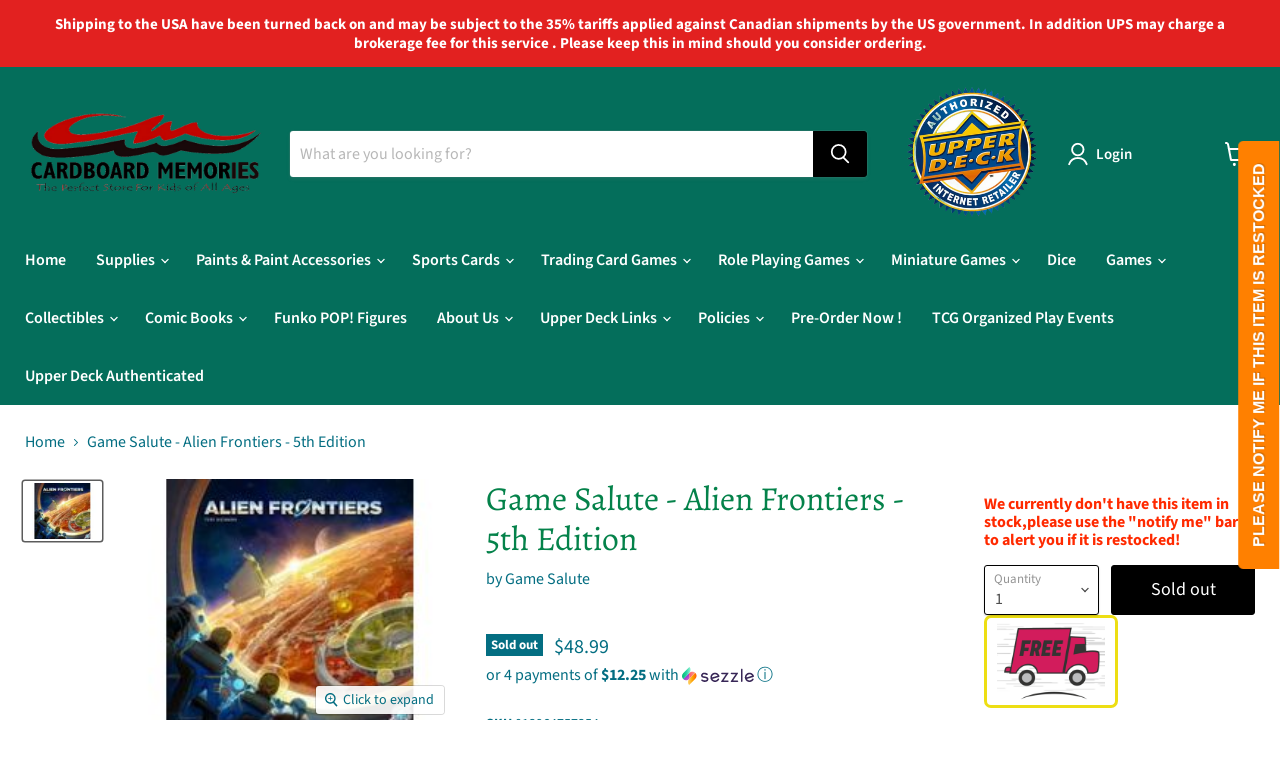

--- FILE ---
content_type: text/html; charset=utf-8
request_url: https://www.cardboardmemories.ca/products/alien-frontiers-5th-edition
body_size: 49008
content:
<!doctype html>
<html class="no-js no-touch" lang="en">
  <head><meta name="google-site-verification" content="4fV0VXAFUUnUg-_kKpcGY6BjY8boID7IKl35uPaPgyA" />    <meta charset="utf-8">
    <meta http-equiv="x-ua-compatible" content="IE=edge">

    <link rel="preconnect" href="https://cdn.shopify.com">
    <link rel="preconnect" href="https://fonts.shopifycdn.com">
    <link rel="preconnect" href="https://v.shopify.com">
    <link rel="preconnect" href="https://cdn.shopifycloud.com">

    <title>Board Games | Cardboard Memories Inc.</title>

    
      <meta name="description" content="Board Games | Cardboard Memories Inc.">
    

    
  <link rel="shortcut icon" href="//www.cardboardmemories.ca/cdn/shop/files/Cardboard_Memories_Inc._Logo_32x32.jpg?v=1652735533" type="image/png">


    
      <link rel="canonical" href="https://www.cardboardmemories.ca/products/alien-frontiers-5th-edition" />
    

    <meta name="viewport" content="width=device-width">

    
    















<meta property="og:site_name" content="Cardboard Memories Inc.">
<meta property="og:url" content="https://www.cardboardmemories.ca/products/alien-frontiers-5th-edition">
<meta property="og:title" content="Game Salute - Alien Frontiers - 5th Edition">
<meta property="og:type" content="website">
<meta property="og:description" content="Board Games | Cardboard Memories Inc.">




    
    
    

    
    
    <meta
      property="og:image"
      content="https://www.cardboardmemories.ca/cdn/shop/products/25209_013964757354_1200x896.jpg?v=1712562805"
    />
    <meta
      property="og:image:secure_url"
      content="https://www.cardboardmemories.ca/cdn/shop/products/25209_013964757354_1200x896.jpg?v=1712562805"
    />
    <meta property="og:image:width" content="1200" />
    <meta property="og:image:height" content="896" />
    
    
    <meta property="og:image:alt" content="Board Games Game Salute - Alien Frontiers - 5th Edition - Cardboard Memories Inc." />
  
















<meta name="twitter:title" content="Board Games | Cardboard Memories Inc.">
<meta name="twitter:description" content="Board Games | Cardboard Memories Inc.">


    
    
    
      
      
      <meta name="twitter:card" content="summary_large_image">
    
    
    <meta
      property="twitter:image"
      content="https://www.cardboardmemories.ca/cdn/shop/products/25209_013964757354_1200x600_crop_center.jpg?v=1712562805"
    />
    <meta property="twitter:image:width" content="1200" />
    <meta property="twitter:image:height" content="600" />
    
    
    <meta property="twitter:image:alt" content="Board Games Game Salute - Alien Frontiers - 5th Edition - Cardboard Memories Inc." />
  



    <link rel="preload" href="//www.cardboardmemories.ca/cdn/fonts/source_sans_pro/sourcesanspro_n6.cdbfc001bf7647698fff34a09dc1c625e4008e01.woff2" as="font" crossorigin="anonymous">
    <link rel="preload" as="style" href="//www.cardboardmemories.ca/cdn/shop/t/18/assets/theme.css?v=78153518609363825251768717729">

    <script>window.performance && window.performance.mark && window.performance.mark('shopify.content_for_header.start');</script><meta name="google-site-verification" content="6JBmZzxgpkn2LL998a3ggAEKBUnOEQf1cDnrJQibaqE">
<meta id="shopify-digital-wallet" name="shopify-digital-wallet" content="/15836827/digital_wallets/dialog">
<meta name="shopify-checkout-api-token" content="c3efe7cdb1758b71369327fbac8902a7">
<meta id="in-context-paypal-metadata" data-shop-id="15836827" data-venmo-supported="false" data-environment="production" data-locale="en_US" data-paypal-v4="true" data-currency="CAD">
<link rel="alternate" hreflang="x-default" href="https://www.cardboardmemories.ca/products/alien-frontiers-5th-edition">
<link rel="alternate" hreflang="en" href="https://www.cardboardmemories.ca/products/alien-frontiers-5th-edition">
<link rel="alternate" hreflang="fr" href="https://www.cardboardmemories.ca/fr/products/alien-frontiers-5th-edition">
<link rel="alternate" type="application/json+oembed" href="https://www.cardboardmemories.ca/products/alien-frontiers-5th-edition.oembed">
<script async="async" src="/checkouts/internal/preloads.js?locale=en-CA"></script>
<link rel="preconnect" href="https://shop.app" crossorigin="anonymous">
<script async="async" src="https://shop.app/checkouts/internal/preloads.js?locale=en-CA&shop_id=15836827" crossorigin="anonymous"></script>
<script id="apple-pay-shop-capabilities" type="application/json">{"shopId":15836827,"countryCode":"CA","currencyCode":"CAD","merchantCapabilities":["supports3DS"],"merchantId":"gid:\/\/shopify\/Shop\/15836827","merchantName":"Cardboard Memories Inc.","requiredBillingContactFields":["postalAddress","email","phone"],"requiredShippingContactFields":["postalAddress","email","phone"],"shippingType":"shipping","supportedNetworks":["visa","masterCard","amex","discover","interac","jcb"],"total":{"type":"pending","label":"Cardboard Memories Inc.","amount":"1.00"},"shopifyPaymentsEnabled":true,"supportsSubscriptions":true}</script>
<script id="shopify-features" type="application/json">{"accessToken":"c3efe7cdb1758b71369327fbac8902a7","betas":["rich-media-storefront-analytics"],"domain":"www.cardboardmemories.ca","predictiveSearch":true,"shopId":15836827,"locale":"en"}</script>
<script>var Shopify = Shopify || {};
Shopify.shop = "cardboard-memories-inc.myshopify.com";
Shopify.locale = "en";
Shopify.currency = {"active":"CAD","rate":"1.0"};
Shopify.country = "CA";
Shopify.theme = {"name":"PXU - 6\/25\/2022 - Dev Parth","id":129726840986,"schema_name":"Empire","schema_version":"6.1.0","theme_store_id":838,"role":"main"};
Shopify.theme.handle = "null";
Shopify.theme.style = {"id":null,"handle":null};
Shopify.cdnHost = "www.cardboardmemories.ca/cdn";
Shopify.routes = Shopify.routes || {};
Shopify.routes.root = "/";</script>
<script type="module">!function(o){(o.Shopify=o.Shopify||{}).modules=!0}(window);</script>
<script>!function(o){function n(){var o=[];function n(){o.push(Array.prototype.slice.apply(arguments))}return n.q=o,n}var t=o.Shopify=o.Shopify||{};t.loadFeatures=n(),t.autoloadFeatures=n()}(window);</script>
<script>
  window.ShopifyPay = window.ShopifyPay || {};
  window.ShopifyPay.apiHost = "shop.app\/pay";
  window.ShopifyPay.redirectState = null;
</script>
<script id="shop-js-analytics" type="application/json">{"pageType":"product"}</script>
<script defer="defer" async type="module" src="//www.cardboardmemories.ca/cdn/shopifycloud/shop-js/modules/v2/client.init-shop-cart-sync_WVOgQShq.en.esm.js"></script>
<script defer="defer" async type="module" src="//www.cardboardmemories.ca/cdn/shopifycloud/shop-js/modules/v2/chunk.common_C_13GLB1.esm.js"></script>
<script defer="defer" async type="module" src="//www.cardboardmemories.ca/cdn/shopifycloud/shop-js/modules/v2/chunk.modal_CLfMGd0m.esm.js"></script>
<script type="module">
  await import("//www.cardboardmemories.ca/cdn/shopifycloud/shop-js/modules/v2/client.init-shop-cart-sync_WVOgQShq.en.esm.js");
await import("//www.cardboardmemories.ca/cdn/shopifycloud/shop-js/modules/v2/chunk.common_C_13GLB1.esm.js");
await import("//www.cardboardmemories.ca/cdn/shopifycloud/shop-js/modules/v2/chunk.modal_CLfMGd0m.esm.js");

  window.Shopify.SignInWithShop?.initShopCartSync?.({"fedCMEnabled":true,"windoidEnabled":true});

</script>
<script defer="defer" async type="module" src="//www.cardboardmemories.ca/cdn/shopifycloud/shop-js/modules/v2/client.payment-terms_BWmiNN46.en.esm.js"></script>
<script defer="defer" async type="module" src="//www.cardboardmemories.ca/cdn/shopifycloud/shop-js/modules/v2/chunk.common_C_13GLB1.esm.js"></script>
<script defer="defer" async type="module" src="//www.cardboardmemories.ca/cdn/shopifycloud/shop-js/modules/v2/chunk.modal_CLfMGd0m.esm.js"></script>
<script type="module">
  await import("//www.cardboardmemories.ca/cdn/shopifycloud/shop-js/modules/v2/client.payment-terms_BWmiNN46.en.esm.js");
await import("//www.cardboardmemories.ca/cdn/shopifycloud/shop-js/modules/v2/chunk.common_C_13GLB1.esm.js");
await import("//www.cardboardmemories.ca/cdn/shopifycloud/shop-js/modules/v2/chunk.modal_CLfMGd0m.esm.js");

  
</script>
<script>
  window.Shopify = window.Shopify || {};
  if (!window.Shopify.featureAssets) window.Shopify.featureAssets = {};
  window.Shopify.featureAssets['shop-js'] = {"shop-cart-sync":["modules/v2/client.shop-cart-sync_DuR37GeY.en.esm.js","modules/v2/chunk.common_C_13GLB1.esm.js","modules/v2/chunk.modal_CLfMGd0m.esm.js"],"init-fed-cm":["modules/v2/client.init-fed-cm_BucUoe6W.en.esm.js","modules/v2/chunk.common_C_13GLB1.esm.js","modules/v2/chunk.modal_CLfMGd0m.esm.js"],"shop-toast-manager":["modules/v2/client.shop-toast-manager_B0JfrpKj.en.esm.js","modules/v2/chunk.common_C_13GLB1.esm.js","modules/v2/chunk.modal_CLfMGd0m.esm.js"],"init-shop-cart-sync":["modules/v2/client.init-shop-cart-sync_WVOgQShq.en.esm.js","modules/v2/chunk.common_C_13GLB1.esm.js","modules/v2/chunk.modal_CLfMGd0m.esm.js"],"shop-button":["modules/v2/client.shop-button_B_U3bv27.en.esm.js","modules/v2/chunk.common_C_13GLB1.esm.js","modules/v2/chunk.modal_CLfMGd0m.esm.js"],"init-windoid":["modules/v2/client.init-windoid_DuP9q_di.en.esm.js","modules/v2/chunk.common_C_13GLB1.esm.js","modules/v2/chunk.modal_CLfMGd0m.esm.js"],"shop-cash-offers":["modules/v2/client.shop-cash-offers_BmULhtno.en.esm.js","modules/v2/chunk.common_C_13GLB1.esm.js","modules/v2/chunk.modal_CLfMGd0m.esm.js"],"pay-button":["modules/v2/client.pay-button_CrPSEbOK.en.esm.js","modules/v2/chunk.common_C_13GLB1.esm.js","modules/v2/chunk.modal_CLfMGd0m.esm.js"],"init-customer-accounts":["modules/v2/client.init-customer-accounts_jNk9cPYQ.en.esm.js","modules/v2/client.shop-login-button_DJ5ldayH.en.esm.js","modules/v2/chunk.common_C_13GLB1.esm.js","modules/v2/chunk.modal_CLfMGd0m.esm.js"],"avatar":["modules/v2/client.avatar_BTnouDA3.en.esm.js"],"checkout-modal":["modules/v2/client.checkout-modal_pBPyh9w8.en.esm.js","modules/v2/chunk.common_C_13GLB1.esm.js","modules/v2/chunk.modal_CLfMGd0m.esm.js"],"init-shop-for-new-customer-accounts":["modules/v2/client.init-shop-for-new-customer-accounts_BUoCy7a5.en.esm.js","modules/v2/client.shop-login-button_DJ5ldayH.en.esm.js","modules/v2/chunk.common_C_13GLB1.esm.js","modules/v2/chunk.modal_CLfMGd0m.esm.js"],"init-customer-accounts-sign-up":["modules/v2/client.init-customer-accounts-sign-up_CnczCz9H.en.esm.js","modules/v2/client.shop-login-button_DJ5ldayH.en.esm.js","modules/v2/chunk.common_C_13GLB1.esm.js","modules/v2/chunk.modal_CLfMGd0m.esm.js"],"init-shop-email-lookup-coordinator":["modules/v2/client.init-shop-email-lookup-coordinator_CzjY5t9o.en.esm.js","modules/v2/chunk.common_C_13GLB1.esm.js","modules/v2/chunk.modal_CLfMGd0m.esm.js"],"shop-follow-button":["modules/v2/client.shop-follow-button_CsYC63q7.en.esm.js","modules/v2/chunk.common_C_13GLB1.esm.js","modules/v2/chunk.modal_CLfMGd0m.esm.js"],"shop-login-button":["modules/v2/client.shop-login-button_DJ5ldayH.en.esm.js","modules/v2/chunk.common_C_13GLB1.esm.js","modules/v2/chunk.modal_CLfMGd0m.esm.js"],"shop-login":["modules/v2/client.shop-login_B9ccPdmx.en.esm.js","modules/v2/chunk.common_C_13GLB1.esm.js","modules/v2/chunk.modal_CLfMGd0m.esm.js"],"lead-capture":["modules/v2/client.lead-capture_D0K_KgYb.en.esm.js","modules/v2/chunk.common_C_13GLB1.esm.js","modules/v2/chunk.modal_CLfMGd0m.esm.js"],"payment-terms":["modules/v2/client.payment-terms_BWmiNN46.en.esm.js","modules/v2/chunk.common_C_13GLB1.esm.js","modules/v2/chunk.modal_CLfMGd0m.esm.js"]};
</script>
<script>(function() {
  var isLoaded = false;
  function asyncLoad() {
    if (isLoaded) return;
    isLoaded = true;
    var urls = ["https:\/\/shipsell.laralancer.com\/scripts\/ship-c47590147f3812dd0b500aabbf40b07e-sell.js?shop=cardboard-memories-inc.myshopify.com","https:\/\/seometriks.com\/zoom\/js\/jquery.exenzoom.js?shop=cardboard-memories-inc.myshopify.com","https:\/\/seometriks.com\/zoom\/js\/exenzoom.php?shop=cardboard-memories-inc.myshopify.com","\/\/d3ebne3wf11ejw.cloudfront.net\/1640-bb045eefc5a302d33a38d41add8d1607.js?shop=cardboard-memories-inc.myshopify.com","https:\/\/d3p29gcwgas9m8.cloudfront.net\/assets\/js\/index.js?shop=cardboard-memories-inc.myshopify.com","https:\/\/s3.amazonaws.com\/pixelpop\/usercontent\/scripts\/bbe68a08-9e9d-4b12-97cf-4ab0a45ba19f\/pixelpop.js?shop=cardboard-memories-inc.myshopify.com"];
    for (var i = 0; i < urls.length; i++) {
      var s = document.createElement('script');
      s.type = 'text/javascript';
      s.async = true;
      s.src = urls[i];
      var x = document.getElementsByTagName('script')[0];
      x.parentNode.insertBefore(s, x);
    }
  };
  if(window.attachEvent) {
    window.attachEvent('onload', asyncLoad);
  } else {
    window.addEventListener('load', asyncLoad, false);
  }
})();</script>
<script id="__st">var __st={"a":15836827,"offset":-18000,"reqid":"60847bcc-e3f9-4236-aa19-ce714b09c508-1769697436","pageurl":"www.cardboardmemories.ca\/products\/alien-frontiers-5th-edition","u":"efd607010b62","p":"product","rtyp":"product","rid":36841127953};</script>
<script>window.ShopifyPaypalV4VisibilityTracking = true;</script>
<script id="captcha-bootstrap">!function(){'use strict';const t='contact',e='account',n='new_comment',o=[[t,t],['blogs',n],['comments',n],[t,'customer']],c=[[e,'customer_login'],[e,'guest_login'],[e,'recover_customer_password'],[e,'create_customer']],r=t=>t.map((([t,e])=>`form[action*='/${t}']:not([data-nocaptcha='true']) input[name='form_type'][value='${e}']`)).join(','),a=t=>()=>t?[...document.querySelectorAll(t)].map((t=>t.form)):[];function s(){const t=[...o],e=r(t);return a(e)}const i='password',u='form_key',d=['recaptcha-v3-token','g-recaptcha-response','h-captcha-response',i],f=()=>{try{return window.sessionStorage}catch{return}},m='__shopify_v',_=t=>t.elements[u];function p(t,e,n=!1){try{const o=window.sessionStorage,c=JSON.parse(o.getItem(e)),{data:r}=function(t){const{data:e,action:n}=t;return t[m]||n?{data:e,action:n}:{data:t,action:n}}(c);for(const[e,n]of Object.entries(r))t.elements[e]&&(t.elements[e].value=n);n&&o.removeItem(e)}catch(o){console.error('form repopulation failed',{error:o})}}const l='form_type',E='cptcha';function T(t){t.dataset[E]=!0}const w=window,h=w.document,L='Shopify',v='ce_forms',y='captcha';let A=!1;((t,e)=>{const n=(g='f06e6c50-85a8-45c8-87d0-21a2b65856fe',I='https://cdn.shopify.com/shopifycloud/storefront-forms-hcaptcha/ce_storefront_forms_captcha_hcaptcha.v1.5.2.iife.js',D={infoText:'Protected by hCaptcha',privacyText:'Privacy',termsText:'Terms'},(t,e,n)=>{const o=w[L][v],c=o.bindForm;if(c)return c(t,g,e,D).then(n);var r;o.q.push([[t,g,e,D],n]),r=I,A||(h.body.append(Object.assign(h.createElement('script'),{id:'captcha-provider',async:!0,src:r})),A=!0)});var g,I,D;w[L]=w[L]||{},w[L][v]=w[L][v]||{},w[L][v].q=[],w[L][y]=w[L][y]||{},w[L][y].protect=function(t,e){n(t,void 0,e),T(t)},Object.freeze(w[L][y]),function(t,e,n,w,h,L){const[v,y,A,g]=function(t,e,n){const i=e?o:[],u=t?c:[],d=[...i,...u],f=r(d),m=r(i),_=r(d.filter((([t,e])=>n.includes(e))));return[a(f),a(m),a(_),s()]}(w,h,L),I=t=>{const e=t.target;return e instanceof HTMLFormElement?e:e&&e.form},D=t=>v().includes(t);t.addEventListener('submit',(t=>{const e=I(t);if(!e)return;const n=D(e)&&!e.dataset.hcaptchaBound&&!e.dataset.recaptchaBound,o=_(e),c=g().includes(e)&&(!o||!o.value);(n||c)&&t.preventDefault(),c&&!n&&(function(t){try{if(!f())return;!function(t){const e=f();if(!e)return;const n=_(t);if(!n)return;const o=n.value;o&&e.removeItem(o)}(t);const e=Array.from(Array(32),(()=>Math.random().toString(36)[2])).join('');!function(t,e){_(t)||t.append(Object.assign(document.createElement('input'),{type:'hidden',name:u})),t.elements[u].value=e}(t,e),function(t,e){const n=f();if(!n)return;const o=[...t.querySelectorAll(`input[type='${i}']`)].map((({name:t})=>t)),c=[...d,...o],r={};for(const[a,s]of new FormData(t).entries())c.includes(a)||(r[a]=s);n.setItem(e,JSON.stringify({[m]:1,action:t.action,data:r}))}(t,e)}catch(e){console.error('failed to persist form',e)}}(e),e.submit())}));const S=(t,e)=>{t&&!t.dataset[E]&&(n(t,e.some((e=>e===t))),T(t))};for(const o of['focusin','change'])t.addEventListener(o,(t=>{const e=I(t);D(e)&&S(e,y())}));const B=e.get('form_key'),M=e.get(l),P=B&&M;t.addEventListener('DOMContentLoaded',(()=>{const t=y();if(P)for(const e of t)e.elements[l].value===M&&p(e,B);[...new Set([...A(),...v().filter((t=>'true'===t.dataset.shopifyCaptcha))])].forEach((e=>S(e,t)))}))}(h,new URLSearchParams(w.location.search),n,t,e,['guest_login'])})(!0,!0)}();</script>
<script integrity="sha256-4kQ18oKyAcykRKYeNunJcIwy7WH5gtpwJnB7kiuLZ1E=" data-source-attribution="shopify.loadfeatures" defer="defer" src="//www.cardboardmemories.ca/cdn/shopifycloud/storefront/assets/storefront/load_feature-a0a9edcb.js" crossorigin="anonymous"></script>
<script crossorigin="anonymous" defer="defer" src="//www.cardboardmemories.ca/cdn/shopifycloud/storefront/assets/shopify_pay/storefront-65b4c6d7.js?v=20250812"></script>
<script data-source-attribution="shopify.dynamic_checkout.dynamic.init">var Shopify=Shopify||{};Shopify.PaymentButton=Shopify.PaymentButton||{isStorefrontPortableWallets:!0,init:function(){window.Shopify.PaymentButton.init=function(){};var t=document.createElement("script");t.src="https://www.cardboardmemories.ca/cdn/shopifycloud/portable-wallets/latest/portable-wallets.en.js",t.type="module",document.head.appendChild(t)}};
</script>
<script data-source-attribution="shopify.dynamic_checkout.buyer_consent">
  function portableWalletsHideBuyerConsent(e){var t=document.getElementById("shopify-buyer-consent"),n=document.getElementById("shopify-subscription-policy-button");t&&n&&(t.classList.add("hidden"),t.setAttribute("aria-hidden","true"),n.removeEventListener("click",e))}function portableWalletsShowBuyerConsent(e){var t=document.getElementById("shopify-buyer-consent"),n=document.getElementById("shopify-subscription-policy-button");t&&n&&(t.classList.remove("hidden"),t.removeAttribute("aria-hidden"),n.addEventListener("click",e))}window.Shopify?.PaymentButton&&(window.Shopify.PaymentButton.hideBuyerConsent=portableWalletsHideBuyerConsent,window.Shopify.PaymentButton.showBuyerConsent=portableWalletsShowBuyerConsent);
</script>
<script>
  function portableWalletsCleanup(e){e&&e.src&&console.error("Failed to load portable wallets script "+e.src);var t=document.querySelectorAll("shopify-accelerated-checkout .shopify-payment-button__skeleton, shopify-accelerated-checkout-cart .wallet-cart-button__skeleton"),e=document.getElementById("shopify-buyer-consent");for(let e=0;e<t.length;e++)t[e].remove();e&&e.remove()}function portableWalletsNotLoadedAsModule(e){e instanceof ErrorEvent&&"string"==typeof e.message&&e.message.includes("import.meta")&&"string"==typeof e.filename&&e.filename.includes("portable-wallets")&&(window.removeEventListener("error",portableWalletsNotLoadedAsModule),window.Shopify.PaymentButton.failedToLoad=e,"loading"===document.readyState?document.addEventListener("DOMContentLoaded",window.Shopify.PaymentButton.init):window.Shopify.PaymentButton.init())}window.addEventListener("error",portableWalletsNotLoadedAsModule);
</script>

<script type="module" src="https://www.cardboardmemories.ca/cdn/shopifycloud/portable-wallets/latest/portable-wallets.en.js" onError="portableWalletsCleanup(this)" crossorigin="anonymous"></script>
<script nomodule>
  document.addEventListener("DOMContentLoaded", portableWalletsCleanup);
</script>

<script id='scb4127' type='text/javascript' async='' src='https://www.cardboardmemories.ca/cdn/shopifycloud/privacy-banner/storefront-banner.js'></script><link id="shopify-accelerated-checkout-styles" rel="stylesheet" media="screen" href="https://www.cardboardmemories.ca/cdn/shopifycloud/portable-wallets/latest/accelerated-checkout-backwards-compat.css" crossorigin="anonymous">
<style id="shopify-accelerated-checkout-cart">
        #shopify-buyer-consent {
  margin-top: 1em;
  display: inline-block;
  width: 100%;
}

#shopify-buyer-consent.hidden {
  display: none;
}

#shopify-subscription-policy-button {
  background: none;
  border: none;
  padding: 0;
  text-decoration: underline;
  font-size: inherit;
  cursor: pointer;
}

#shopify-subscription-policy-button::before {
  box-shadow: none;
}

      </style>

<script>window.performance && window.performance.mark && window.performance.mark('shopify.content_for_header.end');</script>

    <link href="//www.cardboardmemories.ca/cdn/shop/t/18/assets/theme.css?v=78153518609363825251768717729" rel="stylesheet" type="text/css" media="all" />

    
    <script>
      window.Theme = window.Theme || {};
      window.Theme.version = '6.1.0';
      window.Theme.name = 'Empire';
      window.Theme.routes = {
        "root_url": "/",
        "account_url": "/account",
        "account_login_url": "/account/login",
        "account_logout_url": "/account/logout",
        "account_register_url": "/account/register",
        "account_addresses_url": "/account/addresses",
        "collections_url": "/collections",
        "all_products_collection_url": "/collections/all",
        "search_url": "/search",
        "cart_url": "/cart",
        "cart_add_url": "/cart/add",
        "cart_change_url": "/cart/change",
        "cart_clear_url": "/cart/clear",
        "product_recommendations_url": "/recommendations/products",
      };
    </script>
    

  <script src="https://cdn.shopify.com/extensions/019bffeb-ee72-759f-be7c-818642a1002e/my-app-116/assets/sdk.js" type="text/javascript" defer="defer"></script>
<link href="https://cdn.shopify.com/extensions/019bffeb-ee72-759f-be7c-818642a1002e/my-app-116/assets/sdk.css" rel="stylesheet" type="text/css" media="all">
<link href="https://monorail-edge.shopifysvc.com" rel="dns-prefetch">
<script>(function(){if ("sendBeacon" in navigator && "performance" in window) {try {var session_token_from_headers = performance.getEntriesByType('navigation')[0].serverTiming.find(x => x.name == '_s').description;} catch {var session_token_from_headers = undefined;}var session_cookie_matches = document.cookie.match(/_shopify_s=([^;]*)/);var session_token_from_cookie = session_cookie_matches && session_cookie_matches.length === 2 ? session_cookie_matches[1] : "";var session_token = session_token_from_headers || session_token_from_cookie || "";function handle_abandonment_event(e) {var entries = performance.getEntries().filter(function(entry) {return /monorail-edge.shopifysvc.com/.test(entry.name);});if (!window.abandonment_tracked && entries.length === 0) {window.abandonment_tracked = true;var currentMs = Date.now();var navigation_start = performance.timing.navigationStart;var payload = {shop_id: 15836827,url: window.location.href,navigation_start,duration: currentMs - navigation_start,session_token,page_type: "product"};window.navigator.sendBeacon("https://monorail-edge.shopifysvc.com/v1/produce", JSON.stringify({schema_id: "online_store_buyer_site_abandonment/1.1",payload: payload,metadata: {event_created_at_ms: currentMs,event_sent_at_ms: currentMs}}));}}window.addEventListener('pagehide', handle_abandonment_event);}}());</script>
<script id="web-pixels-manager-setup">(function e(e,d,r,n,o){if(void 0===o&&(o={}),!Boolean(null===(a=null===(i=window.Shopify)||void 0===i?void 0:i.analytics)||void 0===a?void 0:a.replayQueue)){var i,a;window.Shopify=window.Shopify||{};var t=window.Shopify;t.analytics=t.analytics||{};var s=t.analytics;s.replayQueue=[],s.publish=function(e,d,r){return s.replayQueue.push([e,d,r]),!0};try{self.performance.mark("wpm:start")}catch(e){}var l=function(){var e={modern:/Edge?\/(1{2}[4-9]|1[2-9]\d|[2-9]\d{2}|\d{4,})\.\d+(\.\d+|)|Firefox\/(1{2}[4-9]|1[2-9]\d|[2-9]\d{2}|\d{4,})\.\d+(\.\d+|)|Chrom(ium|e)\/(9{2}|\d{3,})\.\d+(\.\d+|)|(Maci|X1{2}).+ Version\/(15\.\d+|(1[6-9]|[2-9]\d|\d{3,})\.\d+)([,.]\d+|)( \(\w+\)|)( Mobile\/\w+|) Safari\/|Chrome.+OPR\/(9{2}|\d{3,})\.\d+\.\d+|(CPU[ +]OS|iPhone[ +]OS|CPU[ +]iPhone|CPU IPhone OS|CPU iPad OS)[ +]+(15[._]\d+|(1[6-9]|[2-9]\d|\d{3,})[._]\d+)([._]\d+|)|Android:?[ /-](13[3-9]|1[4-9]\d|[2-9]\d{2}|\d{4,})(\.\d+|)(\.\d+|)|Android.+Firefox\/(13[5-9]|1[4-9]\d|[2-9]\d{2}|\d{4,})\.\d+(\.\d+|)|Android.+Chrom(ium|e)\/(13[3-9]|1[4-9]\d|[2-9]\d{2}|\d{4,})\.\d+(\.\d+|)|SamsungBrowser\/([2-9]\d|\d{3,})\.\d+/,legacy:/Edge?\/(1[6-9]|[2-9]\d|\d{3,})\.\d+(\.\d+|)|Firefox\/(5[4-9]|[6-9]\d|\d{3,})\.\d+(\.\d+|)|Chrom(ium|e)\/(5[1-9]|[6-9]\d|\d{3,})\.\d+(\.\d+|)([\d.]+$|.*Safari\/(?![\d.]+ Edge\/[\d.]+$))|(Maci|X1{2}).+ Version\/(10\.\d+|(1[1-9]|[2-9]\d|\d{3,})\.\d+)([,.]\d+|)( \(\w+\)|)( Mobile\/\w+|) Safari\/|Chrome.+OPR\/(3[89]|[4-9]\d|\d{3,})\.\d+\.\d+|(CPU[ +]OS|iPhone[ +]OS|CPU[ +]iPhone|CPU IPhone OS|CPU iPad OS)[ +]+(10[._]\d+|(1[1-9]|[2-9]\d|\d{3,})[._]\d+)([._]\d+|)|Android:?[ /-](13[3-9]|1[4-9]\d|[2-9]\d{2}|\d{4,})(\.\d+|)(\.\d+|)|Mobile Safari.+OPR\/([89]\d|\d{3,})\.\d+\.\d+|Android.+Firefox\/(13[5-9]|1[4-9]\d|[2-9]\d{2}|\d{4,})\.\d+(\.\d+|)|Android.+Chrom(ium|e)\/(13[3-9]|1[4-9]\d|[2-9]\d{2}|\d{4,})\.\d+(\.\d+|)|Android.+(UC? ?Browser|UCWEB|U3)[ /]?(15\.([5-9]|\d{2,})|(1[6-9]|[2-9]\d|\d{3,})\.\d+)\.\d+|SamsungBrowser\/(5\.\d+|([6-9]|\d{2,})\.\d+)|Android.+MQ{2}Browser\/(14(\.(9|\d{2,})|)|(1[5-9]|[2-9]\d|\d{3,})(\.\d+|))(\.\d+|)|K[Aa][Ii]OS\/(3\.\d+|([4-9]|\d{2,})\.\d+)(\.\d+|)/},d=e.modern,r=e.legacy,n=navigator.userAgent;return n.match(d)?"modern":n.match(r)?"legacy":"unknown"}(),u="modern"===l?"modern":"legacy",c=(null!=n?n:{modern:"",legacy:""})[u],f=function(e){return[e.baseUrl,"/wpm","/b",e.hashVersion,"modern"===e.buildTarget?"m":"l",".js"].join("")}({baseUrl:d,hashVersion:r,buildTarget:u}),m=function(e){var d=e.version,r=e.bundleTarget,n=e.surface,o=e.pageUrl,i=e.monorailEndpoint;return{emit:function(e){var a=e.status,t=e.errorMsg,s=(new Date).getTime(),l=JSON.stringify({metadata:{event_sent_at_ms:s},events:[{schema_id:"web_pixels_manager_load/3.1",payload:{version:d,bundle_target:r,page_url:o,status:a,surface:n,error_msg:t},metadata:{event_created_at_ms:s}}]});if(!i)return console&&console.warn&&console.warn("[Web Pixels Manager] No Monorail endpoint provided, skipping logging."),!1;try{return self.navigator.sendBeacon.bind(self.navigator)(i,l)}catch(e){}var u=new XMLHttpRequest;try{return u.open("POST",i,!0),u.setRequestHeader("Content-Type","text/plain"),u.send(l),!0}catch(e){return console&&console.warn&&console.warn("[Web Pixels Manager] Got an unhandled error while logging to Monorail."),!1}}}}({version:r,bundleTarget:l,surface:e.surface,pageUrl:self.location.href,monorailEndpoint:e.monorailEndpoint});try{o.browserTarget=l,function(e){var d=e.src,r=e.async,n=void 0===r||r,o=e.onload,i=e.onerror,a=e.sri,t=e.scriptDataAttributes,s=void 0===t?{}:t,l=document.createElement("script"),u=document.querySelector("head"),c=document.querySelector("body");if(l.async=n,l.src=d,a&&(l.integrity=a,l.crossOrigin="anonymous"),s)for(var f in s)if(Object.prototype.hasOwnProperty.call(s,f))try{l.dataset[f]=s[f]}catch(e){}if(o&&l.addEventListener("load",o),i&&l.addEventListener("error",i),u)u.appendChild(l);else{if(!c)throw new Error("Did not find a head or body element to append the script");c.appendChild(l)}}({src:f,async:!0,onload:function(){if(!function(){var e,d;return Boolean(null===(d=null===(e=window.Shopify)||void 0===e?void 0:e.analytics)||void 0===d?void 0:d.initialized)}()){var d=window.webPixelsManager.init(e)||void 0;if(d){var r=window.Shopify.analytics;r.replayQueue.forEach((function(e){var r=e[0],n=e[1],o=e[2];d.publishCustomEvent(r,n,o)})),r.replayQueue=[],r.publish=d.publishCustomEvent,r.visitor=d.visitor,r.initialized=!0}}},onerror:function(){return m.emit({status:"failed",errorMsg:"".concat(f," has failed to load")})},sri:function(e){var d=/^sha384-[A-Za-z0-9+/=]+$/;return"string"==typeof e&&d.test(e)}(c)?c:"",scriptDataAttributes:o}),m.emit({status:"loading"})}catch(e){m.emit({status:"failed",errorMsg:(null==e?void 0:e.message)||"Unknown error"})}}})({shopId: 15836827,storefrontBaseUrl: "https://www.cardboardmemories.ca",extensionsBaseUrl: "https://extensions.shopifycdn.com/cdn/shopifycloud/web-pixels-manager",monorailEndpoint: "https://monorail-edge.shopifysvc.com/unstable/produce_batch",surface: "storefront-renderer",enabledBetaFlags: ["2dca8a86"],webPixelsConfigList: [{"id":"1244725402","configuration":"{\"pixel_id\":\"767107645982970\",\"pixel_type\":\"facebook_pixel\"}","eventPayloadVersion":"v1","runtimeContext":"OPEN","scriptVersion":"ca16bc87fe92b6042fbaa3acc2fbdaa6","type":"APP","apiClientId":2329312,"privacyPurposes":["ANALYTICS","MARKETING","SALE_OF_DATA"],"dataSharingAdjustments":{"protectedCustomerApprovalScopes":["read_customer_address","read_customer_email","read_customer_name","read_customer_personal_data","read_customer_phone"]}},{"id":"657653914","configuration":"{\"config\":\"{\\\"pixel_id\\\":\\\"GT-TQVK6HB\\\",\\\"target_country\\\":\\\"CA\\\",\\\"gtag_events\\\":[{\\\"type\\\":\\\"purchase\\\",\\\"action_label\\\":\\\"MC-YBR6G24X9K\\\"},{\\\"type\\\":\\\"page_view\\\",\\\"action_label\\\":\\\"MC-YBR6G24X9K\\\"},{\\\"type\\\":\\\"view_item\\\",\\\"action_label\\\":\\\"MC-YBR6G24X9K\\\"}],\\\"enable_monitoring_mode\\\":false}\"}","eventPayloadVersion":"v1","runtimeContext":"OPEN","scriptVersion":"b2a88bafab3e21179ed38636efcd8a93","type":"APP","apiClientId":1780363,"privacyPurposes":[],"dataSharingAdjustments":{"protectedCustomerApprovalScopes":["read_customer_address","read_customer_email","read_customer_name","read_customer_personal_data","read_customer_phone"]}},{"id":"shopify-app-pixel","configuration":"{}","eventPayloadVersion":"v1","runtimeContext":"STRICT","scriptVersion":"0450","apiClientId":"shopify-pixel","type":"APP","privacyPurposes":["ANALYTICS","MARKETING"]},{"id":"shopify-custom-pixel","eventPayloadVersion":"v1","runtimeContext":"LAX","scriptVersion":"0450","apiClientId":"shopify-pixel","type":"CUSTOM","privacyPurposes":["ANALYTICS","MARKETING"]}],isMerchantRequest: false,initData: {"shop":{"name":"Cardboard Memories Inc.","paymentSettings":{"currencyCode":"CAD"},"myshopifyDomain":"cardboard-memories-inc.myshopify.com","countryCode":"CA","storefrontUrl":"https:\/\/www.cardboardmemories.ca"},"customer":null,"cart":null,"checkout":null,"productVariants":[{"price":{"amount":48.99,"currencyCode":"CAD"},"product":{"title":"Game Salute - Alien Frontiers - 5th Edition","vendor":"Game Salute","id":"36841127953","untranslatedTitle":"Game Salute - Alien Frontiers - 5th Edition","url":"\/products\/alien-frontiers-5th-edition","type":"Board Games"},"id":"356510859281","image":{"src":"\/\/www.cardboardmemories.ca\/cdn\/shop\/products\/25209_013964757354.jpg?v=1712562805"},"sku":"013964757354","title":"Default Title","untranslatedTitle":"Default Title"}],"purchasingCompany":null},},"https://www.cardboardmemories.ca/cdn","1d2a099fw23dfb22ep557258f5m7a2edbae",{"modern":"","legacy":""},{"shopId":"15836827","storefrontBaseUrl":"https:\/\/www.cardboardmemories.ca","extensionBaseUrl":"https:\/\/extensions.shopifycdn.com\/cdn\/shopifycloud\/web-pixels-manager","surface":"storefront-renderer","enabledBetaFlags":"[\"2dca8a86\"]","isMerchantRequest":"false","hashVersion":"1d2a099fw23dfb22ep557258f5m7a2edbae","publish":"custom","events":"[[\"page_viewed\",{}],[\"product_viewed\",{\"productVariant\":{\"price\":{\"amount\":48.99,\"currencyCode\":\"CAD\"},\"product\":{\"title\":\"Game Salute - Alien Frontiers - 5th Edition\",\"vendor\":\"Game Salute\",\"id\":\"36841127953\",\"untranslatedTitle\":\"Game Salute - Alien Frontiers - 5th Edition\",\"url\":\"\/products\/alien-frontiers-5th-edition\",\"type\":\"Board Games\"},\"id\":\"356510859281\",\"image\":{\"src\":\"\/\/www.cardboardmemories.ca\/cdn\/shop\/products\/25209_013964757354.jpg?v=1712562805\"},\"sku\":\"013964757354\",\"title\":\"Default Title\",\"untranslatedTitle\":\"Default Title\"}}]]"});</script><script>
  window.ShopifyAnalytics = window.ShopifyAnalytics || {};
  window.ShopifyAnalytics.meta = window.ShopifyAnalytics.meta || {};
  window.ShopifyAnalytics.meta.currency = 'CAD';
  var meta = {"product":{"id":36841127953,"gid":"gid:\/\/shopify\/Product\/36841127953","vendor":"Game Salute","type":"Board Games","handle":"alien-frontiers-5th-edition","variants":[{"id":356510859281,"price":4899,"name":"Game Salute - Alien Frontiers - 5th Edition","public_title":null,"sku":"013964757354"}],"remote":false},"page":{"pageType":"product","resourceType":"product","resourceId":36841127953,"requestId":"60847bcc-e3f9-4236-aa19-ce714b09c508-1769697436"}};
  for (var attr in meta) {
    window.ShopifyAnalytics.meta[attr] = meta[attr];
  }
</script>
<script class="analytics">
  (function () {
    var customDocumentWrite = function(content) {
      var jquery = null;

      if (window.jQuery) {
        jquery = window.jQuery;
      } else if (window.Checkout && window.Checkout.$) {
        jquery = window.Checkout.$;
      }

      if (jquery) {
        jquery('body').append(content);
      }
    };

    var hasLoggedConversion = function(token) {
      if (token) {
        return document.cookie.indexOf('loggedConversion=' + token) !== -1;
      }
      return false;
    }

    var setCookieIfConversion = function(token) {
      if (token) {
        var twoMonthsFromNow = new Date(Date.now());
        twoMonthsFromNow.setMonth(twoMonthsFromNow.getMonth() + 2);

        document.cookie = 'loggedConversion=' + token + '; expires=' + twoMonthsFromNow;
      }
    }

    var trekkie = window.ShopifyAnalytics.lib = window.trekkie = window.trekkie || [];
    if (trekkie.integrations) {
      return;
    }
    trekkie.methods = [
      'identify',
      'page',
      'ready',
      'track',
      'trackForm',
      'trackLink'
    ];
    trekkie.factory = function(method) {
      return function() {
        var args = Array.prototype.slice.call(arguments);
        args.unshift(method);
        trekkie.push(args);
        return trekkie;
      };
    };
    for (var i = 0; i < trekkie.methods.length; i++) {
      var key = trekkie.methods[i];
      trekkie[key] = trekkie.factory(key);
    }
    trekkie.load = function(config) {
      trekkie.config = config || {};
      trekkie.config.initialDocumentCookie = document.cookie;
      var first = document.getElementsByTagName('script')[0];
      var script = document.createElement('script');
      script.type = 'text/javascript';
      script.onerror = function(e) {
        var scriptFallback = document.createElement('script');
        scriptFallback.type = 'text/javascript';
        scriptFallback.onerror = function(error) {
                var Monorail = {
      produce: function produce(monorailDomain, schemaId, payload) {
        var currentMs = new Date().getTime();
        var event = {
          schema_id: schemaId,
          payload: payload,
          metadata: {
            event_created_at_ms: currentMs,
            event_sent_at_ms: currentMs
          }
        };
        return Monorail.sendRequest("https://" + monorailDomain + "/v1/produce", JSON.stringify(event));
      },
      sendRequest: function sendRequest(endpointUrl, payload) {
        // Try the sendBeacon API
        if (window && window.navigator && typeof window.navigator.sendBeacon === 'function' && typeof window.Blob === 'function' && !Monorail.isIos12()) {
          var blobData = new window.Blob([payload], {
            type: 'text/plain'
          });

          if (window.navigator.sendBeacon(endpointUrl, blobData)) {
            return true;
          } // sendBeacon was not successful

        } // XHR beacon

        var xhr = new XMLHttpRequest();

        try {
          xhr.open('POST', endpointUrl);
          xhr.setRequestHeader('Content-Type', 'text/plain');
          xhr.send(payload);
        } catch (e) {
          console.log(e);
        }

        return false;
      },
      isIos12: function isIos12() {
        return window.navigator.userAgent.lastIndexOf('iPhone; CPU iPhone OS 12_') !== -1 || window.navigator.userAgent.lastIndexOf('iPad; CPU OS 12_') !== -1;
      }
    };
    Monorail.produce('monorail-edge.shopifysvc.com',
      'trekkie_storefront_load_errors/1.1',
      {shop_id: 15836827,
      theme_id: 129726840986,
      app_name: "storefront",
      context_url: window.location.href,
      source_url: "//www.cardboardmemories.ca/cdn/s/trekkie.storefront.a804e9514e4efded663580eddd6991fcc12b5451.min.js"});

        };
        scriptFallback.async = true;
        scriptFallback.src = '//www.cardboardmemories.ca/cdn/s/trekkie.storefront.a804e9514e4efded663580eddd6991fcc12b5451.min.js';
        first.parentNode.insertBefore(scriptFallback, first);
      };
      script.async = true;
      script.src = '//www.cardboardmemories.ca/cdn/s/trekkie.storefront.a804e9514e4efded663580eddd6991fcc12b5451.min.js';
      first.parentNode.insertBefore(script, first);
    };
    trekkie.load(
      {"Trekkie":{"appName":"storefront","development":false,"defaultAttributes":{"shopId":15836827,"isMerchantRequest":null,"themeId":129726840986,"themeCityHash":"4820732745278375516","contentLanguage":"en","currency":"CAD","eventMetadataId":"e9d873bb-2f7b-49de-932d-ed2f2313b929"},"isServerSideCookieWritingEnabled":true,"monorailRegion":"shop_domain","enabledBetaFlags":["65f19447","b5387b81"]},"Session Attribution":{},"S2S":{"facebookCapiEnabled":true,"source":"trekkie-storefront-renderer","apiClientId":580111}}
    );

    var loaded = false;
    trekkie.ready(function() {
      if (loaded) return;
      loaded = true;

      window.ShopifyAnalytics.lib = window.trekkie;

      var originalDocumentWrite = document.write;
      document.write = customDocumentWrite;
      try { window.ShopifyAnalytics.merchantGoogleAnalytics.call(this); } catch(error) {};
      document.write = originalDocumentWrite;

      window.ShopifyAnalytics.lib.page(null,{"pageType":"product","resourceType":"product","resourceId":36841127953,"requestId":"60847bcc-e3f9-4236-aa19-ce714b09c508-1769697436","shopifyEmitted":true});

      var match = window.location.pathname.match(/checkouts\/(.+)\/(thank_you|post_purchase)/)
      var token = match? match[1]: undefined;
      if (!hasLoggedConversion(token)) {
        setCookieIfConversion(token);
        window.ShopifyAnalytics.lib.track("Viewed Product",{"currency":"CAD","variantId":356510859281,"productId":36841127953,"productGid":"gid:\/\/shopify\/Product\/36841127953","name":"Game Salute - Alien Frontiers - 5th Edition","price":"48.99","sku":"013964757354","brand":"Game Salute","variant":null,"category":"Board Games","nonInteraction":true,"remote":false},undefined,undefined,{"shopifyEmitted":true});
      window.ShopifyAnalytics.lib.track("monorail:\/\/trekkie_storefront_viewed_product\/1.1",{"currency":"CAD","variantId":356510859281,"productId":36841127953,"productGid":"gid:\/\/shopify\/Product\/36841127953","name":"Game Salute - Alien Frontiers - 5th Edition","price":"48.99","sku":"013964757354","brand":"Game Salute","variant":null,"category":"Board Games","nonInteraction":true,"remote":false,"referer":"https:\/\/www.cardboardmemories.ca\/products\/alien-frontiers-5th-edition"});
      }
    });


        var eventsListenerScript = document.createElement('script');
        eventsListenerScript.async = true;
        eventsListenerScript.src = "//www.cardboardmemories.ca/cdn/shopifycloud/storefront/assets/shop_events_listener-3da45d37.js";
        document.getElementsByTagName('head')[0].appendChild(eventsListenerScript);

})();</script>
<script
  defer
  src="https://www.cardboardmemories.ca/cdn/shopifycloud/perf-kit/shopify-perf-kit-3.1.0.min.js"
  data-application="storefront-renderer"
  data-shop-id="15836827"
  data-render-region="gcp-us-east1"
  data-page-type="product"
  data-theme-instance-id="129726840986"
  data-theme-name="Empire"
  data-theme-version="6.1.0"
  data-monorail-region="shop_domain"
  data-resource-timing-sampling-rate="10"
  data-shs="true"
  data-shs-beacon="true"
  data-shs-export-with-fetch="true"
  data-shs-logs-sample-rate="1"
  data-shs-beacon-endpoint="https://www.cardboardmemories.ca/api/collect"
></script>
</head>

  <body class="template-product" data-instant-allow-query-string data-reduce-animations>
    <script>
      document.documentElement.className=document.documentElement.className.replace(/\bno-js\b/,'js');
      if(window.Shopify&&window.Shopify.designMode)document.documentElement.className+=' in-theme-editor';
      if(('ontouchstart' in window)||window.DocumentTouch&&document instanceof DocumentTouch)document.documentElement.className=document.documentElement.className.replace(/\bno-touch\b/,'has-touch');
    </script>
    <a class="skip-to-main" href="#site-main">Skip to content</a>
    <div id="shopify-section-static-announcement" class="shopify-section site-announcement"><script
  type="application/json"
  data-section-id="static-announcement"
  data-section-type="static-announcement">
</script>









  
    <div
      class="
        announcement-bar
        
      "
      style="
        margin-bottom: -1px;
        color: #ffffff;
        background: #e22120;
      ">
      
        <a
          class="announcement-bar-link"
          href="https://www.cardboardmemories.ca/products/upper-deck-2021-22-hockey-series-2-hobby-box?_pos=1&_sid=a729d91fd&_ss=r"
          ></a>
      

      
        <div class="announcement-bar-text">
          Shipping to the USA have been turned back on and may be subject to the 35% tariffs applied against Canadian shipments by the US government.  In addition UPS may charge a brokerage fee for this service .  Please keep this in mind should you consider ordering.
        </div>
      

      <div class="announcement-bar-text-mobile">
        
          Shipping to the USA have been turned back on and may be subject to the 35% tariffs applied against Canadian shipments by the US government.  In addition UPS may charge a brokerage fee for this service .  Please keep this in mind should you consider ordering.
        
      </div>
    </div>
  


</div>
    <div id="shopify-section-static-utility-bar" class="shopify-section"><style data-shopify>
  .utility-bar {
    background-color: #04824a;
    border-bottom: 1px solid #048233;
  }

  .utility-bar .social-link,
  .utility-bar__menu-link {
    color: #04824a;
  }

  .utility-bar .disclosure__toggle {
    --disclosure-toggle-text-color: #04824a;
    --disclosure-toggle-background-color: #04824a;
  }

  .utility-bar .disclosure__toggle:hover {
    --disclosure-toggle-text-color: #048233;
  }

  .utility-bar .social-link:hover,
  .utility-bar__menu-link:hover {
    color: #048233;
  }

  .utility-bar .disclosure__toggle::after {
    --disclosure-toggle-svg-color: #04824a;
  }

  .utility-bar .disclosure__toggle:hover::after {
    --disclosure-toggle-svg-color: #048233;
  }
</style>

<script
  type="application/json"
  data-section-type="static-utility-bar"
  data-section-id="static-utility-bar"
  data-section-data
>
  {
    "settings": {
      "mobile_layout": "below"
    }
  }
</script>

</div>
    <header
      class="site-header site-header-nav--open"
      role="banner"
      data-site-header
    >
      <div id="shopify-section-static-header" class="shopify-section site-header-wrapper">



<script
  type="application/json"
  data-section-id="static-header"
  data-section-type="static-header"
  data-section-data>
  {
    "settings": {
      "sticky_header": false,
      "has_box_shadow": false,
      "live_search": {
        "enable": true,
        "enable_images": true,
        "enable_content": true,
        "money_format": "${{amount}}",
        "show_mobile_search_bar": true,
        "context": {
          "view_all_results": "View all results",
          "view_all_products": "View all products",
          "content_results": {
            "title": "Pages \u0026amp; Posts",
            "no_results": "No results."
          },
          "no_results_products": {
            "title": "No products for “*terms*”.",
            "title_in_category": "No products for “*terms*” in *category*.",
            "message": "Sorry, we couldn’t find any matches."
          }
        }
      }
    }
  }
</script>





<style data-shopify>
  .site-logo {
    max-width: 240px;
  }

  .site-logo-image {
    max-height: 110px;
  }
  .header_secndry_site_logo
  {
    padding-right: 30px;
  }
  @media screen and (max-width: 1024px)
  {
    .header_secndry_site_logo
    {
      padding: 0;
    }
  }
  @media screen and (max-width: 680px)
  {
    .header_secndry_site_logo
    {
      display:none;
    }
  }
</style>

<div
  class="
    site-header-main
    
  "
  data-site-header-main
  
  
    data-site-header-mobile-search-bar
  
>
  <button class="site-header-menu-toggle" data-menu-toggle>
    <div class="site-header-menu-toggle--button" tabindex="-1">
      <span class="toggle-icon--bar toggle-icon--bar-top"></span>
      <span class="toggle-icon--bar toggle-icon--bar-middle"></span>
      <span class="toggle-icon--bar toggle-icon--bar-bottom"></span>
      <span class="visually-hidden">Menu</span>
    </div>
  </button>

  

  <div
    class="
      site-header-main-content
      
    "
  >
    <div class="site-header-logo">
      <a
        class="site-logo"
        href="https://www.cardboardmemories.ca/">
        
        
          
           

          

  

  <img
    
      src="//www.cardboardmemories.ca/cdn/shop/files/CBM_Red_Black_Logo_Cover_Banner_PNG_649x240.png?v=1613173625"
    
    alt=""

    
      data-rimg
      srcset="//www.cardboardmemories.ca/cdn/shop/files/CBM_Red_Black_Logo_Cover_Banner_PNG_649x240.png?v=1613173625 1x, //www.cardboardmemories.ca/cdn/shop/files/CBM_Red_Black_Logo_Cover_Banner_PNG_850x314.png?v=1613173625 1.31x"
    

    class="site-logo-image"
    
    
  >




        
      </a>
    </div>

    





<div class="live-search" data-live-search><form
    class="
      live-search-form
      form-fields-inline
      
    "
    action="/search"
    method="get"
    role="search"
    aria-label="Product"
    data-live-search-form
  >
    <input type="hidden" name="type" value="article,page,product">
    <div class="form-field no-label"><input
        class="form-field-input live-search-form-field"
        type="text"
        name="q"
        aria-label="Search"
        placeholder="What are you looking for?"
        
        autocomplete="off"
        data-live-search-input>
      <button
        class="live-search-takeover-cancel"
        type="button"
        data-live-search-takeover-cancel>
        Cancel
      </button>

      <button
        class="live-search-button"
        type="submit"
        aria-label="Search"
        data-live-search-submit
      >
        <span class="search-icon search-icon--inactive">
          <svg
  aria-hidden="true"
  focusable="false"
  role="presentation"
  xmlns="http://www.w3.org/2000/svg"
  width="23"
  height="24"
  fill="none"
  viewBox="0 0 23 24"
>
  <path d="M21 21L15.5 15.5" stroke="currentColor" stroke-width="2" stroke-linecap="round"/>
  <circle cx="10" cy="9" r="8" stroke="currentColor" stroke-width="2"/>
</svg>

        </span>
        <span class="search-icon search-icon--active">
          <svg
  aria-hidden="true"
  focusable="false"
  role="presentation"
  width="26"
  height="26"
  viewBox="0 0 26 26"
  xmlns="http://www.w3.org/2000/svg"
>
  <g fill-rule="nonzero" fill="currentColor">
    <path d="M13 26C5.82 26 0 20.18 0 13S5.82 0 13 0s13 5.82 13 13-5.82 13-13 13zm0-3.852a9.148 9.148 0 1 0 0-18.296 9.148 9.148 0 0 0 0 18.296z" opacity=".29"/><path d="M13 26c7.18 0 13-5.82 13-13a1.926 1.926 0 0 0-3.852 0A9.148 9.148 0 0 1 13 22.148 1.926 1.926 0 0 0 13 26z"/>
  </g>
</svg>
        </span>
      </button>
    </div>

    <div class="search-flydown" data-live-search-flydown>
      <div class="search-flydown--placeholder" data-live-search-placeholder>
        <div class="search-flydown--product-items">
          
            <a class="search-flydown--product search-flydown--product" href="#">
              
                <div class="search-flydown--product-image">
                  <svg class="placeholder--image placeholder--content-image" xmlns="http://www.w3.org/2000/svg" viewBox="0 0 525.5 525.5"><path d="M324.5 212.7H203c-1.6 0-2.8 1.3-2.8 2.8V308c0 1.6 1.3 2.8 2.8 2.8h121.6c1.6 0 2.8-1.3 2.8-2.8v-92.5c0-1.6-1.3-2.8-2.9-2.8zm1.1 95.3c0 .6-.5 1.1-1.1 1.1H203c-.6 0-1.1-.5-1.1-1.1v-92.5c0-.6.5-1.1 1.1-1.1h121.6c.6 0 1.1.5 1.1 1.1V308z"/><path d="M210.4 299.5H240v.1s.1 0 .2-.1h75.2v-76.2h-105v76.2zm1.8-7.2l20-20c1.6-1.6 3.8-2.5 6.1-2.5s4.5.9 6.1 2.5l1.5 1.5 16.8 16.8c-12.9 3.3-20.7 6.3-22.8 7.2h-27.7v-5.5zm101.5-10.1c-20.1 1.7-36.7 4.8-49.1 7.9l-16.9-16.9 26.3-26.3c1.6-1.6 3.8-2.5 6.1-2.5s4.5.9 6.1 2.5l27.5 27.5v7.8zm-68.9 15.5c9.7-3.5 33.9-10.9 68.9-13.8v13.8h-68.9zm68.9-72.7v46.8l-26.2-26.2c-1.9-1.9-4.5-3-7.3-3s-5.4 1.1-7.3 3l-26.3 26.3-.9-.9c-1.9-1.9-4.5-3-7.3-3s-5.4 1.1-7.3 3l-18.8 18.8V225h101.4z"/><path d="M232.8 254c4.6 0 8.3-3.7 8.3-8.3s-3.7-8.3-8.3-8.3-8.3 3.7-8.3 8.3 3.7 8.3 8.3 8.3zm0-14.9c3.6 0 6.6 2.9 6.6 6.6s-2.9 6.6-6.6 6.6-6.6-2.9-6.6-6.6 3-6.6 6.6-6.6z"/></svg>
                </div>
              

              <div class="search-flydown--product-text">
                <span class="search-flydown--product-title placeholder--content-text"></span>
                <span class="search-flydown--product-price placeholder--content-text"></span>
              </div>
            </a>
          
            <a class="search-flydown--product search-flydown--product" href="#">
              
                <div class="search-flydown--product-image">
                  <svg class="placeholder--image placeholder--content-image" xmlns="http://www.w3.org/2000/svg" viewBox="0 0 525.5 525.5"><path d="M324.5 212.7H203c-1.6 0-2.8 1.3-2.8 2.8V308c0 1.6 1.3 2.8 2.8 2.8h121.6c1.6 0 2.8-1.3 2.8-2.8v-92.5c0-1.6-1.3-2.8-2.9-2.8zm1.1 95.3c0 .6-.5 1.1-1.1 1.1H203c-.6 0-1.1-.5-1.1-1.1v-92.5c0-.6.5-1.1 1.1-1.1h121.6c.6 0 1.1.5 1.1 1.1V308z"/><path d="M210.4 299.5H240v.1s.1 0 .2-.1h75.2v-76.2h-105v76.2zm1.8-7.2l20-20c1.6-1.6 3.8-2.5 6.1-2.5s4.5.9 6.1 2.5l1.5 1.5 16.8 16.8c-12.9 3.3-20.7 6.3-22.8 7.2h-27.7v-5.5zm101.5-10.1c-20.1 1.7-36.7 4.8-49.1 7.9l-16.9-16.9 26.3-26.3c1.6-1.6 3.8-2.5 6.1-2.5s4.5.9 6.1 2.5l27.5 27.5v7.8zm-68.9 15.5c9.7-3.5 33.9-10.9 68.9-13.8v13.8h-68.9zm68.9-72.7v46.8l-26.2-26.2c-1.9-1.9-4.5-3-7.3-3s-5.4 1.1-7.3 3l-26.3 26.3-.9-.9c-1.9-1.9-4.5-3-7.3-3s-5.4 1.1-7.3 3l-18.8 18.8V225h101.4z"/><path d="M232.8 254c4.6 0 8.3-3.7 8.3-8.3s-3.7-8.3-8.3-8.3-8.3 3.7-8.3 8.3 3.7 8.3 8.3 8.3zm0-14.9c3.6 0 6.6 2.9 6.6 6.6s-2.9 6.6-6.6 6.6-6.6-2.9-6.6-6.6 3-6.6 6.6-6.6z"/></svg>
                </div>
              

              <div class="search-flydown--product-text">
                <span class="search-flydown--product-title placeholder--content-text"></span>
                <span class="search-flydown--product-price placeholder--content-text"></span>
              </div>
            </a>
          
            <a class="search-flydown--product search-flydown--product" href="#">
              
                <div class="search-flydown--product-image">
                  <svg class="placeholder--image placeholder--content-image" xmlns="http://www.w3.org/2000/svg" viewBox="0 0 525.5 525.5"><path d="M324.5 212.7H203c-1.6 0-2.8 1.3-2.8 2.8V308c0 1.6 1.3 2.8 2.8 2.8h121.6c1.6 0 2.8-1.3 2.8-2.8v-92.5c0-1.6-1.3-2.8-2.9-2.8zm1.1 95.3c0 .6-.5 1.1-1.1 1.1H203c-.6 0-1.1-.5-1.1-1.1v-92.5c0-.6.5-1.1 1.1-1.1h121.6c.6 0 1.1.5 1.1 1.1V308z"/><path d="M210.4 299.5H240v.1s.1 0 .2-.1h75.2v-76.2h-105v76.2zm1.8-7.2l20-20c1.6-1.6 3.8-2.5 6.1-2.5s4.5.9 6.1 2.5l1.5 1.5 16.8 16.8c-12.9 3.3-20.7 6.3-22.8 7.2h-27.7v-5.5zm101.5-10.1c-20.1 1.7-36.7 4.8-49.1 7.9l-16.9-16.9 26.3-26.3c1.6-1.6 3.8-2.5 6.1-2.5s4.5.9 6.1 2.5l27.5 27.5v7.8zm-68.9 15.5c9.7-3.5 33.9-10.9 68.9-13.8v13.8h-68.9zm68.9-72.7v46.8l-26.2-26.2c-1.9-1.9-4.5-3-7.3-3s-5.4 1.1-7.3 3l-26.3 26.3-.9-.9c-1.9-1.9-4.5-3-7.3-3s-5.4 1.1-7.3 3l-18.8 18.8V225h101.4z"/><path d="M232.8 254c4.6 0 8.3-3.7 8.3-8.3s-3.7-8.3-8.3-8.3-8.3 3.7-8.3 8.3 3.7 8.3 8.3 8.3zm0-14.9c3.6 0 6.6 2.9 6.6 6.6s-2.9 6.6-6.6 6.6-6.6-2.9-6.6-6.6 3-6.6 6.6-6.6z"/></svg>
                </div>
              

              <div class="search-flydown--product-text">
                <span class="search-flydown--product-title placeholder--content-text"></span>
                <span class="search-flydown--product-price placeholder--content-text"></span>
              </div>
            </a>
          
        </div>
      </div>

      <div class="search-flydown--results search-flydown--results--content-enabled" data-live-search-results></div>

      
    </div>
  </form>
</div>


    
  </div>
  
  
        
  <style data-shopify>
  .header_secndry_site_logo img {
    max-width: 250px;
  }

  .header_secndry_site_logo img {
    max-height: 130px;
  }
  </style>
    <div class="header_secndry_site_logo">
       <a href="/collections/all-upper-deck">
         

  

  <img
    
      src="//www.cardboardmemories.ca/cdn/shop/files/AIRlogoaspng_250x250.png?v=1712274686"
    
    alt=""

    
      data-rimg
      srcset="//www.cardboardmemories.ca/cdn/shop/files/AIRlogoaspng_250x250.png?v=1712274686 1x, //www.cardboardmemories.ca/cdn/shop/files/AIRlogoaspng_500x500.png?v=1712274686 2x, //www.cardboardmemories.ca/cdn/shop/files/AIRlogoaspng_750x750.png?v=1712274686 3x, //www.cardboardmemories.ca/cdn/shop/files/AIRlogoaspng_930x930.png?v=1712274686 3.72x"
    

    class="site-logo-image"
    
    
  >




       </a>
    </div><div class="site-header-right">
    <ul class="site-header-actions" data-header-actions>
  
    
      <li class="site-header-actions__account-link">
        <span class="site-header__account-icon">
          


    <svg class="icon-account "    aria-hidden="true"    focusable="false"    role="presentation"    xmlns="http://www.w3.org/2000/svg" viewBox="0 0 22 26" fill="none" xmlns="http://www.w3.org/2000/svg">      <path d="M11.3336 14.4447C14.7538 14.4447 17.5264 11.6417 17.5264 8.18392C17.5264 4.72616 14.7538 1.9231 11.3336 1.9231C7.91347 1.9231 5.14087 4.72616 5.14087 8.18392C5.14087 11.6417 7.91347 14.4447 11.3336 14.4447Z" stroke="currentColor" stroke-width="2" stroke-linecap="round" stroke-linejoin="round"/>      <path d="M20.9678 24.0769C19.5098 20.0278 15.7026 17.3329 11.4404 17.3329C7.17822 17.3329 3.37107 20.0278 1.91309 24.0769" stroke="currentColor" stroke-width="2" stroke-linecap="round" stroke-linejoin="round"/>    </svg>                                                                                                      

        </span>
        <a href="/account/login" class="site-header_account-link-text">
          Login
        </a>
      </li>
    
  
</ul>


    <div class="site-header-cart">
      <a class="site-header-cart--button" href="/cart">
        <span
          class="site-header-cart--count "
          data-header-cart-count="">
        </span>
        <span class="site-header-cart-icon site-header-cart-icon--svg">
          
            


            <svg width="25" height="24" viewBox="0 0 25 24" fill="currentColor" xmlns="http://www.w3.org/2000/svg">      <path fill-rule="evenodd" clip-rule="evenodd" d="M1 0C0.447715 0 0 0.447715 0 1C0 1.55228 0.447715 2 1 2H1.33877H1.33883C1.61048 2.00005 2.00378 2.23945 2.10939 2.81599L2.10937 2.816L2.11046 2.82171L5.01743 18.1859C5.12011 18.7286 5.64325 19.0852 6.18591 18.9826C6.21078 18.9779 6.23526 18.9723 6.25933 18.9658C6.28646 18.968 6.31389 18.9692 6.34159 18.9692H18.8179H18.8181C19.0302 18.9691 19.2141 18.9765 19.4075 18.9842L19.4077 18.9842C19.5113 18.9884 19.6175 18.9926 19.7323 18.9959C20.0255 19.0043 20.3767 19.0061 20.7177 18.9406C21.08 18.871 21.4685 18.7189 21.8028 18.3961C22.1291 18.081 22.3266 17.6772 22.4479 17.2384C22.4569 17.2058 22.4642 17.1729 22.4699 17.1396L23.944 8.46865C24.2528 7.20993 23.2684 5.99987 21.9896 6H21.9894H4.74727L4.07666 2.45562L4.07608 2.4525C3.83133 1.12381 2.76159 8.49962e-05 1.33889 0H1.33883H1ZM5.12568 8L6.8227 16.9692H18.8178H18.8179C19.0686 16.9691 19.3257 16.9793 19.5406 16.9877L19.5413 16.9877C19.633 16.9913 19.7171 16.9947 19.7896 16.9967C20.0684 17.0047 20.2307 16.9976 20.3403 16.9766C20.3841 16.9681 20.4059 16.96 20.4151 16.9556C20.4247 16.9443 20.4639 16.8918 20.5077 16.7487L21.9794 8.09186C21.9842 8.06359 21.9902 8.03555 21.9974 8.0078C21.9941 8.00358 21.9908 8.00108 21.989 8H5.12568ZM20.416 16.9552C20.4195 16.9534 20.4208 16.9524 20.4205 16.9523C20.4204 16.9523 20.4199 16.9525 20.4191 16.953L20.416 16.9552ZM10.8666 22.4326C10.8666 23.2982 10.195 24 9.36658 24C8.53815 24 7.86658 23.2982 7.86658 22.4326C7.86658 21.567 8.53815 20.8653 9.36658 20.8653C10.195 20.8653 10.8666 21.567 10.8666 22.4326ZM18.0048 24C18.8332 24 19.5048 23.2982 19.5048 22.4326C19.5048 21.567 18.8332 20.8653 18.0048 20.8653C17.1763 20.8653 16.5048 21.567 16.5048 22.4326C16.5048 23.2982 17.1763 24 18.0048 24Z" fill="currentColor"/>    </svg>                                                                                              

           
        </span>
        <span class="visually-hidden">View cart</span>
      </a>
    </div>
  </div>
</div>

<div
  class="
    site-navigation-wrapper
    
      site-navigation--has-actions
    
    
  "
  data-site-navigation
  id="site-header-nav"
>
  <nav
    class="site-navigation"
    aria-label="Main"
  >
    




<ul
  class="navmenu navmenu-depth-1"
  data-navmenu
  aria-label="Home Page  "
>
  
    
    

    
    
    
    
<li
      class="navmenu-item              navmenu-basic__item                  navmenu-id-home"
      
      
      
    >
      
        <a
      
        class="
          navmenu-link
          navmenu-link-depth-1
          
          
        "
        
          href="/"
        
      >
        Home
        
      
        </a>
      

      
      </details>
    </li>
  
    
    

    
    
    
    
<li
      class="navmenu-item              navmenu-basic__item                    navmenu-item-parent                  navmenu-basic__item-parent                    navmenu-id-supplies"
      
      data-navmenu-parent
      
    >
      
        <details data-navmenu-details>
        <summary
      
        class="
          navmenu-link
          navmenu-link-depth-1
          navmenu-link-parent
          
        "
        
          aria-haspopup="true"
          aria-expanded="false"
          data-href="/collections/all"
        
      >
        Supplies 
        
          <span
            class="navmenu-icon navmenu-icon-depth-1"
            data-navmenu-trigger
          >
            <svg
  aria-hidden="true"
  focusable="false"
  role="presentation"
  width="8"
  height="6"
  viewBox="0 0 8 6"
  fill="none"
  xmlns="http://www.w3.org/2000/svg"
  class="icon-chevron-down"
>
<path class="icon-chevron-down-left" d="M4 4.5L7 1.5" stroke="currentColor" stroke-width="1.25" stroke-linecap="square"/>
<path class="icon-chevron-down-right" d="M4 4.5L1 1.5" stroke="currentColor" stroke-width="1.25" stroke-linecap="square"/>
</svg>

          </span>
        
      
        </summary>
      

      
        












<ul
  class="
    navmenu
    navmenu-depth-2
    navmenu-submenu
    
  "
  data-navmenu
  
  data-navmenu-submenu
  aria-label="Home Page  "
>
  
    

    
    

    
    

    

    
      <li
        class="navmenu-item navmenu-id-card-supplies"
      >
        <a
        class="
          navmenu-link
          navmenu-link-depth-2
          
        "
        href="/collections/supplies"
        >
          
          Card Supplies
</a>
      </li>
    
  
    

    
    

    
    

    

    
      <li
        class="navmenu-item navmenu-id-cardboard-boxes"
      >
        <a
        class="
          navmenu-link
          navmenu-link-depth-2
          
        "
        href="/collections/cardboard-boxes"
        >
          
          Cardboard Boxes
</a>
      </li>
    
  
    

    
    

    
    

    

    
      <li
        class="navmenu-item navmenu-id-comic-supplies"
      >
        <a
        class="
          navmenu-link
          navmenu-link-depth-2
          
        "
        href="/collections/comic-book-bags-and-boards"
        >
          
          Comic Supplies
</a>
      </li>
    
  
    

    
    

    
    

    

    
      <li
        class="navmenu-item navmenu-id-display-cases"
      >
        <a
        class="
          navmenu-link
          navmenu-link-depth-2
          
        "
        href="/collections/display-cases"
        >
          
          Display Cases
</a>
      </li>
    
  
    

    
    

    
    

    

    
      <li
        class="navmenu-item navmenu-id-binders-pages"
      >
        <a
        class="
          navmenu-link
          navmenu-link-depth-2
          
        "
        href="/collections/ultra-pro-binders"
        >
          
          Binders & Pages
</a>
      </li>
    
  
    

    
    

    
    

    

    
      <li
        class="navmenu-item navmenu-id-playmats-tubes"
      >
        <a
        class="
          navmenu-link
          navmenu-link-depth-2
          
        "
        href="/collections/playmats"
        >
          
          Playmats & Tubes
</a>
      </li>
    
  
    

    
    

    
    

    

    
      <li
        class="navmenu-item navmenu-id-deck-boxes"
      >
        <a
        class="
          navmenu-link
          navmenu-link-depth-2
          
        "
        href="/collections/ultra-pro-deck-boxes"
        >
          
          Deck Boxes
</a>
      </li>
    
  
    

    
    

    
    

    

    
<li
        class="navmenu-item        navmenu-item-parent        navmenu-id-gaming-sleeves"
        data-navmenu-parent
      >
        
          <details data-navmenu-details>
          <summary
            data-href="/collections"
        
          class="navmenu-link navmenu-link-parent "
          
            aria-haspopup="true"
            aria-expanded="false"
          
        >
          
          Gaming Sleeves

            <span
              class="navmenu-icon navmenu-icon-depth-2"
              data-navmenu-trigger
            >
              <svg
  aria-hidden="true"
  focusable="false"
  role="presentation"
  width="8"
  height="6"
  viewBox="0 0 8 6"
  fill="none"
  xmlns="http://www.w3.org/2000/svg"
  class="icon-chevron-down"
>
<path class="icon-chevron-down-left" d="M4 4.5L7 1.5" stroke="currentColor" stroke-width="1.25" stroke-linecap="square"/>
<path class="icon-chevron-down-right" d="M4 4.5L1 1.5" stroke="currentColor" stroke-width="1.25" stroke-linecap="square"/>
</svg>

            </span>
          
        
          </summary>
        

        

        
          












<ul
  class="
    navmenu
    navmenu-depth-3
    navmenu-submenu
    
  "
  data-navmenu
  
  data-navmenu-submenu
  aria-label="Home Page  "
>
  
    

    
    

    
    

    

    
      <li
        class="navmenu-item navmenu-id-standard-size-sleeves"
      >
        <a
        class="
          navmenu-link
          navmenu-link-depth-3
          
        "
        href="/collections/deck-protectors-standard-size"
        >
          
          Standard Size Sleeves
</a>
      </li>
    
  
    

    
    

    
    

    

    
      <li
        class="navmenu-item navmenu-id-small-size-sleeves"
      >
        <a
        class="
          navmenu-link
          navmenu-link-depth-3
          
        "
        href="/collections/deck-protectors-small-size"
        >
          
          Small Size Sleeves
</a>
      </li>
    
  
    

    
    

    
    

    

    
      <li
        class="navmenu-item navmenu-id-board-game-sleeves"
      >
        <a
        class="
          navmenu-link
          navmenu-link-depth-3
          
        "
        href="/collections/board-game-sleeves"
        >
          
          Board Game Sleeves
</a>
      </li>
    
  
</ul>

        
        
          </details>
        
      </li>
    
  
</ul>

      
      </details>
    </li>
  
    
    

    
    
    
    
<li
      class="navmenu-item              navmenu-basic__item                    navmenu-item-parent                  navmenu-basic__item-parent                    navmenu-id-paints-paint-accessories"
      
      data-navmenu-parent
      
    >
      
        <details data-navmenu-details>
        <summary
      
        class="
          navmenu-link
          navmenu-link-depth-1
          navmenu-link-parent
          
        "
        
          aria-haspopup="true"
          aria-expanded="false"
          data-href="/collections/paints"
        
      >
        Paints & Paint Accessories
        
          <span
            class="navmenu-icon navmenu-icon-depth-1"
            data-navmenu-trigger
          >
            <svg
  aria-hidden="true"
  focusable="false"
  role="presentation"
  width="8"
  height="6"
  viewBox="0 0 8 6"
  fill="none"
  xmlns="http://www.w3.org/2000/svg"
  class="icon-chevron-down"
>
<path class="icon-chevron-down-left" d="M4 4.5L7 1.5" stroke="currentColor" stroke-width="1.25" stroke-linecap="square"/>
<path class="icon-chevron-down-right" d="M4 4.5L1 1.5" stroke="currentColor" stroke-width="1.25" stroke-linecap="square"/>
</svg>

          </span>
        
      
        </summary>
      

      
        












<ul
  class="
    navmenu
    navmenu-depth-2
    navmenu-submenu
    
  "
  data-navmenu
  
  data-navmenu-submenu
  aria-label="Home Page  "
>
  
    

    
    

    
    

    

    
<li
        class="navmenu-item        navmenu-item-parent        navmenu-id-army-painter"
        data-navmenu-parent
      >
        
          <details data-navmenu-details>
          <summary
            data-href="/collections/the-army-painter-paints"
        
          class="navmenu-link navmenu-link-parent "
          
            aria-haspopup="true"
            aria-expanded="false"
          
        >
          
          Army Painter

            <span
              class="navmenu-icon navmenu-icon-depth-2"
              data-navmenu-trigger
            >
              <svg
  aria-hidden="true"
  focusable="false"
  role="presentation"
  width="8"
  height="6"
  viewBox="0 0 8 6"
  fill="none"
  xmlns="http://www.w3.org/2000/svg"
  class="icon-chevron-down"
>
<path class="icon-chevron-down-left" d="M4 4.5L7 1.5" stroke="currentColor" stroke-width="1.25" stroke-linecap="square"/>
<path class="icon-chevron-down-right" d="M4 4.5L1 1.5" stroke="currentColor" stroke-width="1.25" stroke-linecap="square"/>
</svg>

            </span>
          
        
          </summary>
        

        

        
          












<ul
  class="
    navmenu
    navmenu-depth-3
    navmenu-submenu
    
  "
  data-navmenu
  
  data-navmenu-submenu
  aria-label="Home Page  "
>
  
    

    
    

    
    

    

    
      <li
        class="navmenu-item navmenu-id-army-painter-sprays"
      >
        <a
        class="
          navmenu-link
          navmenu-link-depth-3
          
        "
        href="/collections/army-painter-sprays"
        >
          
          Army Painter sprays 
</a>
      </li>
    
  
    

    
    

    
    

    

    
      <li
        class="navmenu-item navmenu-id-army-painter-brushes"
      >
        <a
        class="
          navmenu-link
          navmenu-link-depth-3
          
        "
        href="/collections/army-painter-brushes"
        >
          
          Army Painter Brushes 
</a>
      </li>
    
  
    

    
    

    
    

    

    
      <li
        class="navmenu-item navmenu-id-army-painter-glue"
      >
        <a
        class="
          navmenu-link
          navmenu-link-depth-3
          
        "
        href="/collections/army-painter-glue"
        >
          
          Army Painter Glue
</a>
      </li>
    
  
    

    
    

    
    

    

    
      <li
        class="navmenu-item navmenu-id-army-painter-scenery"
      >
        <a
        class="
          navmenu-link
          navmenu-link-depth-3
          
        "
        href="/collections/army-painter-scenery"
        >
          
          Army Painter Scenery 
</a>
      </li>
    
  
    

    
    

    
    

    

    
      <li
        class="navmenu-item navmenu-id-army-painter-tools"
      >
        <a
        class="
          navmenu-link
          navmenu-link-depth-3
          
        "
        href="/collections/army-painter-tools"
        >
          
          Army Painter Tools 
</a>
      </li>
    
  
</ul>

        
        
          </details>
        
      </li>
    
  
    

    
    

    
    

    

    
<li
        class="navmenu-item        navmenu-item-parent        navmenu-id-formula-p3"
        data-navmenu-parent
      >
        
          <details data-navmenu-details>
          <summary
            data-href="/collections/formula-p3"
        
          class="navmenu-link navmenu-link-parent "
          
            aria-haspopup="true"
            aria-expanded="false"
          
        >
          
          Formula P3

            <span
              class="navmenu-icon navmenu-icon-depth-2"
              data-navmenu-trigger
            >
              <svg
  aria-hidden="true"
  focusable="false"
  role="presentation"
  width="8"
  height="6"
  viewBox="0 0 8 6"
  fill="none"
  xmlns="http://www.w3.org/2000/svg"
  class="icon-chevron-down"
>
<path class="icon-chevron-down-left" d="M4 4.5L7 1.5" stroke="currentColor" stroke-width="1.25" stroke-linecap="square"/>
<path class="icon-chevron-down-right" d="M4 4.5L1 1.5" stroke="currentColor" stroke-width="1.25" stroke-linecap="square"/>
</svg>

            </span>
          
        
          </summary>
        

        

        
          












<ul
  class="
    navmenu
    navmenu-depth-3
    navmenu-submenu
    
  "
  data-navmenu
  
  data-navmenu-submenu
  aria-label="Home Page  "
>
  
    

    
    

    
    

    

    
      <li
        class="navmenu-item navmenu-id-formula-p3-paints"
      >
        <a
        class="
          navmenu-link
          navmenu-link-depth-3
          
        "
        href="/collections/formula-p3-paints"
        >
          
          Formula P3 Paints
</a>
      </li>
    
  
    

    
    

    
    

    

    
      <li
        class="navmenu-item navmenu-id-formula-p3-tools"
      >
        <a
        class="
          navmenu-link
          navmenu-link-depth-3
          
        "
        href="/collections/formula-p3-tools"
        >
          
          Formula P3 Tools
</a>
      </li>
    
  
    

    
    

    
    

    

    
      <li
        class="navmenu-item navmenu-id-formula-p3-glues"
      >
        <a
        class="
          navmenu-link
          navmenu-link-depth-3
          
        "
        href="/collections/formula-p3-glues"
        >
          
          Formula P3 Glues
</a>
      </li>
    
  
</ul>

        
        
          </details>
        
      </li>
    
  
    

    
    

    
    

    

    
<li
        class="navmenu-item        navmenu-item-parent        navmenu-id-citadel"
        data-navmenu-parent
      >
        
          <details data-navmenu-details>
          <summary
            data-href="/collections/citadel-paints"
        
          class="navmenu-link navmenu-link-parent "
          
            aria-haspopup="true"
            aria-expanded="false"
          
        >
          
          Citadel

            <span
              class="navmenu-icon navmenu-icon-depth-2"
              data-navmenu-trigger
            >
              <svg
  aria-hidden="true"
  focusable="false"
  role="presentation"
  width="8"
  height="6"
  viewBox="0 0 8 6"
  fill="none"
  xmlns="http://www.w3.org/2000/svg"
  class="icon-chevron-down"
>
<path class="icon-chevron-down-left" d="M4 4.5L7 1.5" stroke="currentColor" stroke-width="1.25" stroke-linecap="square"/>
<path class="icon-chevron-down-right" d="M4 4.5L1 1.5" stroke="currentColor" stroke-width="1.25" stroke-linecap="square"/>
</svg>

            </span>
          
        
          </summary>
        

        

        
          












<ul
  class="
    navmenu
    navmenu-depth-3
    navmenu-submenu
    
  "
  data-navmenu
  
  data-navmenu-submenu
  aria-label="Home Page  "
>
  
    

    
    

    
    

    

    
      <li
        class="navmenu-item navmenu-id-citadel-paints"
      >
        <a
        class="
          navmenu-link
          navmenu-link-depth-3
          
        "
        href="/collections/citadel-paints"
        >
          
          Citadel Paints
</a>
      </li>
    
  
    

    
    

    
    

    

    
      <li
        class="navmenu-item navmenu-id-citadel-sprays"
      >
        <a
        class="
          navmenu-link
          navmenu-link-depth-3
          
        "
        href="/collections/citadel-sprays"
        >
          
          Citadel Sprays
</a>
      </li>
    
  
    

    
    

    
    

    

    
      <li
        class="navmenu-item navmenu-id-citadel-glues"
      >
        <a
        class="
          navmenu-link
          navmenu-link-depth-3
          
        "
        href="/collections/citadel-glue"
        >
          
          Citadel Glues
</a>
      </li>
    
  
</ul>

        
        
          </details>
        
      </li>
    
  
    

    
    

    
    

    

    
<li
        class="navmenu-item        navmenu-item-parent        navmenu-id-vallejo-acrylicos"
        data-navmenu-parent
      >
        
          <details data-navmenu-details>
          <summary
            data-href="/collections/vallejo-acrylicos"
        
          class="navmenu-link navmenu-link-parent "
          
            aria-haspopup="true"
            aria-expanded="false"
          
        >
          
          Vallejo - Acrylicos

            <span
              class="navmenu-icon navmenu-icon-depth-2"
              data-navmenu-trigger
            >
              <svg
  aria-hidden="true"
  focusable="false"
  role="presentation"
  width="8"
  height="6"
  viewBox="0 0 8 6"
  fill="none"
  xmlns="http://www.w3.org/2000/svg"
  class="icon-chevron-down"
>
<path class="icon-chevron-down-left" d="M4 4.5L7 1.5" stroke="currentColor" stroke-width="1.25" stroke-linecap="square"/>
<path class="icon-chevron-down-right" d="M4 4.5L1 1.5" stroke="currentColor" stroke-width="1.25" stroke-linecap="square"/>
</svg>

            </span>
          
        
          </summary>
        

        

        
          












<ul
  class="
    navmenu
    navmenu-depth-3
    navmenu-submenu
    
  "
  data-navmenu
  
  data-navmenu-submenu
  aria-label="Home Page  "
>
  
    

    
    

    
    

    

    
      <li
        class="navmenu-item navmenu-id-acrylicos-vallejo-spray-paint"
      >
        <a
        class="
          navmenu-link
          navmenu-link-depth-3
          
        "
        href="/collections/acrylicos-vallejo-spray-paint"
        >
          
          Acrylicos Vallejo Spray Paint
</a>
      </li>
    
  
    

    
    

    
    

    

    
      <li
        class="navmenu-item navmenu-id-acrylicos-vallejo-paint-bottles"
      >
        <a
        class="
          navmenu-link
          navmenu-link-depth-3
          
        "
        href="/collections/acrylicos-vallejo-paint-bottles"
        >
          
          Acrylicos Vallejo Paint Bottles
</a>
      </li>
    
  
</ul>

        
        
          </details>
        
      </li>
    
  
</ul>

      
      </details>
    </li>
  
    
    

    
    
    
    
<li
      class="navmenu-item              navmenu-basic__item                    navmenu-item-parent                  navmenu-basic__item-parent                    navmenu-id-sports-cards"
      
      data-navmenu-parent
      
    >
      
        <details data-navmenu-details>
        <summary
      
        class="
          navmenu-link
          navmenu-link-depth-1
          navmenu-link-parent
          
        "
        
          aria-haspopup="true"
          aria-expanded="false"
          data-href="/collections/sports-cards"
        
      >
        Sports Cards
        
          <span
            class="navmenu-icon navmenu-icon-depth-1"
            data-navmenu-trigger
          >
            <svg
  aria-hidden="true"
  focusable="false"
  role="presentation"
  width="8"
  height="6"
  viewBox="0 0 8 6"
  fill="none"
  xmlns="http://www.w3.org/2000/svg"
  class="icon-chevron-down"
>
<path class="icon-chevron-down-left" d="M4 4.5L7 1.5" stroke="currentColor" stroke-width="1.25" stroke-linecap="square"/>
<path class="icon-chevron-down-right" d="M4 4.5L1 1.5" stroke="currentColor" stroke-width="1.25" stroke-linecap="square"/>
</svg>

          </span>
        
      
        </summary>
      

      
        












<ul
  class="
    navmenu
    navmenu-depth-2
    navmenu-submenu
    
  "
  data-navmenu
  
  data-navmenu-submenu
  aria-label="Home Page  "
>
  
    

    
    

    
    

    

    
      <li
        class="navmenu-item navmenu-id-new-sports-card-releases"
      >
        <a
        class="
          navmenu-link
          navmenu-link-depth-2
          
        "
        href="/collections/new-releases"
        >
          
          New Sports Card Releases
</a>
      </li>
    
  
    

    
    

    
    

    

    
      <li
        class="navmenu-item navmenu-id-upper-deck-sports-cards"
      >
        <a
        class="
          navmenu-link
          navmenu-link-depth-2
          
        "
        href="/collections/upper-deck-sportscards-only"
        >
          
          Upper Deck Sports Cards
</a>
      </li>
    
  
    

    
    

    
    

    

    
      <li
        class="navmenu-item navmenu-id-all-sports-cards"
      >
        <a
        class="
          navmenu-link
          navmenu-link-depth-2
          
        "
        href="/collections/sports-cards"
        >
          
          All Sports Cards
</a>
      </li>
    
  
    

    
    

    
    

    

    
<li
        class="navmenu-item        navmenu-item-parent        navmenu-id-baseball"
        data-navmenu-parent
      >
        
          <details data-navmenu-details>
          <summary
            data-href="/collections/baseball-cards"
        
          class="navmenu-link navmenu-link-parent "
          
            aria-haspopup="true"
            aria-expanded="false"
          
        >
          
          Baseball

            <span
              class="navmenu-icon navmenu-icon-depth-2"
              data-navmenu-trigger
            >
              <svg
  aria-hidden="true"
  focusable="false"
  role="presentation"
  width="8"
  height="6"
  viewBox="0 0 8 6"
  fill="none"
  xmlns="http://www.w3.org/2000/svg"
  class="icon-chevron-down"
>
<path class="icon-chevron-down-left" d="M4 4.5L7 1.5" stroke="currentColor" stroke-width="1.25" stroke-linecap="square"/>
<path class="icon-chevron-down-right" d="M4 4.5L1 1.5" stroke="currentColor" stroke-width="1.25" stroke-linecap="square"/>
</svg>

            </span>
          
        
          </summary>
        

        

        
          












<ul
  class="
    navmenu
    navmenu-depth-3
    navmenu-submenu
    
  "
  data-navmenu
  
  data-navmenu-submenu
  aria-label="Home Page  "
>
  
    

    
    

    
    

    

    
      <li
        class="navmenu-item navmenu-id-all-baseball"
      >
        <a
        class="
          navmenu-link
          navmenu-link-depth-3
          
        "
        href="/collections/baseball-cards"
        >
          
          All Baseball
</a>
      </li>
    
  
</ul>

        
        
          </details>
        
      </li>
    
  
    

    
    

    
    

    

    
      <li
        class="navmenu-item navmenu-id-basketball"
      >
        <a
        class="
          navmenu-link
          navmenu-link-depth-2
          
        "
        href="/collections/basketball-cards"
        >
          
          Basketball
</a>
      </li>
    
  
    

    
    

    
    

    

    
<li
        class="navmenu-item        navmenu-item-parent        navmenu-id-football"
        data-navmenu-parent
      >
        
          <details data-navmenu-details>
          <summary
            data-href="/collections/football-cards-1"
        
          class="navmenu-link navmenu-link-parent "
          
            aria-haspopup="true"
            aria-expanded="false"
          
        >
          
          Football

            <span
              class="navmenu-icon navmenu-icon-depth-2"
              data-navmenu-trigger
            >
              <svg
  aria-hidden="true"
  focusable="false"
  role="presentation"
  width="8"
  height="6"
  viewBox="0 0 8 6"
  fill="none"
  xmlns="http://www.w3.org/2000/svg"
  class="icon-chevron-down"
>
<path class="icon-chevron-down-left" d="M4 4.5L7 1.5" stroke="currentColor" stroke-width="1.25" stroke-linecap="square"/>
<path class="icon-chevron-down-right" d="M4 4.5L1 1.5" stroke="currentColor" stroke-width="1.25" stroke-linecap="square"/>
</svg>

            </span>
          
        
          </summary>
        

        

        
          












<ul
  class="
    navmenu
    navmenu-depth-3
    navmenu-submenu
    
  "
  data-navmenu
  
  data-navmenu-submenu
  aria-label="Home Page  "
>
  
    

    
    

    
    

    

    
      <li
        class="navmenu-item navmenu-id-all-football"
      >
        <a
        class="
          navmenu-link
          navmenu-link-depth-3
          
        "
        href="/collections/football-cards-1"
        >
          
          All Football
</a>
      </li>
    
  
</ul>

        
        
          </details>
        
      </li>
    
  
    

    
    

    
    

    

    
<li
        class="navmenu-item        navmenu-item-parent        navmenu-id-hockey"
        data-navmenu-parent
      >
        
          <details data-navmenu-details>
          <summary
            data-href="/collections/hockey-cards"
        
          class="navmenu-link navmenu-link-parent "
          
            aria-haspopup="true"
            aria-expanded="false"
          
        >
          
          Hockey

            <span
              class="navmenu-icon navmenu-icon-depth-2"
              data-navmenu-trigger
            >
              <svg
  aria-hidden="true"
  focusable="false"
  role="presentation"
  width="8"
  height="6"
  viewBox="0 0 8 6"
  fill="none"
  xmlns="http://www.w3.org/2000/svg"
  class="icon-chevron-down"
>
<path class="icon-chevron-down-left" d="M4 4.5L7 1.5" stroke="currentColor" stroke-width="1.25" stroke-linecap="square"/>
<path class="icon-chevron-down-right" d="M4 4.5L1 1.5" stroke="currentColor" stroke-width="1.25" stroke-linecap="square"/>
</svg>

            </span>
          
        
          </summary>
        

        

        
          












<ul
  class="
    navmenu
    navmenu-depth-3
    navmenu-submenu
    
  "
  data-navmenu
  
  data-navmenu-submenu
  aria-label="Home Page  "
>
  
    

    
    

    
    

    

    
      <li
        class="navmenu-item navmenu-id-all-hockey"
      >
        <a
        class="
          navmenu-link
          navmenu-link-depth-3
          
        "
        href="/collections/hockey-cards"
        >
          
          All Hockey
</a>
      </li>
    
  
    

    
    

    
    

    

    
      <li
        class="navmenu-item navmenu-id-upper-deck-hockey"
      >
        <a
        class="
          navmenu-link
          navmenu-link-depth-3
          
        "
        href="/collections/upper-deck-hockey"
        >
          
          Upper Deck Hockey 
</a>
      </li>
    
  
</ul>

        
        
          </details>
        
      </li>
    
  
    

    
    

    
    

    

    
      <li
        class="navmenu-item navmenu-id-soccer"
      >
        <a
        class="
          navmenu-link
          navmenu-link-depth-2
          
        "
        href="/collections/soccer-cards"
        >
          
          Soccer
</a>
      </li>
    
  
    

    
    

    
    

    

    
      <li
        class="navmenu-item navmenu-id-ufc"
      >
        <a
        class="
          navmenu-link
          navmenu-link-depth-2
          
        "
        href="/collections/ufc-cards"
        >
          
          UFC
</a>
      </li>
    
  
    

    
    

    
    

    

    
      <li
        class="navmenu-item navmenu-id-wrestling"
      >
        <a
        class="
          navmenu-link
          navmenu-link-depth-2
          
        "
        href="/collections/wrestling-cards"
        >
          
          Wrestling
</a>
      </li>
    
  
    

    
    

    
    

    

    
      <li
        class="navmenu-item navmenu-id-beckett-price-guides"
      >
        <a
        class="
          navmenu-link
          navmenu-link-depth-2
          
        "
        href="/collections/beckett-price-guides"
        >
          
          Beckett Price Guides
</a>
      </li>
    
  
</ul>

      
      </details>
    </li>
  
    
    

    
    
    
    
<li
      class="navmenu-item              navmenu-basic__item                    navmenu-item-parent                  navmenu-basic__item-parent                    navmenu-id-trading-card-games"
      
      data-navmenu-parent
      
    >
      
        <details data-navmenu-details>
        <summary
      
        class="
          navmenu-link
          navmenu-link-depth-1
          navmenu-link-parent
          
        "
        
          aria-haspopup="true"
          aria-expanded="false"
          data-href="/collections/trading-card-games"
        
      >
        Trading Card Games
        
          <span
            class="navmenu-icon navmenu-icon-depth-1"
            data-navmenu-trigger
          >
            <svg
  aria-hidden="true"
  focusable="false"
  role="presentation"
  width="8"
  height="6"
  viewBox="0 0 8 6"
  fill="none"
  xmlns="http://www.w3.org/2000/svg"
  class="icon-chevron-down"
>
<path class="icon-chevron-down-left" d="M4 4.5L7 1.5" stroke="currentColor" stroke-width="1.25" stroke-linecap="square"/>
<path class="icon-chevron-down-right" d="M4 4.5L1 1.5" stroke="currentColor" stroke-width="1.25" stroke-linecap="square"/>
</svg>

          </span>
        
      
        </summary>
      

      
        












<ul
  class="
    navmenu
    navmenu-depth-2
    navmenu-submenu
    
  "
  data-navmenu
  
  data-navmenu-submenu
  aria-label="Home Page  "
>
  
    

    
    

    
    

    

    
      <li
        class="navmenu-item navmenu-id-neo-pets-battle-dome"
      >
        <a
        class="
          navmenu-link
          navmenu-link-depth-2
          
        "
        href="/collections/neopets-battledome-trading-card-game"
        >
          
          Neo Pets Battle Dome 
</a>
      </li>
    
  
    

    
    

    
    

    

    
      <li
        class="navmenu-item navmenu-id-pokemon"
      >
        <a
        class="
          navmenu-link
          navmenu-link-depth-2
          
        "
        href="/collections/pokemon"
        >
          
          Pokemon
</a>
      </li>
    
  
    

    
    

    
    

    

    
      <li
        class="navmenu-item navmenu-id-yu-gi-oh"
      >
        <a
        class="
          navmenu-link
          navmenu-link-depth-2
          
        "
        href="/collections/yu-gi-oh-cards"
        >
          
          Yu-Gi-Oh!
</a>
      </li>
    
  
    

    
    

    
    

    

    
      <li
        class="navmenu-item navmenu-id-lorcana"
      >
        <a
        class="
          navmenu-link
          navmenu-link-depth-2
          
        "
        href="/collections/lorcana"
        >
          
          Lorcana
</a>
      </li>
    
  
    

    
    

    
    

    

    
      <li
        class="navmenu-item navmenu-id-magic-the-gathering"
      >
        <a
        class="
          navmenu-link
          navmenu-link-depth-2
          
        "
        href="/collections/magic-the-gathering"
        >
          
          Magic: The Gathering
</a>
      </li>
    
  
    

    
    

    
    

    

    
      <li
        class="navmenu-item navmenu-id-cardfight-vanguard"
      >
        <a
        class="
          navmenu-link
          navmenu-link-depth-2
          
        "
        href="/collections/card-fight-vanguard"
        >
          
          Cardfight!! Vanguard
</a>
      </li>
    
  
    

    
    

    
    

    

    
      <li
        class="navmenu-item navmenu-id-buddyfight"
      >
        <a
        class="
          navmenu-link
          navmenu-link-depth-2
          
        "
        href="/collections/buddy-fight"
        >
          
          Buddyfight
</a>
      </li>
    
  
    

    
    

    
    

    

    
      <li
        class="navmenu-item navmenu-id-dragon-ball-z"
      >
        <a
        class="
          navmenu-link
          navmenu-link-depth-2
          
        "
        href="/collections/dragon-ball-z"
        >
          
          Dragon Ball Z
</a>
      </li>
    
  
    

    
    

    
    

    

    
      <li
        class="navmenu-item navmenu-id-final-fantasy"
      >
        <a
        class="
          navmenu-link
          navmenu-link-depth-2
          
        "
        href="/collections/final-fantasy"
        >
          
          Final Fantasy
</a>
      </li>
    
  
    

    
    

    
    

    

    
      <li
        class="navmenu-item navmenu-id-lightseekers"
      >
        <a
        class="
          navmenu-link
          navmenu-link-depth-2
          
        "
        href="/collections/lightseekers-awakening-tcg"
        >
          
          Lightseekers
</a>
      </li>
    
  
    

    
    

    
    

    

    
      <li
        class="navmenu-item navmenu-id-digimon"
      >
        <a
        class="
          navmenu-link
          navmenu-link-depth-2
          
        "
        href="/collections/digimon-trading-card-game"
        >
          
          Digimon
</a>
      </li>
    
  
    

    
    

    
    

    

    
      <li
        class="navmenu-item navmenu-id-force-of-will"
      >
        <a
        class="
          navmenu-link
          navmenu-link-depth-2
          
        "
        href="/collections/force-of-will"
        >
          
          Force of Will
</a>
      </li>
    
  
    

    
    

    
    

    

    
      <li
        class="navmenu-item navmenu-id-weiss-schwarz"
      >
        <a
        class="
          navmenu-link
          navmenu-link-depth-2
          
        "
        href="/collections/weiss-schwarz"
        >
          
          Weiss Schwarz
</a>
      </li>
    
  
</ul>

      
      </details>
    </li>
  
    
    

    
    
    
    
<li
      class="navmenu-item              navmenu-basic__item                    navmenu-item-parent                  navmenu-basic__item-parent                    navmenu-id-role-playing-games"
      
      data-navmenu-parent
      
    >
      
        <details data-navmenu-details>
        <summary
      
        class="
          navmenu-link
          navmenu-link-depth-1
          navmenu-link-parent
          
        "
        
          aria-haspopup="true"
          aria-expanded="false"
          data-href="/collections/board-games"
        
      >
        Role Playing Games 
        
          <span
            class="navmenu-icon navmenu-icon-depth-1"
            data-navmenu-trigger
          >
            <svg
  aria-hidden="true"
  focusable="false"
  role="presentation"
  width="8"
  height="6"
  viewBox="0 0 8 6"
  fill="none"
  xmlns="http://www.w3.org/2000/svg"
  class="icon-chevron-down"
>
<path class="icon-chevron-down-left" d="M4 4.5L7 1.5" stroke="currentColor" stroke-width="1.25" stroke-linecap="square"/>
<path class="icon-chevron-down-right" d="M4 4.5L1 1.5" stroke="currentColor" stroke-width="1.25" stroke-linecap="square"/>
</svg>

          </span>
        
      
        </summary>
      

      
        












<ul
  class="
    navmenu
    navmenu-depth-2
    navmenu-submenu
    
  "
  data-navmenu
  
  data-navmenu-submenu
  aria-label="Home Page  "
>
  
    

    
    

    
    

    

    
      <li
        class="navmenu-item navmenu-id-dungeons-dragons"
      >
        <a
        class="
          navmenu-link
          navmenu-link-depth-2
          
        "
        href="/collections/dungeons-and-dragons"
        >
          
          Dungeons & Dragons
</a>
      </li>
    
  
    

    
    

    
    

    

    
      <li
        class="navmenu-item navmenu-id-d-d-unpainted-miniature-figures"
      >
        <a
        class="
          navmenu-link
          navmenu-link-depth-2
          
        "
        href="/collections/d-d-unpainted-miniature-figures"
        >
          
          D&D Unpainted Miniature Figures 
</a>
      </li>
    
  
    

    
    

    
    

    

    
      <li
        class="navmenu-item navmenu-id-pathfinder"
      >
        <a
        class="
          navmenu-link
          navmenu-link-depth-2
          
        "
        href="/collections/pathfinder"
        >
          
          Pathfinder
</a>
      </li>
    
  
</ul>

      
      </details>
    </li>
  
    
    

    
    
    
    
<li
      class="navmenu-item              navmenu-basic__item                    navmenu-item-parent                  navmenu-basic__item-parent                    navmenu-id-miniature-games"
      
      data-navmenu-parent
      
    >
      
        <details data-navmenu-details>
        <summary
      
        class="
          navmenu-link
          navmenu-link-depth-1
          navmenu-link-parent
          
        "
        
          aria-haspopup="true"
          aria-expanded="false"
          data-href="/collections/miniatures"
        
      >
        Miniature Games
        
          <span
            class="navmenu-icon navmenu-icon-depth-1"
            data-navmenu-trigger
          >
            <svg
  aria-hidden="true"
  focusable="false"
  role="presentation"
  width="8"
  height="6"
  viewBox="0 0 8 6"
  fill="none"
  xmlns="http://www.w3.org/2000/svg"
  class="icon-chevron-down"
>
<path class="icon-chevron-down-left" d="M4 4.5L7 1.5" stroke="currentColor" stroke-width="1.25" stroke-linecap="square"/>
<path class="icon-chevron-down-right" d="M4 4.5L1 1.5" stroke="currentColor" stroke-width="1.25" stroke-linecap="square"/>
</svg>

          </span>
        
      
        </summary>
      

      
        












<ul
  class="
    navmenu
    navmenu-depth-2
    navmenu-submenu
    
  "
  data-navmenu
  
  data-navmenu-submenu
  aria-label="Home Page  "
>
  
    

    
    

    
    

    

    
      <li
        class="navmenu-item navmenu-id-heroclix"
      >
        <a
        class="
          navmenu-link
          navmenu-link-depth-2
          
        "
        href="/collections/heroclix"
        >
          
          HeroClix
</a>
      </li>
    
  
    

    
    

    
    

    

    
<li
        class="navmenu-item        navmenu-item-parent        navmenu-id-warmachine-hordes"
        data-navmenu-parent
      >
        
          <details data-navmenu-details>
          <summary
            data-href="/collections/warmachine"
        
          class="navmenu-link navmenu-link-parent "
          
            aria-haspopup="true"
            aria-expanded="false"
          
        >
          
          Warmachine/Hordes

            <span
              class="navmenu-icon navmenu-icon-depth-2"
              data-navmenu-trigger
            >
              <svg
  aria-hidden="true"
  focusable="false"
  role="presentation"
  width="8"
  height="6"
  viewBox="0 0 8 6"
  fill="none"
  xmlns="http://www.w3.org/2000/svg"
  class="icon-chevron-down"
>
<path class="icon-chevron-down-left" d="M4 4.5L7 1.5" stroke="currentColor" stroke-width="1.25" stroke-linecap="square"/>
<path class="icon-chevron-down-right" d="M4 4.5L1 1.5" stroke="currentColor" stroke-width="1.25" stroke-linecap="square"/>
</svg>

            </span>
          
        
          </summary>
        

        

        
          












<ul
  class="
    navmenu
    navmenu-depth-3
    navmenu-submenu
    
  "
  data-navmenu
  
  data-navmenu-submenu
  aria-label="Home Page  "
>
  
    

    
    

    
    

    

    
      <li
        class="navmenu-item navmenu-id-warmachine"
      >
        <a
        class="
          navmenu-link
          navmenu-link-depth-3
          
        "
        href="/collections/warmachine"
        >
          
          Warmachine
</a>
      </li>
    
  
    

    
    

    
    

    

    
      <li
        class="navmenu-item navmenu-id-hordes"
      >
        <a
        class="
          navmenu-link
          navmenu-link-depth-3
          
        "
        href="/collections/hordes"
        >
          
          Hordes
</a>
      </li>
    
  
</ul>

        
        
          </details>
        
      </li>
    
  
    

    
    

    
    

    

    
      <li
        class="navmenu-item navmenu-id-warhammer"
      >
        <a
        class="
          navmenu-link
          navmenu-link-depth-2
          
        "
        href="/collections/warhammer"
        >
          
          Warhammer
</a>
      </li>
    
  
    

    
    

    
    

    

    
      <li
        class="navmenu-item navmenu-id-star-trek-attack-wing"
      >
        <a
        class="
          navmenu-link
          navmenu-link-depth-2
          
        "
        href="/collections/star-trek-attack-wing"
        >
          
          Star Trek Attack Wing
</a>
      </li>
    
  
</ul>

      
      </details>
    </li>
  
    
    

    
    
    
    
<li
      class="navmenu-item              navmenu-basic__item                  navmenu-id-dice"
      
      
      
    >
      
        <a
      
        class="
          navmenu-link
          navmenu-link-depth-1
          
          
        "
        
          href="/collections/dice"
        
      >
        Dice
        
      
        </a>
      

      
      </details>
    </li>
  
    
    

    
    
    
    
<li
      class="navmenu-item              navmenu-basic__item                    navmenu-item-parent                  navmenu-basic__item-parent                    navmenu-id-games"
      
      data-navmenu-parent
      
    >
      
        <details data-navmenu-details>
        <summary
      
        class="
          navmenu-link
          navmenu-link-depth-1
          navmenu-link-parent
          
        "
        
          aria-haspopup="true"
          aria-expanded="false"
          data-href="/collections/board-games"
        
      >
        Games
        
          <span
            class="navmenu-icon navmenu-icon-depth-1"
            data-navmenu-trigger
          >
            <svg
  aria-hidden="true"
  focusable="false"
  role="presentation"
  width="8"
  height="6"
  viewBox="0 0 8 6"
  fill="none"
  xmlns="http://www.w3.org/2000/svg"
  class="icon-chevron-down"
>
<path class="icon-chevron-down-left" d="M4 4.5L7 1.5" stroke="currentColor" stroke-width="1.25" stroke-linecap="square"/>
<path class="icon-chevron-down-right" d="M4 4.5L1 1.5" stroke="currentColor" stroke-width="1.25" stroke-linecap="square"/>
</svg>

          </span>
        
      
        </summary>
      

      
        












<ul
  class="
    navmenu
    navmenu-depth-2
    navmenu-submenu
    
  "
  data-navmenu
  
  data-navmenu-submenu
  aria-label="Home Page  "
>
  
    

    
    

    
    

    

    
      <li
        class="navmenu-item navmenu-id-board-games"
      >
        <a
        class="
          navmenu-link
          navmenu-link-depth-2
          
        "
        href="/collections/board-games"
        >
          
          Board Games
</a>
      </li>
    
  
    

    
    

    
    

    

    
      <li
        class="navmenu-item navmenu-id-card-games"
      >
        <a
        class="
          navmenu-link
          navmenu-link-depth-2
          
        "
        href="/collections/card-games"
        >
          
          Card Games
</a>
      </li>
    
  
    

    
    

    
    

    

    
      <li
        class="navmenu-item navmenu-id-dice-games"
      >
        <a
        class="
          navmenu-link
          navmenu-link-depth-2
          
        "
        href="/collections/dice-games"
        >
          
          Dice Games
</a>
      </li>
    
  
    

    
    

    
    

    

    
      <li
        class="navmenu-item navmenu-id-deck-building-games"
      >
        <a
        class="
          navmenu-link
          navmenu-link-depth-2
          
        "
        href="/collections/deck-building-games"
        >
          
          Deck-Building Games
</a>
      </li>
    
  
</ul>

      
      </details>
    </li>
  
    
    

    
    
    
    
<li
      class="navmenu-item              navmenu-basic__item                    navmenu-item-parent                  navmenu-basic__item-parent                    navmenu-id-collectibles"
      
      data-navmenu-parent
      
    >
      
        <details data-navmenu-details>
        <summary
      
        class="
          navmenu-link
          navmenu-link-depth-1
          navmenu-link-parent
          
        "
        
          aria-haspopup="true"
          aria-expanded="false"
          data-href="/collections"
        
      >
        Collectibles
        
          <span
            class="navmenu-icon navmenu-icon-depth-1"
            data-navmenu-trigger
          >
            <svg
  aria-hidden="true"
  focusable="false"
  role="presentation"
  width="8"
  height="6"
  viewBox="0 0 8 6"
  fill="none"
  xmlns="http://www.w3.org/2000/svg"
  class="icon-chevron-down"
>
<path class="icon-chevron-down-left" d="M4 4.5L7 1.5" stroke="currentColor" stroke-width="1.25" stroke-linecap="square"/>
<path class="icon-chevron-down-right" d="M4 4.5L1 1.5" stroke="currentColor" stroke-width="1.25" stroke-linecap="square"/>
</svg>

          </span>
        
      
        </summary>
      

      
        












<ul
  class="
    navmenu
    navmenu-depth-2
    navmenu-submenu
    
  "
  data-navmenu
  
  data-navmenu-submenu
  aria-label="Home Page  "
>
  
    

    
    

    
    

    

    
      <li
        class="navmenu-item navmenu-id-action-figures"
      >
        <a
        class="
          navmenu-link
          navmenu-link-depth-2
          
        "
        href="/collections/action-figures-toys"
        >
          
          Action Figures
</a>
      </li>
    
  
    

    
    

    
    

    

    
      <li
        class="navmenu-item navmenu-id-oyo-figures"
      >
        <a
        class="
          navmenu-link
          navmenu-link-depth-2
          
        "
        href="/collections/oyo-figures"
        >
          
          OYO Figures
</a>
      </li>
    
  
    

    
    

    
    

    

    
      <li
        class="navmenu-item navmenu-id-fabrikations"
      >
        <a
        class="
          navmenu-link
          navmenu-link-depth-2
          
        "
        href="/collections/fabrikations"
        >
          
          Fabrikations
</a>
      </li>
    
  
    

    
    

    
    

    

    
      <li
        class="navmenu-item navmenu-id-beanie-babies-buddies"
      >
        <a
        class="
          navmenu-link
          navmenu-link-depth-2
          
        "
        href="/collections/beanie-babies-buddies"
        >
          
          Beanie Babies/Buddies
</a>
      </li>
    
  
</ul>

      
      </details>
    </li>
  
    
    

    
    
    
    
<li
      class="navmenu-item              navmenu-basic__item                    navmenu-item-parent                  navmenu-basic__item-parent                    navmenu-id-comic-books"
      
      data-navmenu-parent
      
    >
      
        <details data-navmenu-details>
        <summary
      
        class="
          navmenu-link
          navmenu-link-depth-1
          navmenu-link-parent
          
        "
        
          aria-haspopup="true"
          aria-expanded="false"
          data-href="/collections/comics"
        
      >
        Comic Books
        
          <span
            class="navmenu-icon navmenu-icon-depth-1"
            data-navmenu-trigger
          >
            <svg
  aria-hidden="true"
  focusable="false"
  role="presentation"
  width="8"
  height="6"
  viewBox="0 0 8 6"
  fill="none"
  xmlns="http://www.w3.org/2000/svg"
  class="icon-chevron-down"
>
<path class="icon-chevron-down-left" d="M4 4.5L7 1.5" stroke="currentColor" stroke-width="1.25" stroke-linecap="square"/>
<path class="icon-chevron-down-right" d="M4 4.5L1 1.5" stroke="currentColor" stroke-width="1.25" stroke-linecap="square"/>
</svg>

          </span>
        
      
        </summary>
      

      
        












<ul
  class="
    navmenu
    navmenu-depth-2
    navmenu-submenu
    
  "
  data-navmenu
  
  data-navmenu-submenu
  aria-label="Home Page  "
>
  
    

    
    

    
    

    

    
      <li
        class="navmenu-item navmenu-id-standard-comics"
      >
        <a
        class="
          navmenu-link
          navmenu-link-depth-2
          
        "
        href="/collections/comic-books-standard"
        >
          
          Standard Comics 
</a>
      </li>
    
  
    

    
    

    
    

    

    
      <li
        class="navmenu-item navmenu-id-trade-paperbacks-and-hardcovers"
      >
        <a
        class="
          navmenu-link
          navmenu-link-depth-2
          
        "
        href="/collections/trade-paperbacks-and-hardcovers"
        >
          
          Trade Paperbacks and Hardcovers
</a>
      </li>
    
  
    

    
    

    
    

    

    
      <li
        class="navmenu-item navmenu-id-comic-book-supplies"
      >
        <a
        class="
          navmenu-link
          navmenu-link-depth-2
          
        "
        href="/collections/comic-book-bags-and-boards"
        >
          
          Comic Book Supplies
</a>
      </li>
    
  
</ul>

      
      </details>
    </li>
  
    
    

    
    
    
    
<li
      class="navmenu-item              navmenu-basic__item                  navmenu-id-funko-pop-figures"
      
      
      
    >
      
        <a
      
        class="
          navmenu-link
          navmenu-link-depth-1
          
          
        "
        
          href="/collections/funko-pop"
        
      >
        Funko POP! Figures
        
      
        </a>
      

      
      </details>
    </li>
  
    
    

    
    
    
    
<li
      class="navmenu-item              navmenu-basic__item                    navmenu-item-parent                  navmenu-basic__item-parent                    navmenu-id-about-us"
      
      data-navmenu-parent
      
    >
      
        <details data-navmenu-details>
        <summary
      
        class="
          navmenu-link
          navmenu-link-depth-1
          navmenu-link-parent
          
        "
        
          aria-haspopup="true"
          aria-expanded="false"
          data-href="/pages/contact-us"
        
      >
        About Us
        
          <span
            class="navmenu-icon navmenu-icon-depth-1"
            data-navmenu-trigger
          >
            <svg
  aria-hidden="true"
  focusable="false"
  role="presentation"
  width="8"
  height="6"
  viewBox="0 0 8 6"
  fill="none"
  xmlns="http://www.w3.org/2000/svg"
  class="icon-chevron-down"
>
<path class="icon-chevron-down-left" d="M4 4.5L7 1.5" stroke="currentColor" stroke-width="1.25" stroke-linecap="square"/>
<path class="icon-chevron-down-right" d="M4 4.5L1 1.5" stroke="currentColor" stroke-width="1.25" stroke-linecap="square"/>
</svg>

          </span>
        
      
        </summary>
      

      
        












<ul
  class="
    navmenu
    navmenu-depth-2
    navmenu-submenu
    
  "
  data-navmenu
  
  data-navmenu-submenu
  aria-label="Home Page  "
>
  
    

    
    

    
    

    

    
      <li
        class="navmenu-item navmenu-id-history"
      >
        <a
        class="
          navmenu-link
          navmenu-link-depth-2
          
        "
        href="/pages/our-history"
        >
          
          History
</a>
      </li>
    
  
    

    
    

    
    

    

    
      <li
        class="navmenu-item navmenu-id-contact-us"
      >
        <a
        class="
          navmenu-link
          navmenu-link-depth-2
          
        "
        href="/pages/contact-us"
        >
          
          Contact Us
</a>
      </li>
    
  
    

    
    

    
    

    

    
      <li
        class="navmenu-item navmenu-id-testimonials"
      >
        <a
        class="
          navmenu-link
          navmenu-link-depth-2
          
        "
        href="/pages/testimonials"
        >
          
          Testimonials 
</a>
      </li>
    
  
</ul>

      
      </details>
    </li>
  
    
    

    
    
    
    
<li
      class="navmenu-item              navmenu-basic__item                    navmenu-item-parent                  navmenu-basic__item-parent                    navmenu-id-upper-deck-links"
      
      data-navmenu-parent
      
    >
      
        <details data-navmenu-details>
        <summary
      
        class="
          navmenu-link
          navmenu-link-depth-1
          navmenu-link-parent
          
        "
        
          aria-haspopup="true"
          aria-expanded="false"
          data-href="/collections/all-upper-deck"
        
      >
        Upper Deck Links
        
          <span
            class="navmenu-icon navmenu-icon-depth-1"
            data-navmenu-trigger
          >
            <svg
  aria-hidden="true"
  focusable="false"
  role="presentation"
  width="8"
  height="6"
  viewBox="0 0 8 6"
  fill="none"
  xmlns="http://www.w3.org/2000/svg"
  class="icon-chevron-down"
>
<path class="icon-chevron-down-left" d="M4 4.5L7 1.5" stroke="currentColor" stroke-width="1.25" stroke-linecap="square"/>
<path class="icon-chevron-down-right" d="M4 4.5L1 1.5" stroke="currentColor" stroke-width="1.25" stroke-linecap="square"/>
</svg>

          </span>
        
      
        </summary>
      

      
        












<ul
  class="
    navmenu
    navmenu-depth-2
    navmenu-submenu
    
  "
  data-navmenu
  
  data-navmenu-submenu
  aria-label="Home Page  "
>
  
    

    
    

    
    

    

    
      <li
        class="navmenu-item navmenu-id-all-our-upper-deck-products"
      >
        <a
        class="
          navmenu-link
          navmenu-link-depth-2
          
        "
        href="/collections/all-upper-deck"
        >
          
          All Our Upper Deck Products 
</a>
      </li>
    
  
    

    
    

    
    

    

    
      <li
        class="navmenu-item navmenu-id-upper-deck-facebook"
      >
        <a
        class="
          navmenu-link
          navmenu-link-depth-2
          
        "
        href="https://www.facebook.com/UpperDeck/"
        >
          
          Upper Deck Facebook 
</a>
      </li>
    
  
    

    
    

    
    

    

    
      <li
        class="navmenu-item navmenu-id-upper-deck-blog"
      >
        <a
        class="
          navmenu-link
          navmenu-link-depth-2
          
        "
        href="http://upperdeckblog.com/"
        >
          
          Upper Deck Blog 
</a>
      </li>
    
  
    

    
    

    
    

    

    
      <li
        class="navmenu-item navmenu-id-upper-deck-authenticated-store"
      >
        <a
        class="
          navmenu-link
          navmenu-link-depth-2
          
        "
        href="https://upperdeckstore.com/"
        >
          
          Upper Deck Authenticated Store  
</a>
      </li>
    
  
    

    
    

    
    

    

    
      <li
        class="navmenu-item navmenu-id-upper-deck-redemptions"
      >
        <a
        class="
          navmenu-link
          navmenu-link-depth-2
          
        "
        href="http://www.upperdeck.com/customer-care/redemptions.aspx"
        >
          
          Upper Deck Redemptions 
</a>
      </li>
    
  
    

    
    

    
    

    

    
      <li
        class="navmenu-item navmenu-id-upper-deck-customer-service"
      >
        <a
        class="
          navmenu-link
          navmenu-link-depth-2
          
        "
        href="http://www.upperdeck.com/customer-care/Contact-Customer-Care.aspx"
        >
          
          Upper Deck Customer Service  
</a>
      </li>
    
  
</ul>

      
      </details>
    </li>
  
    
    

    
    
    
    
<li
      class="navmenu-item              navmenu-basic__item                    navmenu-item-parent                  navmenu-basic__item-parent                    navmenu-id-policies"
      
      data-navmenu-parent
      
    >
      
        <details data-navmenu-details>
        <summary
      
        class="
          navmenu-link
          navmenu-link-depth-1
          navmenu-link-parent
          
        "
        
          aria-haspopup="true"
          aria-expanded="false"
          data-href="/pages/privacy-policy"
        
      >
        Policies 
        
          <span
            class="navmenu-icon navmenu-icon-depth-1"
            data-navmenu-trigger
          >
            <svg
  aria-hidden="true"
  focusable="false"
  role="presentation"
  width="8"
  height="6"
  viewBox="0 0 8 6"
  fill="none"
  xmlns="http://www.w3.org/2000/svg"
  class="icon-chevron-down"
>
<path class="icon-chevron-down-left" d="M4 4.5L7 1.5" stroke="currentColor" stroke-width="1.25" stroke-linecap="square"/>
<path class="icon-chevron-down-right" d="M4 4.5L1 1.5" stroke="currentColor" stroke-width="1.25" stroke-linecap="square"/>
</svg>

          </span>
        
      
        </summary>
      

      
        












<ul
  class="
    navmenu
    navmenu-depth-2
    navmenu-submenu
    
  "
  data-navmenu
  
  data-navmenu-submenu
  aria-label="Home Page  "
>
  
    

    
    

    
    

    

    
      <li
        class="navmenu-item navmenu-id-privacy-policy"
      >
        <a
        class="
          navmenu-link
          navmenu-link-depth-2
          
        "
        href="/pages/privacy-policy"
        >
          
          Privacy Policy
</a>
      </li>
    
  
    

    
    

    
    

    

    
      <li
        class="navmenu-item navmenu-id-terms-and-conditions"
      >
        <a
        class="
          navmenu-link
          navmenu-link-depth-2
          
        "
        href="/pages/terms-and-conditions"
        >
          
          Terms And Conditions 
</a>
      </li>
    
  
    

    
    

    
    

    

    
      <li
        class="navmenu-item navmenu-id-return-policy"
      >
        <a
        class="
          navmenu-link
          navmenu-link-depth-2
          
        "
        href="/pages/return-policy"
        >
          
          Return Policy
</a>
      </li>
    
  
    

    
    

    
    

    

    
      <li
        class="navmenu-item navmenu-id-shipping-consumption-policy"
      >
        <a
        class="
          navmenu-link
          navmenu-link-depth-2
          
        "
        href="/pages/shipping-consumption-policy"
        >
          
          Shipping & Consumption Policy
</a>
      </li>
    
  
</ul>

      
      </details>
    </li>
  
    
    

    
    
    
    
<li
      class="navmenu-item              navmenu-basic__item                  navmenu-id-pre-order-now"
      
      
      
    >
      
        <a
      
        class="
          navmenu-link
          navmenu-link-depth-1
          
          
        "
        
          href="/collections/pre-order"
        
      >
        Pre-Order Now ! 
        
      
        </a>
      

      
      </details>
    </li>
  
    
    

    
    
    
    
<li
      class="navmenu-item              navmenu-basic__item                  navmenu-id-tcg-organized-play-events"
      
      
      
    >
      
        <a
      
        class="
          navmenu-link
          navmenu-link-depth-1
          
          
        "
        
          href="/pages/tcg-organized-play-events"
        
      >
        TCG Organized Play Events
        
      
        </a>
      

      
      </details>
    </li>
  
    
    

    
    
    
    
<li
      class="navmenu-item              navmenu-basic__item                  navmenu-id-upper-deck-authenticated"
      
      
      
    >
      
        <a
      
        class="
          navmenu-link
          navmenu-link-depth-1
          
          
        "
        
          href="/collections/upper-deck-authenticated-featured-collection"
        
      >
        Upper Deck Authenticated 
        
      
        </a>
      

      
      </details>
    </li>
  
</ul>


    
  </nav>
</div>

<div class="site-mobile-nav" id="site-mobile-nav" data-mobile-nav tabindex="0">
  <div class="mobile-nav-panel" data-mobile-nav-panel>

    <ul class="site-header-actions" data-header-actions>
  
    
      <li class="site-header-actions__account-link">
        <span class="site-header__account-icon">
          


    <svg class="icon-account "    aria-hidden="true"    focusable="false"    role="presentation"    xmlns="http://www.w3.org/2000/svg" viewBox="0 0 22 26" fill="none" xmlns="http://www.w3.org/2000/svg">      <path d="M11.3336 14.4447C14.7538 14.4447 17.5264 11.6417 17.5264 8.18392C17.5264 4.72616 14.7538 1.9231 11.3336 1.9231C7.91347 1.9231 5.14087 4.72616 5.14087 8.18392C5.14087 11.6417 7.91347 14.4447 11.3336 14.4447Z" stroke="currentColor" stroke-width="2" stroke-linecap="round" stroke-linejoin="round"/>      <path d="M20.9678 24.0769C19.5098 20.0278 15.7026 17.3329 11.4404 17.3329C7.17822 17.3329 3.37107 20.0278 1.91309 24.0769" stroke="currentColor" stroke-width="2" stroke-linecap="round" stroke-linejoin="round"/>    </svg>                                                                                                      

        </span>
        <a href="/account/login" class="site-header_account-link-text">
          Login
        </a>
      </li>
    
  
</ul>


    <a
      class="mobile-nav-close"
      href="#site-header-nav"
      data-mobile-nav-close>
      <svg
  aria-hidden="true"
  focusable="false"
  role="presentation"
  xmlns="http://www.w3.org/2000/svg"
  width="13"
  height="13"
  viewBox="0 0 13 13"
>
  <path fill="currentColor" fill-rule="evenodd" d="M5.306 6.5L0 1.194 1.194 0 6.5 5.306 11.806 0 13 1.194 7.694 6.5 13 11.806 11.806 13 6.5 7.694 1.194 13 0 11.806 5.306 6.5z"/>
</svg>
      <span class="visually-hidden">Close</span>
    </a>

    <div class="mobile-nav-content" data-mobile-nav-content>
      




<ul
  class="navmenu navmenu-depth-1"
  data-navmenu
  aria-label="Home Page  "
>
  
    
    

    
    
    
<li
      class="navmenu-item            navmenu-id-home"
      
    >
      <a
        class="navmenu-link  "
        href="/"
        
      >
        Home
      </a>

      

      
      

      

      
    </li>
  
    
    

    
    
    
<li
      class="navmenu-item      navmenu-item-parent      navmenu-id-supplies"
      data-navmenu-parent
    >
      <a
        class="navmenu-link navmenu-link-parent "
        href="/collections/all"
        
          aria-haspopup="true"
          aria-expanded="false"
        
      >
        Supplies 
      </a>

      
        



<button
  class="navmenu-button"
  data-navmenu-trigger
  aria-expanded="false"
>
  <div class="navmenu-button-wrapper" tabindex="-1">
    <span class="navmenu-icon ">
      <svg
  aria-hidden="true"
  focusable="false"
  role="presentation"
  width="8"
  height="6"
  viewBox="0 0 8 6"
  fill="none"
  xmlns="http://www.w3.org/2000/svg"
  class="icon-chevron-down"
>
<path class="icon-chevron-down-left" d="M4 4.5L7 1.5" stroke="currentColor" stroke-width="1.25" stroke-linecap="square"/>
<path class="icon-chevron-down-right" d="M4 4.5L1 1.5" stroke="currentColor" stroke-width="1.25" stroke-linecap="square"/>
</svg>

    </span>
    <span class="visually-hidden">Supplies </span>
  </div>
</button>

      

      
      

      
        












<ul
  class="
    navmenu
    navmenu-depth-2
    navmenu-submenu
    
  "
  data-navmenu
  data-accordion-content
  data-navmenu-submenu
  aria-label="Home Page  "
>
  
    

    
    

    
    

    

    
      <li
        class="navmenu-item navmenu-id-card-supplies"
      >
        <a
        class="
          navmenu-link
          navmenu-link-depth-2
          
        "
        href="/collections/supplies"
        >
          
          Card Supplies
</a>
      </li>
    
  
    

    
    

    
    

    

    
      <li
        class="navmenu-item navmenu-id-cardboard-boxes"
      >
        <a
        class="
          navmenu-link
          navmenu-link-depth-2
          
        "
        href="/collections/cardboard-boxes"
        >
          
          Cardboard Boxes
</a>
      </li>
    
  
    

    
    

    
    

    

    
      <li
        class="navmenu-item navmenu-id-comic-supplies"
      >
        <a
        class="
          navmenu-link
          navmenu-link-depth-2
          
        "
        href="/collections/comic-book-bags-and-boards"
        >
          
          Comic Supplies
</a>
      </li>
    
  
    

    
    

    
    

    

    
      <li
        class="navmenu-item navmenu-id-display-cases"
      >
        <a
        class="
          navmenu-link
          navmenu-link-depth-2
          
        "
        href="/collections/display-cases"
        >
          
          Display Cases
</a>
      </li>
    
  
    

    
    

    
    

    

    
      <li
        class="navmenu-item navmenu-id-binders-pages"
      >
        <a
        class="
          navmenu-link
          navmenu-link-depth-2
          
        "
        href="/collections/ultra-pro-binders"
        >
          
          Binders & Pages
</a>
      </li>
    
  
    

    
    

    
    

    

    
      <li
        class="navmenu-item navmenu-id-playmats-tubes"
      >
        <a
        class="
          navmenu-link
          navmenu-link-depth-2
          
        "
        href="/collections/playmats"
        >
          
          Playmats & Tubes
</a>
      </li>
    
  
    

    
    

    
    

    

    
      <li
        class="navmenu-item navmenu-id-deck-boxes"
      >
        <a
        class="
          navmenu-link
          navmenu-link-depth-2
          
        "
        href="/collections/ultra-pro-deck-boxes"
        >
          
          Deck Boxes
</a>
      </li>
    
  
    

    
    

    
    

    

    
<li
        class="navmenu-item        navmenu-item-parent        navmenu-id-gaming-sleeves"
        data-navmenu-parent
      >
        
          <a
            href="/collections"
        
          class="navmenu-link navmenu-link-parent "
          
            aria-haspopup="true"
            aria-expanded="false"
          
        >
          
          Gaming Sleeves

        
          </a>
        

        
          



<button
  class="navmenu-button"
  data-navmenu-trigger
  aria-expanded="false"
>
  <div class="navmenu-button-wrapper" tabindex="-1">
    <span class="navmenu-icon navmenu-icon-depth-2">
      <svg
  aria-hidden="true"
  focusable="false"
  role="presentation"
  width="8"
  height="6"
  viewBox="0 0 8 6"
  fill="none"
  xmlns="http://www.w3.org/2000/svg"
  class="icon-chevron-down"
>
<path class="icon-chevron-down-left" d="M4 4.5L7 1.5" stroke="currentColor" stroke-width="1.25" stroke-linecap="square"/>
<path class="icon-chevron-down-right" d="M4 4.5L1 1.5" stroke="currentColor" stroke-width="1.25" stroke-linecap="square"/>
</svg>

    </span>
    <span class="visually-hidden">Gaming Sleeves</span>
  </div>
</button>

        

        
          












<ul
  class="
    navmenu
    navmenu-depth-3
    navmenu-submenu
    
  "
  data-navmenu
  data-accordion-content
  data-navmenu-submenu
  aria-label="Home Page  "
>
  
    

    
    

    
    

    

    
      <li
        class="navmenu-item navmenu-id-standard-size-sleeves"
      >
        <a
        class="
          navmenu-link
          navmenu-link-depth-3
          
        "
        href="/collections/deck-protectors-standard-size"
        >
          
          Standard Size Sleeves
</a>
      </li>
    
  
    

    
    

    
    

    

    
      <li
        class="navmenu-item navmenu-id-small-size-sleeves"
      >
        <a
        class="
          navmenu-link
          navmenu-link-depth-3
          
        "
        href="/collections/deck-protectors-small-size"
        >
          
          Small Size Sleeves
</a>
      </li>
    
  
    

    
    

    
    

    

    
      <li
        class="navmenu-item navmenu-id-board-game-sleeves"
      >
        <a
        class="
          navmenu-link
          navmenu-link-depth-3
          
        "
        href="/collections/board-game-sleeves"
        >
          
          Board Game Sleeves
</a>
      </li>
    
  
</ul>

        
        
      </li>
    
  
</ul>

      

      
    </li>
  
    
    

    
    
    
<li
      class="navmenu-item      navmenu-item-parent      navmenu-id-paints-paint-accessories"
      data-navmenu-parent
    >
      <a
        class="navmenu-link navmenu-link-parent "
        href="/collections/paints"
        
          aria-haspopup="true"
          aria-expanded="false"
        
      >
        Paints & Paint Accessories
      </a>

      
        



<button
  class="navmenu-button"
  data-navmenu-trigger
  aria-expanded="false"
>
  <div class="navmenu-button-wrapper" tabindex="-1">
    <span class="navmenu-icon ">
      <svg
  aria-hidden="true"
  focusable="false"
  role="presentation"
  width="8"
  height="6"
  viewBox="0 0 8 6"
  fill="none"
  xmlns="http://www.w3.org/2000/svg"
  class="icon-chevron-down"
>
<path class="icon-chevron-down-left" d="M4 4.5L7 1.5" stroke="currentColor" stroke-width="1.25" stroke-linecap="square"/>
<path class="icon-chevron-down-right" d="M4 4.5L1 1.5" stroke="currentColor" stroke-width="1.25" stroke-linecap="square"/>
</svg>

    </span>
    <span class="visually-hidden">Paints & Paint Accessories</span>
  </div>
</button>

      

      
      

      
        












<ul
  class="
    navmenu
    navmenu-depth-2
    navmenu-submenu
    
  "
  data-navmenu
  data-accordion-content
  data-navmenu-submenu
  aria-label="Home Page  "
>
  
    

    
    

    
    

    

    
<li
        class="navmenu-item        navmenu-item-parent        navmenu-id-army-painter"
        data-navmenu-parent
      >
        
          <a
            href="/collections/the-army-painter-paints"
        
          class="navmenu-link navmenu-link-parent "
          
            aria-haspopup="true"
            aria-expanded="false"
          
        >
          
          Army Painter

        
          </a>
        

        
          



<button
  class="navmenu-button"
  data-navmenu-trigger
  aria-expanded="false"
>
  <div class="navmenu-button-wrapper" tabindex="-1">
    <span class="navmenu-icon navmenu-icon-depth-2">
      <svg
  aria-hidden="true"
  focusable="false"
  role="presentation"
  width="8"
  height="6"
  viewBox="0 0 8 6"
  fill="none"
  xmlns="http://www.w3.org/2000/svg"
  class="icon-chevron-down"
>
<path class="icon-chevron-down-left" d="M4 4.5L7 1.5" stroke="currentColor" stroke-width="1.25" stroke-linecap="square"/>
<path class="icon-chevron-down-right" d="M4 4.5L1 1.5" stroke="currentColor" stroke-width="1.25" stroke-linecap="square"/>
</svg>

    </span>
    <span class="visually-hidden">Army Painter</span>
  </div>
</button>

        

        
          












<ul
  class="
    navmenu
    navmenu-depth-3
    navmenu-submenu
    
  "
  data-navmenu
  data-accordion-content
  data-navmenu-submenu
  aria-label="Home Page  "
>
  
    

    
    

    
    

    

    
      <li
        class="navmenu-item navmenu-id-army-painter-sprays"
      >
        <a
        class="
          navmenu-link
          navmenu-link-depth-3
          
        "
        href="/collections/army-painter-sprays"
        >
          
          Army Painter sprays 
</a>
      </li>
    
  
    

    
    

    
    

    

    
      <li
        class="navmenu-item navmenu-id-army-painter-brushes"
      >
        <a
        class="
          navmenu-link
          navmenu-link-depth-3
          
        "
        href="/collections/army-painter-brushes"
        >
          
          Army Painter Brushes 
</a>
      </li>
    
  
    

    
    

    
    

    

    
      <li
        class="navmenu-item navmenu-id-army-painter-glue"
      >
        <a
        class="
          navmenu-link
          navmenu-link-depth-3
          
        "
        href="/collections/army-painter-glue"
        >
          
          Army Painter Glue
</a>
      </li>
    
  
    

    
    

    
    

    

    
      <li
        class="navmenu-item navmenu-id-army-painter-scenery"
      >
        <a
        class="
          navmenu-link
          navmenu-link-depth-3
          
        "
        href="/collections/army-painter-scenery"
        >
          
          Army Painter Scenery 
</a>
      </li>
    
  
    

    
    

    
    

    

    
      <li
        class="navmenu-item navmenu-id-army-painter-tools"
      >
        <a
        class="
          navmenu-link
          navmenu-link-depth-3
          
        "
        href="/collections/army-painter-tools"
        >
          
          Army Painter Tools 
</a>
      </li>
    
  
</ul>

        
        
      </li>
    
  
    

    
    

    
    

    

    
<li
        class="navmenu-item        navmenu-item-parent        navmenu-id-formula-p3"
        data-navmenu-parent
      >
        
          <a
            href="/collections/formula-p3"
        
          class="navmenu-link navmenu-link-parent "
          
            aria-haspopup="true"
            aria-expanded="false"
          
        >
          
          Formula P3

        
          </a>
        

        
          



<button
  class="navmenu-button"
  data-navmenu-trigger
  aria-expanded="false"
>
  <div class="navmenu-button-wrapper" tabindex="-1">
    <span class="navmenu-icon navmenu-icon-depth-2">
      <svg
  aria-hidden="true"
  focusable="false"
  role="presentation"
  width="8"
  height="6"
  viewBox="0 0 8 6"
  fill="none"
  xmlns="http://www.w3.org/2000/svg"
  class="icon-chevron-down"
>
<path class="icon-chevron-down-left" d="M4 4.5L7 1.5" stroke="currentColor" stroke-width="1.25" stroke-linecap="square"/>
<path class="icon-chevron-down-right" d="M4 4.5L1 1.5" stroke="currentColor" stroke-width="1.25" stroke-linecap="square"/>
</svg>

    </span>
    <span class="visually-hidden">Formula P3</span>
  </div>
</button>

        

        
          












<ul
  class="
    navmenu
    navmenu-depth-3
    navmenu-submenu
    
  "
  data-navmenu
  data-accordion-content
  data-navmenu-submenu
  aria-label="Home Page  "
>
  
    

    
    

    
    

    

    
      <li
        class="navmenu-item navmenu-id-formula-p3-paints"
      >
        <a
        class="
          navmenu-link
          navmenu-link-depth-3
          
        "
        href="/collections/formula-p3-paints"
        >
          
          Formula P3 Paints
</a>
      </li>
    
  
    

    
    

    
    

    

    
      <li
        class="navmenu-item navmenu-id-formula-p3-tools"
      >
        <a
        class="
          navmenu-link
          navmenu-link-depth-3
          
        "
        href="/collections/formula-p3-tools"
        >
          
          Formula P3 Tools
</a>
      </li>
    
  
    

    
    

    
    

    

    
      <li
        class="navmenu-item navmenu-id-formula-p3-glues"
      >
        <a
        class="
          navmenu-link
          navmenu-link-depth-3
          
        "
        href="/collections/formula-p3-glues"
        >
          
          Formula P3 Glues
</a>
      </li>
    
  
</ul>

        
        
      </li>
    
  
    

    
    

    
    

    

    
<li
        class="navmenu-item        navmenu-item-parent        navmenu-id-citadel"
        data-navmenu-parent
      >
        
          <a
            href="/collections/citadel-paints"
        
          class="navmenu-link navmenu-link-parent "
          
            aria-haspopup="true"
            aria-expanded="false"
          
        >
          
          Citadel

        
          </a>
        

        
          



<button
  class="navmenu-button"
  data-navmenu-trigger
  aria-expanded="false"
>
  <div class="navmenu-button-wrapper" tabindex="-1">
    <span class="navmenu-icon navmenu-icon-depth-2">
      <svg
  aria-hidden="true"
  focusable="false"
  role="presentation"
  width="8"
  height="6"
  viewBox="0 0 8 6"
  fill="none"
  xmlns="http://www.w3.org/2000/svg"
  class="icon-chevron-down"
>
<path class="icon-chevron-down-left" d="M4 4.5L7 1.5" stroke="currentColor" stroke-width="1.25" stroke-linecap="square"/>
<path class="icon-chevron-down-right" d="M4 4.5L1 1.5" stroke="currentColor" stroke-width="1.25" stroke-linecap="square"/>
</svg>

    </span>
    <span class="visually-hidden">Citadel</span>
  </div>
</button>

        

        
          












<ul
  class="
    navmenu
    navmenu-depth-3
    navmenu-submenu
    
  "
  data-navmenu
  data-accordion-content
  data-navmenu-submenu
  aria-label="Home Page  "
>
  
    

    
    

    
    

    

    
      <li
        class="navmenu-item navmenu-id-citadel-paints"
      >
        <a
        class="
          navmenu-link
          navmenu-link-depth-3
          
        "
        href="/collections/citadel-paints"
        >
          
          Citadel Paints
</a>
      </li>
    
  
    

    
    

    
    

    

    
      <li
        class="navmenu-item navmenu-id-citadel-sprays"
      >
        <a
        class="
          navmenu-link
          navmenu-link-depth-3
          
        "
        href="/collections/citadel-sprays"
        >
          
          Citadel Sprays
</a>
      </li>
    
  
    

    
    

    
    

    

    
      <li
        class="navmenu-item navmenu-id-citadel-glues"
      >
        <a
        class="
          navmenu-link
          navmenu-link-depth-3
          
        "
        href="/collections/citadel-glue"
        >
          
          Citadel Glues
</a>
      </li>
    
  
</ul>

        
        
      </li>
    
  
    

    
    

    
    

    

    
<li
        class="navmenu-item        navmenu-item-parent        navmenu-id-vallejo-acrylicos"
        data-navmenu-parent
      >
        
          <a
            href="/collections/vallejo-acrylicos"
        
          class="navmenu-link navmenu-link-parent "
          
            aria-haspopup="true"
            aria-expanded="false"
          
        >
          
          Vallejo - Acrylicos

        
          </a>
        

        
          



<button
  class="navmenu-button"
  data-navmenu-trigger
  aria-expanded="false"
>
  <div class="navmenu-button-wrapper" tabindex="-1">
    <span class="navmenu-icon navmenu-icon-depth-2">
      <svg
  aria-hidden="true"
  focusable="false"
  role="presentation"
  width="8"
  height="6"
  viewBox="0 0 8 6"
  fill="none"
  xmlns="http://www.w3.org/2000/svg"
  class="icon-chevron-down"
>
<path class="icon-chevron-down-left" d="M4 4.5L7 1.5" stroke="currentColor" stroke-width="1.25" stroke-linecap="square"/>
<path class="icon-chevron-down-right" d="M4 4.5L1 1.5" stroke="currentColor" stroke-width="1.25" stroke-linecap="square"/>
</svg>

    </span>
    <span class="visually-hidden">Vallejo - Acrylicos</span>
  </div>
</button>

        

        
          












<ul
  class="
    navmenu
    navmenu-depth-3
    navmenu-submenu
    
  "
  data-navmenu
  data-accordion-content
  data-navmenu-submenu
  aria-label="Home Page  "
>
  
    

    
    

    
    

    

    
      <li
        class="navmenu-item navmenu-id-acrylicos-vallejo-spray-paint"
      >
        <a
        class="
          navmenu-link
          navmenu-link-depth-3
          
        "
        href="/collections/acrylicos-vallejo-spray-paint"
        >
          
          Acrylicos Vallejo Spray Paint
</a>
      </li>
    
  
    

    
    

    
    

    

    
      <li
        class="navmenu-item navmenu-id-acrylicos-vallejo-paint-bottles"
      >
        <a
        class="
          navmenu-link
          navmenu-link-depth-3
          
        "
        href="/collections/acrylicos-vallejo-paint-bottles"
        >
          
          Acrylicos Vallejo Paint Bottles
</a>
      </li>
    
  
</ul>

        
        
      </li>
    
  
</ul>

      

      
    </li>
  
    
    

    
    
    
<li
      class="navmenu-item      navmenu-item-parent      navmenu-id-sports-cards"
      data-navmenu-parent
    >
      <a
        class="navmenu-link navmenu-link-parent "
        href="/collections/sports-cards"
        
          aria-haspopup="true"
          aria-expanded="false"
        
      >
        Sports Cards
      </a>

      
        



<button
  class="navmenu-button"
  data-navmenu-trigger
  aria-expanded="false"
>
  <div class="navmenu-button-wrapper" tabindex="-1">
    <span class="navmenu-icon ">
      <svg
  aria-hidden="true"
  focusable="false"
  role="presentation"
  width="8"
  height="6"
  viewBox="0 0 8 6"
  fill="none"
  xmlns="http://www.w3.org/2000/svg"
  class="icon-chevron-down"
>
<path class="icon-chevron-down-left" d="M4 4.5L7 1.5" stroke="currentColor" stroke-width="1.25" stroke-linecap="square"/>
<path class="icon-chevron-down-right" d="M4 4.5L1 1.5" stroke="currentColor" stroke-width="1.25" stroke-linecap="square"/>
</svg>

    </span>
    <span class="visually-hidden">Sports Cards</span>
  </div>
</button>

      

      
      

      
        












<ul
  class="
    navmenu
    navmenu-depth-2
    navmenu-submenu
    
  "
  data-navmenu
  data-accordion-content
  data-navmenu-submenu
  aria-label="Home Page  "
>
  
    

    
    

    
    

    

    
      <li
        class="navmenu-item navmenu-id-new-sports-card-releases"
      >
        <a
        class="
          navmenu-link
          navmenu-link-depth-2
          
        "
        href="/collections/new-releases"
        >
          
          New Sports Card Releases
</a>
      </li>
    
  
    

    
    

    
    

    

    
      <li
        class="navmenu-item navmenu-id-upper-deck-sports-cards"
      >
        <a
        class="
          navmenu-link
          navmenu-link-depth-2
          
        "
        href="/collections/upper-deck-sportscards-only"
        >
          
          Upper Deck Sports Cards
</a>
      </li>
    
  
    

    
    

    
    

    

    
      <li
        class="navmenu-item navmenu-id-all-sports-cards"
      >
        <a
        class="
          navmenu-link
          navmenu-link-depth-2
          
        "
        href="/collections/sports-cards"
        >
          
          All Sports Cards
</a>
      </li>
    
  
    

    
    

    
    

    

    
<li
        class="navmenu-item        navmenu-item-parent        navmenu-id-baseball"
        data-navmenu-parent
      >
        
          <a
            href="/collections/baseball-cards"
        
          class="navmenu-link navmenu-link-parent "
          
            aria-haspopup="true"
            aria-expanded="false"
          
        >
          
          Baseball

        
          </a>
        

        
          



<button
  class="navmenu-button"
  data-navmenu-trigger
  aria-expanded="false"
>
  <div class="navmenu-button-wrapper" tabindex="-1">
    <span class="navmenu-icon navmenu-icon-depth-2">
      <svg
  aria-hidden="true"
  focusable="false"
  role="presentation"
  width="8"
  height="6"
  viewBox="0 0 8 6"
  fill="none"
  xmlns="http://www.w3.org/2000/svg"
  class="icon-chevron-down"
>
<path class="icon-chevron-down-left" d="M4 4.5L7 1.5" stroke="currentColor" stroke-width="1.25" stroke-linecap="square"/>
<path class="icon-chevron-down-right" d="M4 4.5L1 1.5" stroke="currentColor" stroke-width="1.25" stroke-linecap="square"/>
</svg>

    </span>
    <span class="visually-hidden">Baseball</span>
  </div>
</button>

        

        
          












<ul
  class="
    navmenu
    navmenu-depth-3
    navmenu-submenu
    
  "
  data-navmenu
  data-accordion-content
  data-navmenu-submenu
  aria-label="Home Page  "
>
  
    

    
    

    
    

    

    
      <li
        class="navmenu-item navmenu-id-all-baseball"
      >
        <a
        class="
          navmenu-link
          navmenu-link-depth-3
          
        "
        href="/collections/baseball-cards"
        >
          
          All Baseball
</a>
      </li>
    
  
</ul>

        
        
      </li>
    
  
    

    
    

    
    

    

    
      <li
        class="navmenu-item navmenu-id-basketball"
      >
        <a
        class="
          navmenu-link
          navmenu-link-depth-2
          
        "
        href="/collections/basketball-cards"
        >
          
          Basketball
</a>
      </li>
    
  
    

    
    

    
    

    

    
<li
        class="navmenu-item        navmenu-item-parent        navmenu-id-football"
        data-navmenu-parent
      >
        
          <a
            href="/collections/football-cards-1"
        
          class="navmenu-link navmenu-link-parent "
          
            aria-haspopup="true"
            aria-expanded="false"
          
        >
          
          Football

        
          </a>
        

        
          



<button
  class="navmenu-button"
  data-navmenu-trigger
  aria-expanded="false"
>
  <div class="navmenu-button-wrapper" tabindex="-1">
    <span class="navmenu-icon navmenu-icon-depth-2">
      <svg
  aria-hidden="true"
  focusable="false"
  role="presentation"
  width="8"
  height="6"
  viewBox="0 0 8 6"
  fill="none"
  xmlns="http://www.w3.org/2000/svg"
  class="icon-chevron-down"
>
<path class="icon-chevron-down-left" d="M4 4.5L7 1.5" stroke="currentColor" stroke-width="1.25" stroke-linecap="square"/>
<path class="icon-chevron-down-right" d="M4 4.5L1 1.5" stroke="currentColor" stroke-width="1.25" stroke-linecap="square"/>
</svg>

    </span>
    <span class="visually-hidden">Football</span>
  </div>
</button>

        

        
          












<ul
  class="
    navmenu
    navmenu-depth-3
    navmenu-submenu
    
  "
  data-navmenu
  data-accordion-content
  data-navmenu-submenu
  aria-label="Home Page  "
>
  
    

    
    

    
    

    

    
      <li
        class="navmenu-item navmenu-id-all-football"
      >
        <a
        class="
          navmenu-link
          navmenu-link-depth-3
          
        "
        href="/collections/football-cards-1"
        >
          
          All Football
</a>
      </li>
    
  
</ul>

        
        
      </li>
    
  
    

    
    

    
    

    

    
<li
        class="navmenu-item        navmenu-item-parent        navmenu-id-hockey"
        data-navmenu-parent
      >
        
          <a
            href="/collections/hockey-cards"
        
          class="navmenu-link navmenu-link-parent "
          
            aria-haspopup="true"
            aria-expanded="false"
          
        >
          
          Hockey

        
          </a>
        

        
          



<button
  class="navmenu-button"
  data-navmenu-trigger
  aria-expanded="false"
>
  <div class="navmenu-button-wrapper" tabindex="-1">
    <span class="navmenu-icon navmenu-icon-depth-2">
      <svg
  aria-hidden="true"
  focusable="false"
  role="presentation"
  width="8"
  height="6"
  viewBox="0 0 8 6"
  fill="none"
  xmlns="http://www.w3.org/2000/svg"
  class="icon-chevron-down"
>
<path class="icon-chevron-down-left" d="M4 4.5L7 1.5" stroke="currentColor" stroke-width="1.25" stroke-linecap="square"/>
<path class="icon-chevron-down-right" d="M4 4.5L1 1.5" stroke="currentColor" stroke-width="1.25" stroke-linecap="square"/>
</svg>

    </span>
    <span class="visually-hidden">Hockey</span>
  </div>
</button>

        

        
          












<ul
  class="
    navmenu
    navmenu-depth-3
    navmenu-submenu
    
  "
  data-navmenu
  data-accordion-content
  data-navmenu-submenu
  aria-label="Home Page  "
>
  
    

    
    

    
    

    

    
      <li
        class="navmenu-item navmenu-id-all-hockey"
      >
        <a
        class="
          navmenu-link
          navmenu-link-depth-3
          
        "
        href="/collections/hockey-cards"
        >
          
          All Hockey
</a>
      </li>
    
  
    

    
    

    
    

    

    
      <li
        class="navmenu-item navmenu-id-upper-deck-hockey"
      >
        <a
        class="
          navmenu-link
          navmenu-link-depth-3
          
        "
        href="/collections/upper-deck-hockey"
        >
          
          Upper Deck Hockey 
</a>
      </li>
    
  
</ul>

        
        
      </li>
    
  
    

    
    

    
    

    

    
      <li
        class="navmenu-item navmenu-id-soccer"
      >
        <a
        class="
          navmenu-link
          navmenu-link-depth-2
          
        "
        href="/collections/soccer-cards"
        >
          
          Soccer
</a>
      </li>
    
  
    

    
    

    
    

    

    
      <li
        class="navmenu-item navmenu-id-ufc"
      >
        <a
        class="
          navmenu-link
          navmenu-link-depth-2
          
        "
        href="/collections/ufc-cards"
        >
          
          UFC
</a>
      </li>
    
  
    

    
    

    
    

    

    
      <li
        class="navmenu-item navmenu-id-wrestling"
      >
        <a
        class="
          navmenu-link
          navmenu-link-depth-2
          
        "
        href="/collections/wrestling-cards"
        >
          
          Wrestling
</a>
      </li>
    
  
    

    
    

    
    

    

    
      <li
        class="navmenu-item navmenu-id-beckett-price-guides"
      >
        <a
        class="
          navmenu-link
          navmenu-link-depth-2
          
        "
        href="/collections/beckett-price-guides"
        >
          
          Beckett Price Guides
</a>
      </li>
    
  
</ul>

      

      
    </li>
  
    
    

    
    
    
<li
      class="navmenu-item      navmenu-item-parent      navmenu-id-trading-card-games"
      data-navmenu-parent
    >
      <a
        class="navmenu-link navmenu-link-parent "
        href="/collections/trading-card-games"
        
          aria-haspopup="true"
          aria-expanded="false"
        
      >
        Trading Card Games
      </a>

      
        



<button
  class="navmenu-button"
  data-navmenu-trigger
  aria-expanded="false"
>
  <div class="navmenu-button-wrapper" tabindex="-1">
    <span class="navmenu-icon ">
      <svg
  aria-hidden="true"
  focusable="false"
  role="presentation"
  width="8"
  height="6"
  viewBox="0 0 8 6"
  fill="none"
  xmlns="http://www.w3.org/2000/svg"
  class="icon-chevron-down"
>
<path class="icon-chevron-down-left" d="M4 4.5L7 1.5" stroke="currentColor" stroke-width="1.25" stroke-linecap="square"/>
<path class="icon-chevron-down-right" d="M4 4.5L1 1.5" stroke="currentColor" stroke-width="1.25" stroke-linecap="square"/>
</svg>

    </span>
    <span class="visually-hidden">Trading Card Games</span>
  </div>
</button>

      

      
      

      
        












<ul
  class="
    navmenu
    navmenu-depth-2
    navmenu-submenu
    
  "
  data-navmenu
  data-accordion-content
  data-navmenu-submenu
  aria-label="Home Page  "
>
  
    

    
    

    
    

    

    
      <li
        class="navmenu-item navmenu-id-neo-pets-battle-dome"
      >
        <a
        class="
          navmenu-link
          navmenu-link-depth-2
          
        "
        href="/collections/neopets-battledome-trading-card-game"
        >
          
          Neo Pets Battle Dome 
</a>
      </li>
    
  
    

    
    

    
    

    

    
      <li
        class="navmenu-item navmenu-id-pokemon"
      >
        <a
        class="
          navmenu-link
          navmenu-link-depth-2
          
        "
        href="/collections/pokemon"
        >
          
          Pokemon
</a>
      </li>
    
  
    

    
    

    
    

    

    
      <li
        class="navmenu-item navmenu-id-yu-gi-oh"
      >
        <a
        class="
          navmenu-link
          navmenu-link-depth-2
          
        "
        href="/collections/yu-gi-oh-cards"
        >
          
          Yu-Gi-Oh!
</a>
      </li>
    
  
    

    
    

    
    

    

    
      <li
        class="navmenu-item navmenu-id-lorcana"
      >
        <a
        class="
          navmenu-link
          navmenu-link-depth-2
          
        "
        href="/collections/lorcana"
        >
          
          Lorcana
</a>
      </li>
    
  
    

    
    

    
    

    

    
      <li
        class="navmenu-item navmenu-id-magic-the-gathering"
      >
        <a
        class="
          navmenu-link
          navmenu-link-depth-2
          
        "
        href="/collections/magic-the-gathering"
        >
          
          Magic: The Gathering
</a>
      </li>
    
  
    

    
    

    
    

    

    
      <li
        class="navmenu-item navmenu-id-cardfight-vanguard"
      >
        <a
        class="
          navmenu-link
          navmenu-link-depth-2
          
        "
        href="/collections/card-fight-vanguard"
        >
          
          Cardfight!! Vanguard
</a>
      </li>
    
  
    

    
    

    
    

    

    
      <li
        class="navmenu-item navmenu-id-buddyfight"
      >
        <a
        class="
          navmenu-link
          navmenu-link-depth-2
          
        "
        href="/collections/buddy-fight"
        >
          
          Buddyfight
</a>
      </li>
    
  
    

    
    

    
    

    

    
      <li
        class="navmenu-item navmenu-id-dragon-ball-z"
      >
        <a
        class="
          navmenu-link
          navmenu-link-depth-2
          
        "
        href="/collections/dragon-ball-z"
        >
          
          Dragon Ball Z
</a>
      </li>
    
  
    

    
    

    
    

    

    
      <li
        class="navmenu-item navmenu-id-final-fantasy"
      >
        <a
        class="
          navmenu-link
          navmenu-link-depth-2
          
        "
        href="/collections/final-fantasy"
        >
          
          Final Fantasy
</a>
      </li>
    
  
    

    
    

    
    

    

    
      <li
        class="navmenu-item navmenu-id-lightseekers"
      >
        <a
        class="
          navmenu-link
          navmenu-link-depth-2
          
        "
        href="/collections/lightseekers-awakening-tcg"
        >
          
          Lightseekers
</a>
      </li>
    
  
    

    
    

    
    

    

    
      <li
        class="navmenu-item navmenu-id-digimon"
      >
        <a
        class="
          navmenu-link
          navmenu-link-depth-2
          
        "
        href="/collections/digimon-trading-card-game"
        >
          
          Digimon
</a>
      </li>
    
  
    

    
    

    
    

    

    
      <li
        class="navmenu-item navmenu-id-force-of-will"
      >
        <a
        class="
          navmenu-link
          navmenu-link-depth-2
          
        "
        href="/collections/force-of-will"
        >
          
          Force of Will
</a>
      </li>
    
  
    

    
    

    
    

    

    
      <li
        class="navmenu-item navmenu-id-weiss-schwarz"
      >
        <a
        class="
          navmenu-link
          navmenu-link-depth-2
          
        "
        href="/collections/weiss-schwarz"
        >
          
          Weiss Schwarz
</a>
      </li>
    
  
</ul>

      

      
    </li>
  
    
    

    
    
    
<li
      class="navmenu-item      navmenu-item-parent      navmenu-id-role-playing-games"
      data-navmenu-parent
    >
      <a
        class="navmenu-link navmenu-link-parent "
        href="/collections/board-games"
        
          aria-haspopup="true"
          aria-expanded="false"
        
      >
        Role Playing Games 
      </a>

      
        



<button
  class="navmenu-button"
  data-navmenu-trigger
  aria-expanded="false"
>
  <div class="navmenu-button-wrapper" tabindex="-1">
    <span class="navmenu-icon ">
      <svg
  aria-hidden="true"
  focusable="false"
  role="presentation"
  width="8"
  height="6"
  viewBox="0 0 8 6"
  fill="none"
  xmlns="http://www.w3.org/2000/svg"
  class="icon-chevron-down"
>
<path class="icon-chevron-down-left" d="M4 4.5L7 1.5" stroke="currentColor" stroke-width="1.25" stroke-linecap="square"/>
<path class="icon-chevron-down-right" d="M4 4.5L1 1.5" stroke="currentColor" stroke-width="1.25" stroke-linecap="square"/>
</svg>

    </span>
    <span class="visually-hidden">Role Playing Games </span>
  </div>
</button>

      

      
      

      
        












<ul
  class="
    navmenu
    navmenu-depth-2
    navmenu-submenu
    
  "
  data-navmenu
  data-accordion-content
  data-navmenu-submenu
  aria-label="Home Page  "
>
  
    

    
    

    
    

    

    
      <li
        class="navmenu-item navmenu-id-dungeons-dragons"
      >
        <a
        class="
          navmenu-link
          navmenu-link-depth-2
          
        "
        href="/collections/dungeons-and-dragons"
        >
          
          Dungeons & Dragons
</a>
      </li>
    
  
    

    
    

    
    

    

    
      <li
        class="navmenu-item navmenu-id-d-d-unpainted-miniature-figures"
      >
        <a
        class="
          navmenu-link
          navmenu-link-depth-2
          
        "
        href="/collections/d-d-unpainted-miniature-figures"
        >
          
          D&D Unpainted Miniature Figures 
</a>
      </li>
    
  
    

    
    

    
    

    

    
      <li
        class="navmenu-item navmenu-id-pathfinder"
      >
        <a
        class="
          navmenu-link
          navmenu-link-depth-2
          
        "
        href="/collections/pathfinder"
        >
          
          Pathfinder
</a>
      </li>
    
  
</ul>

      

      
    </li>
  
    
    

    
    
    
<li
      class="navmenu-item      navmenu-item-parent      navmenu-id-miniature-games"
      data-navmenu-parent
    >
      <a
        class="navmenu-link navmenu-link-parent "
        href="/collections/miniatures"
        
          aria-haspopup="true"
          aria-expanded="false"
        
      >
        Miniature Games
      </a>

      
        



<button
  class="navmenu-button"
  data-navmenu-trigger
  aria-expanded="false"
>
  <div class="navmenu-button-wrapper" tabindex="-1">
    <span class="navmenu-icon ">
      <svg
  aria-hidden="true"
  focusable="false"
  role="presentation"
  width="8"
  height="6"
  viewBox="0 0 8 6"
  fill="none"
  xmlns="http://www.w3.org/2000/svg"
  class="icon-chevron-down"
>
<path class="icon-chevron-down-left" d="M4 4.5L7 1.5" stroke="currentColor" stroke-width="1.25" stroke-linecap="square"/>
<path class="icon-chevron-down-right" d="M4 4.5L1 1.5" stroke="currentColor" stroke-width="1.25" stroke-linecap="square"/>
</svg>

    </span>
    <span class="visually-hidden">Miniature Games</span>
  </div>
</button>

      

      
      

      
        












<ul
  class="
    navmenu
    navmenu-depth-2
    navmenu-submenu
    
  "
  data-navmenu
  data-accordion-content
  data-navmenu-submenu
  aria-label="Home Page  "
>
  
    

    
    

    
    

    

    
      <li
        class="navmenu-item navmenu-id-heroclix"
      >
        <a
        class="
          navmenu-link
          navmenu-link-depth-2
          
        "
        href="/collections/heroclix"
        >
          
          HeroClix
</a>
      </li>
    
  
    

    
    

    
    

    

    
<li
        class="navmenu-item        navmenu-item-parent        navmenu-id-warmachine-hordes"
        data-navmenu-parent
      >
        
          <a
            href="/collections/warmachine"
        
          class="navmenu-link navmenu-link-parent "
          
            aria-haspopup="true"
            aria-expanded="false"
          
        >
          
          Warmachine/Hordes

        
          </a>
        

        
          



<button
  class="navmenu-button"
  data-navmenu-trigger
  aria-expanded="false"
>
  <div class="navmenu-button-wrapper" tabindex="-1">
    <span class="navmenu-icon navmenu-icon-depth-2">
      <svg
  aria-hidden="true"
  focusable="false"
  role="presentation"
  width="8"
  height="6"
  viewBox="0 0 8 6"
  fill="none"
  xmlns="http://www.w3.org/2000/svg"
  class="icon-chevron-down"
>
<path class="icon-chevron-down-left" d="M4 4.5L7 1.5" stroke="currentColor" stroke-width="1.25" stroke-linecap="square"/>
<path class="icon-chevron-down-right" d="M4 4.5L1 1.5" stroke="currentColor" stroke-width="1.25" stroke-linecap="square"/>
</svg>

    </span>
    <span class="visually-hidden">Warmachine/Hordes</span>
  </div>
</button>

        

        
          












<ul
  class="
    navmenu
    navmenu-depth-3
    navmenu-submenu
    
  "
  data-navmenu
  data-accordion-content
  data-navmenu-submenu
  aria-label="Home Page  "
>
  
    

    
    

    
    

    

    
      <li
        class="navmenu-item navmenu-id-warmachine"
      >
        <a
        class="
          navmenu-link
          navmenu-link-depth-3
          
        "
        href="/collections/warmachine"
        >
          
          Warmachine
</a>
      </li>
    
  
    

    
    

    
    

    

    
      <li
        class="navmenu-item navmenu-id-hordes"
      >
        <a
        class="
          navmenu-link
          navmenu-link-depth-3
          
        "
        href="/collections/hordes"
        >
          
          Hordes
</a>
      </li>
    
  
</ul>

        
        
      </li>
    
  
    

    
    

    
    

    

    
      <li
        class="navmenu-item navmenu-id-warhammer"
      >
        <a
        class="
          navmenu-link
          navmenu-link-depth-2
          
        "
        href="/collections/warhammer"
        >
          
          Warhammer
</a>
      </li>
    
  
    

    
    

    
    

    

    
      <li
        class="navmenu-item navmenu-id-star-trek-attack-wing"
      >
        <a
        class="
          navmenu-link
          navmenu-link-depth-2
          
        "
        href="/collections/star-trek-attack-wing"
        >
          
          Star Trek Attack Wing
</a>
      </li>
    
  
</ul>

      

      
    </li>
  
    
    

    
    
    
<li
      class="navmenu-item            navmenu-id-dice"
      
    >
      <a
        class="navmenu-link  "
        href="/collections/dice"
        
      >
        Dice
      </a>

      

      
      

      

      
    </li>
  
    
    

    
    
    
<li
      class="navmenu-item      navmenu-item-parent      navmenu-id-games"
      data-navmenu-parent
    >
      <a
        class="navmenu-link navmenu-link-parent "
        href="/collections/board-games"
        
          aria-haspopup="true"
          aria-expanded="false"
        
      >
        Games
      </a>

      
        



<button
  class="navmenu-button"
  data-navmenu-trigger
  aria-expanded="false"
>
  <div class="navmenu-button-wrapper" tabindex="-1">
    <span class="navmenu-icon ">
      <svg
  aria-hidden="true"
  focusable="false"
  role="presentation"
  width="8"
  height="6"
  viewBox="0 0 8 6"
  fill="none"
  xmlns="http://www.w3.org/2000/svg"
  class="icon-chevron-down"
>
<path class="icon-chevron-down-left" d="M4 4.5L7 1.5" stroke="currentColor" stroke-width="1.25" stroke-linecap="square"/>
<path class="icon-chevron-down-right" d="M4 4.5L1 1.5" stroke="currentColor" stroke-width="1.25" stroke-linecap="square"/>
</svg>

    </span>
    <span class="visually-hidden">Games</span>
  </div>
</button>

      

      
      

      
        












<ul
  class="
    navmenu
    navmenu-depth-2
    navmenu-submenu
    
  "
  data-navmenu
  data-accordion-content
  data-navmenu-submenu
  aria-label="Home Page  "
>
  
    

    
    

    
    

    

    
      <li
        class="navmenu-item navmenu-id-board-games"
      >
        <a
        class="
          navmenu-link
          navmenu-link-depth-2
          
        "
        href="/collections/board-games"
        >
          
          Board Games
</a>
      </li>
    
  
    

    
    

    
    

    

    
      <li
        class="navmenu-item navmenu-id-card-games"
      >
        <a
        class="
          navmenu-link
          navmenu-link-depth-2
          
        "
        href="/collections/card-games"
        >
          
          Card Games
</a>
      </li>
    
  
    

    
    

    
    

    

    
      <li
        class="navmenu-item navmenu-id-dice-games"
      >
        <a
        class="
          navmenu-link
          navmenu-link-depth-2
          
        "
        href="/collections/dice-games"
        >
          
          Dice Games
</a>
      </li>
    
  
    

    
    

    
    

    

    
      <li
        class="navmenu-item navmenu-id-deck-building-games"
      >
        <a
        class="
          navmenu-link
          navmenu-link-depth-2
          
        "
        href="/collections/deck-building-games"
        >
          
          Deck-Building Games
</a>
      </li>
    
  
</ul>

      

      
    </li>
  
    
    

    
    
    
<li
      class="navmenu-item      navmenu-item-parent      navmenu-id-collectibles"
      data-navmenu-parent
    >
      <a
        class="navmenu-link navmenu-link-parent "
        href="/collections"
        
          aria-haspopup="true"
          aria-expanded="false"
        
      >
        Collectibles
      </a>

      
        



<button
  class="navmenu-button"
  data-navmenu-trigger
  aria-expanded="false"
>
  <div class="navmenu-button-wrapper" tabindex="-1">
    <span class="navmenu-icon ">
      <svg
  aria-hidden="true"
  focusable="false"
  role="presentation"
  width="8"
  height="6"
  viewBox="0 0 8 6"
  fill="none"
  xmlns="http://www.w3.org/2000/svg"
  class="icon-chevron-down"
>
<path class="icon-chevron-down-left" d="M4 4.5L7 1.5" stroke="currentColor" stroke-width="1.25" stroke-linecap="square"/>
<path class="icon-chevron-down-right" d="M4 4.5L1 1.5" stroke="currentColor" stroke-width="1.25" stroke-linecap="square"/>
</svg>

    </span>
    <span class="visually-hidden">Collectibles</span>
  </div>
</button>

      

      
      

      
        












<ul
  class="
    navmenu
    navmenu-depth-2
    navmenu-submenu
    
  "
  data-navmenu
  data-accordion-content
  data-navmenu-submenu
  aria-label="Home Page  "
>
  
    

    
    

    
    

    

    
      <li
        class="navmenu-item navmenu-id-action-figures"
      >
        <a
        class="
          navmenu-link
          navmenu-link-depth-2
          
        "
        href="/collections/action-figures-toys"
        >
          
          Action Figures
</a>
      </li>
    
  
    

    
    

    
    

    

    
      <li
        class="navmenu-item navmenu-id-oyo-figures"
      >
        <a
        class="
          navmenu-link
          navmenu-link-depth-2
          
        "
        href="/collections/oyo-figures"
        >
          
          OYO Figures
</a>
      </li>
    
  
    

    
    

    
    

    

    
      <li
        class="navmenu-item navmenu-id-fabrikations"
      >
        <a
        class="
          navmenu-link
          navmenu-link-depth-2
          
        "
        href="/collections/fabrikations"
        >
          
          Fabrikations
</a>
      </li>
    
  
    

    
    

    
    

    

    
      <li
        class="navmenu-item navmenu-id-beanie-babies-buddies"
      >
        <a
        class="
          navmenu-link
          navmenu-link-depth-2
          
        "
        href="/collections/beanie-babies-buddies"
        >
          
          Beanie Babies/Buddies
</a>
      </li>
    
  
</ul>

      

      
    </li>
  
    
    

    
    
    
<li
      class="navmenu-item      navmenu-item-parent      navmenu-id-comic-books"
      data-navmenu-parent
    >
      <a
        class="navmenu-link navmenu-link-parent "
        href="/collections/comics"
        
          aria-haspopup="true"
          aria-expanded="false"
        
      >
        Comic Books
      </a>

      
        



<button
  class="navmenu-button"
  data-navmenu-trigger
  aria-expanded="false"
>
  <div class="navmenu-button-wrapper" tabindex="-1">
    <span class="navmenu-icon ">
      <svg
  aria-hidden="true"
  focusable="false"
  role="presentation"
  width="8"
  height="6"
  viewBox="0 0 8 6"
  fill="none"
  xmlns="http://www.w3.org/2000/svg"
  class="icon-chevron-down"
>
<path class="icon-chevron-down-left" d="M4 4.5L7 1.5" stroke="currentColor" stroke-width="1.25" stroke-linecap="square"/>
<path class="icon-chevron-down-right" d="M4 4.5L1 1.5" stroke="currentColor" stroke-width="1.25" stroke-linecap="square"/>
</svg>

    </span>
    <span class="visually-hidden">Comic Books</span>
  </div>
</button>

      

      
      

      
        












<ul
  class="
    navmenu
    navmenu-depth-2
    navmenu-submenu
    
  "
  data-navmenu
  data-accordion-content
  data-navmenu-submenu
  aria-label="Home Page  "
>
  
    

    
    

    
    

    

    
      <li
        class="navmenu-item navmenu-id-standard-comics"
      >
        <a
        class="
          navmenu-link
          navmenu-link-depth-2
          
        "
        href="/collections/comic-books-standard"
        >
          
          Standard Comics 
</a>
      </li>
    
  
    

    
    

    
    

    

    
      <li
        class="navmenu-item navmenu-id-trade-paperbacks-and-hardcovers"
      >
        <a
        class="
          navmenu-link
          navmenu-link-depth-2
          
        "
        href="/collections/trade-paperbacks-and-hardcovers"
        >
          
          Trade Paperbacks and Hardcovers
</a>
      </li>
    
  
    

    
    

    
    

    

    
      <li
        class="navmenu-item navmenu-id-comic-book-supplies"
      >
        <a
        class="
          navmenu-link
          navmenu-link-depth-2
          
        "
        href="/collections/comic-book-bags-and-boards"
        >
          
          Comic Book Supplies
</a>
      </li>
    
  
</ul>

      

      
    </li>
  
    
    

    
    
    
<li
      class="navmenu-item            navmenu-id-funko-pop-figures"
      
    >
      <a
        class="navmenu-link  "
        href="/collections/funko-pop"
        
      >
        Funko POP! Figures
      </a>

      

      
      

      

      
    </li>
  
    
    

    
    
    
<li
      class="navmenu-item      navmenu-item-parent      navmenu-id-about-us"
      data-navmenu-parent
    >
      <a
        class="navmenu-link navmenu-link-parent "
        href="/pages/contact-us"
        
          aria-haspopup="true"
          aria-expanded="false"
        
      >
        About Us
      </a>

      
        



<button
  class="navmenu-button"
  data-navmenu-trigger
  aria-expanded="false"
>
  <div class="navmenu-button-wrapper" tabindex="-1">
    <span class="navmenu-icon ">
      <svg
  aria-hidden="true"
  focusable="false"
  role="presentation"
  width="8"
  height="6"
  viewBox="0 0 8 6"
  fill="none"
  xmlns="http://www.w3.org/2000/svg"
  class="icon-chevron-down"
>
<path class="icon-chevron-down-left" d="M4 4.5L7 1.5" stroke="currentColor" stroke-width="1.25" stroke-linecap="square"/>
<path class="icon-chevron-down-right" d="M4 4.5L1 1.5" stroke="currentColor" stroke-width="1.25" stroke-linecap="square"/>
</svg>

    </span>
    <span class="visually-hidden">About Us</span>
  </div>
</button>

      

      
      

      
        












<ul
  class="
    navmenu
    navmenu-depth-2
    navmenu-submenu
    
  "
  data-navmenu
  data-accordion-content
  data-navmenu-submenu
  aria-label="Home Page  "
>
  
    

    
    

    
    

    

    
      <li
        class="navmenu-item navmenu-id-history"
      >
        <a
        class="
          navmenu-link
          navmenu-link-depth-2
          
        "
        href="/pages/our-history"
        >
          
          History
</a>
      </li>
    
  
    

    
    

    
    

    

    
      <li
        class="navmenu-item navmenu-id-contact-us"
      >
        <a
        class="
          navmenu-link
          navmenu-link-depth-2
          
        "
        href="/pages/contact-us"
        >
          
          Contact Us
</a>
      </li>
    
  
    

    
    

    
    

    

    
      <li
        class="navmenu-item navmenu-id-testimonials"
      >
        <a
        class="
          navmenu-link
          navmenu-link-depth-2
          
        "
        href="/pages/testimonials"
        >
          
          Testimonials 
</a>
      </li>
    
  
</ul>

      

      
    </li>
  
    
    

    
    
    
<li
      class="navmenu-item      navmenu-item-parent      navmenu-id-upper-deck-links"
      data-navmenu-parent
    >
      <a
        class="navmenu-link navmenu-link-parent "
        href="/collections/all-upper-deck"
        
          aria-haspopup="true"
          aria-expanded="false"
        
      >
        Upper Deck Links
      </a>

      
        



<button
  class="navmenu-button"
  data-navmenu-trigger
  aria-expanded="false"
>
  <div class="navmenu-button-wrapper" tabindex="-1">
    <span class="navmenu-icon ">
      <svg
  aria-hidden="true"
  focusable="false"
  role="presentation"
  width="8"
  height="6"
  viewBox="0 0 8 6"
  fill="none"
  xmlns="http://www.w3.org/2000/svg"
  class="icon-chevron-down"
>
<path class="icon-chevron-down-left" d="M4 4.5L7 1.5" stroke="currentColor" stroke-width="1.25" stroke-linecap="square"/>
<path class="icon-chevron-down-right" d="M4 4.5L1 1.5" stroke="currentColor" stroke-width="1.25" stroke-linecap="square"/>
</svg>

    </span>
    <span class="visually-hidden">Upper Deck Links</span>
  </div>
</button>

      

      
      

      
        












<ul
  class="
    navmenu
    navmenu-depth-2
    navmenu-submenu
    
  "
  data-navmenu
  data-accordion-content
  data-navmenu-submenu
  aria-label="Home Page  "
>
  
    

    
    

    
    

    

    
      <li
        class="navmenu-item navmenu-id-all-our-upper-deck-products"
      >
        <a
        class="
          navmenu-link
          navmenu-link-depth-2
          
        "
        href="/collections/all-upper-deck"
        >
          
          All Our Upper Deck Products 
</a>
      </li>
    
  
    

    
    

    
    

    

    
      <li
        class="navmenu-item navmenu-id-upper-deck-facebook"
      >
        <a
        class="
          navmenu-link
          navmenu-link-depth-2
          
        "
        href="https://www.facebook.com/UpperDeck/"
        >
          
          Upper Deck Facebook 
</a>
      </li>
    
  
    

    
    

    
    

    

    
      <li
        class="navmenu-item navmenu-id-upper-deck-blog"
      >
        <a
        class="
          navmenu-link
          navmenu-link-depth-2
          
        "
        href="http://upperdeckblog.com/"
        >
          
          Upper Deck Blog 
</a>
      </li>
    
  
    

    
    

    
    

    

    
      <li
        class="navmenu-item navmenu-id-upper-deck-authenticated-store"
      >
        <a
        class="
          navmenu-link
          navmenu-link-depth-2
          
        "
        href="https://upperdeckstore.com/"
        >
          
          Upper Deck Authenticated Store  
</a>
      </li>
    
  
    

    
    

    
    

    

    
      <li
        class="navmenu-item navmenu-id-upper-deck-redemptions"
      >
        <a
        class="
          navmenu-link
          navmenu-link-depth-2
          
        "
        href="http://www.upperdeck.com/customer-care/redemptions.aspx"
        >
          
          Upper Deck Redemptions 
</a>
      </li>
    
  
    

    
    

    
    

    

    
      <li
        class="navmenu-item navmenu-id-upper-deck-customer-service"
      >
        <a
        class="
          navmenu-link
          navmenu-link-depth-2
          
        "
        href="http://www.upperdeck.com/customer-care/Contact-Customer-Care.aspx"
        >
          
          Upper Deck Customer Service  
</a>
      </li>
    
  
</ul>

      

      
    </li>
  
    
    

    
    
    
<li
      class="navmenu-item      navmenu-item-parent      navmenu-id-policies"
      data-navmenu-parent
    >
      <a
        class="navmenu-link navmenu-link-parent "
        href="/pages/privacy-policy"
        
          aria-haspopup="true"
          aria-expanded="false"
        
      >
        Policies 
      </a>

      
        



<button
  class="navmenu-button"
  data-navmenu-trigger
  aria-expanded="false"
>
  <div class="navmenu-button-wrapper" tabindex="-1">
    <span class="navmenu-icon ">
      <svg
  aria-hidden="true"
  focusable="false"
  role="presentation"
  width="8"
  height="6"
  viewBox="0 0 8 6"
  fill="none"
  xmlns="http://www.w3.org/2000/svg"
  class="icon-chevron-down"
>
<path class="icon-chevron-down-left" d="M4 4.5L7 1.5" stroke="currentColor" stroke-width="1.25" stroke-linecap="square"/>
<path class="icon-chevron-down-right" d="M4 4.5L1 1.5" stroke="currentColor" stroke-width="1.25" stroke-linecap="square"/>
</svg>

    </span>
    <span class="visually-hidden">Policies </span>
  </div>
</button>

      

      
      

      
        












<ul
  class="
    navmenu
    navmenu-depth-2
    navmenu-submenu
    
  "
  data-navmenu
  data-accordion-content
  data-navmenu-submenu
  aria-label="Home Page  "
>
  
    

    
    

    
    

    

    
      <li
        class="navmenu-item navmenu-id-privacy-policy"
      >
        <a
        class="
          navmenu-link
          navmenu-link-depth-2
          
        "
        href="/pages/privacy-policy"
        >
          
          Privacy Policy
</a>
      </li>
    
  
    

    
    

    
    

    

    
      <li
        class="navmenu-item navmenu-id-terms-and-conditions"
      >
        <a
        class="
          navmenu-link
          navmenu-link-depth-2
          
        "
        href="/pages/terms-and-conditions"
        >
          
          Terms And Conditions 
</a>
      </li>
    
  
    

    
    

    
    

    

    
      <li
        class="navmenu-item navmenu-id-return-policy"
      >
        <a
        class="
          navmenu-link
          navmenu-link-depth-2
          
        "
        href="/pages/return-policy"
        >
          
          Return Policy
</a>
      </li>
    
  
    

    
    

    
    

    

    
      <li
        class="navmenu-item navmenu-id-shipping-consumption-policy"
      >
        <a
        class="
          navmenu-link
          navmenu-link-depth-2
          
        "
        href="/pages/shipping-consumption-policy"
        >
          
          Shipping & Consumption Policy
</a>
      </li>
    
  
</ul>

      

      
    </li>
  
    
    

    
    
    
<li
      class="navmenu-item            navmenu-id-pre-order-now"
      
    >
      <a
        class="navmenu-link  "
        href="/collections/pre-order"
        
      >
        Pre-Order Now ! 
      </a>

      

      
      

      

      
    </li>
  
    
    

    
    
    
<li
      class="navmenu-item            navmenu-id-tcg-organized-play-events"
      
    >
      <a
        class="navmenu-link  "
        href="/pages/tcg-organized-play-events"
        
      >
        TCG Organized Play Events
      </a>

      

      
      

      

      
    </li>
  
    
    

    
    
    
<li
      class="navmenu-item            navmenu-id-upper-deck-authenticated"
      
    >
      <a
        class="navmenu-link  "
        href="/collections/upper-deck-authenticated-featured-collection"
        
      >
        Upper Deck Authenticated 
      </a>

      

      
      

      

      
    </li>
  
</ul>


      
    </div>
    <div class="utility-bar__mobile-disclosure" data-utility-mobile></div>
  </div>

  <div class="mobile-nav-overlay" data-mobile-nav-overlay></div>
</div>


</div>
    </header>
    <div class="intersection-target" data-header-intersection-target></div>
    <div class="site-main-dimmer" data-site-main-dimmer></div>
    <main id="site-main" class="site-main" aria-label="Main content" tabindex="-1">
      <div id="shopify-section-template--15601516282010__main" class="shopify-section product--section section--canonical">
<script
  type="application/json"
  data-section-type="static-product"
  data-section-id="template--15601516282010__main"
  data-section-data
>
  {
    "settings": {
      "cart_redirection": true,
      "gallery_thumbnail_position": "left",
      "gallery_video_autoplay": false,
      "gallery_video_looping": false,
      "gallery_hover_zoom": "replace",
      "gallery_click_to_zoom": "always",
      "money_format": "${{amount}}",
      "swatches_enable": true,
      "sold_out_options": "selectable",
      "select_first_available_variant": true
    },
    "context": {
      "select_variant": "Please select a variant",
      "product_available": "Add to cart",
      "product_sold_out": "Sold out",
      "product_unavailable": "Unavailable"
    },
    "product": {"id":36841127953,"title":"Game Salute - Alien Frontiers - 5th Edition","handle":"alien-frontiers-5th-edition","description":"\u003cp\u003e\u003cstrong\u003e\u003cspan style=\"color: #ff0000;\"\u003eWe've filled up our retail store with a mountain of inventory and MAY have this item exclusively listed through our Internet \u0026amp; Website Fulfillment Center. \u003c\/span\u003e\u003c\/strong\u003e\u003c\/p\u003e\n\u003cp\u003e\u003cstrong\u003e\u003cspan style=\"color: #ff0000;\"\u003eTo avoid possible disappointment If you'd prefer to pick-up this item at our retail store choose \"pick-up\" as your shipping preference at checkout, and should we have to allow us time to possibly bring it over. \u003c\/span\u003e\u003c\/strong\u003e\u003c\/p\u003e\n\u003cp\u003e\u003cstrong\u003e\u003cspan style=\"color: #ff0000;\"\u003eIt won't take us very long to get it here and we will notify you from the retail store when we have it in ready for pick up!\u003c\/span\u003e\u003c\/strong\u003e\u003c\/p\u003e\n\u003cp\u003e\u003cspan class=\"base\"\u003e\u003cspan class=\"body\"\u003e\u003cspan class=\"base\"\u003e\u003cspan class=\"body\"\u003e\u003cspan class=\"base\"\u003e\u003cspan class=\"body\"\u003e\u003cspan class=\"base\"\u003e\u003cspan class=\"body\"\u003e\u003cspan class=\"base\"\u003e\u003cspan class=\"body\"\u003e\u003cspan class=\"base\"\u003e\u003cspan class=\"body\"\u003e\u003cspan class=\"base\"\u003e\u003cspan class=\"body\"\u003e\u003cspan class=\"base\"\u003e\u003cspan class=\"body\"\u003e\u003cspan class=\"base\"\u003e\u003cspan class=\"body\"\u003e\u003cspan class=\"base\"\u003e\u003cspan class=\"body\"\u003e\u003ci\u003eThe award-winning game of resource management, dice placement, and area control set on the retro sci-fi world of Planet Maxwell. \u003c\/i\u003e\u003c\/span\u003e\u003c\/span\u003e\u003c\/span\u003e\u003c\/span\u003e\u003c\/span\u003e\u003c\/span\u003e\u003c\/span\u003e\u003c\/span\u003e\u003c\/span\u003e\u003c\/span\u003e\u003c\/span\u003e\u003c\/span\u003e\u003c\/span\u003e\u003c\/span\u003e\u003c\/span\u003e\u003c\/span\u003e\u003c\/span\u003e\u003c\/span\u003e\u003c\/span\u003e\u003c\/span\u003e\u003c\/p\u003e\n\u003cp\u003eDo you have what it takes to be a deep space colonist? An alien frontier awaits the brave and daring! This new planet will be harsh, but if you have the skills to manage your resources, build a fleet, research alien life, and settle colonies, the world can be yours.\u003c\/p\u003e\n\u003cp\u003eAlien Frontiers is a game of resource management and planetary development for two to four players. During the game you will utilize orbital facilities and alien technology to build colony domes in strategic locations to control the newly discovered world.\u003c\/p\u003e\n\u003cp\u003eThe game board shows the planet, its moon, the stations in orbit around the planet, and the solar system’s star. The dice you are given at the start of the game represent the space ships in your fleet. You will assign these ships to the orbital facilities in order to earn resources, expand your fleet, and colonize the planet.\u003c\/p\u003e\n\u003cp\u003eAs the game progresses, you will place your colony tokens on the planet to represent the amount of control you have over each territory. Those territories exert influence over specific orbital facilities and, if you control a territory, you are able to utilize that sway to your advantage.\u003cbr\u003eThe planet was once the home of an alien race and they left behind a wondrous artifact in orbit. Using your fleet to explore the artifact, you will discover amazing alien technologies that you can use to advance your cause.\u003c\/p\u003e\n\u003cp\u003eWinning the game will require careful consideration as you assign your fleet, integrate the alien technology and territory influences into your expansion plans, and block your opponents from building colonies of their own. Do you have what it takes to conquer an alien frontier?\u003c\/p\u003e\n\u003cp\u003eRoll and place your dice to gain advantages over your opponent and block them out of useful areas of the board. Use Alien Tech cards to manipulate your dice rolls and territory bonuses to break the rules. Steal resources, overtake territories, and do whatever it takes to get your colonies on the map first! Don't dream it'll be easy, though, because the other players will be trying to do the same thing.\u003c\/p\u003e\n\u003cp\u003e\u003cspan style=\"font-size: medium;\"\u003e\u003cstrong\u003e\u003cspan class=\"base\"\u003e\u003cspan class=\"body\"\u003e\u003cspan class=\"base\"\u003e\u003cspan class=\"body\"\u003e\u003cspan class=\"base\"\u003e\u003cspan class=\"body\"\u003e\u003cspan class=\"base\"\u003e\u003cspan class=\"body\"\u003e\u003cspan class=\"base\"\u003e\u003cspan class=\"body\"\u003e\u003cspan class=\"base\"\u003e\u003cspan class=\"body\"\u003e\u003cspan class=\"base\"\u003e\u003cspan class=\"body\"\u003e\u003cspan class=\"base\"\u003e\u003cspan class=\"body\"\u003e\u003ci\u003e\u003cspan style=\"font-family: ArialMT;\" size=\"3\" face=\"ArialMT\"\u003e\u003cspan size=\"2\"\u003e\u003cspan style=\"font-family: ArialMT;\" size=\"3\" face=\"ArialMT\"\u003e\u003cspan size=\"2\"\u003e\u003cspan style=\"font-family: ArialMT;\" size=\"3\" face=\"ArialMT\"\u003e\u003cspan size=\"2\"\u003e \u003c\/span\u003e\u003c\/span\u003e\u003c\/span\u003e\u003c\/span\u003e\u003c\/span\u003e\u003c\/span\u003e\u003c\/i\u003e\u003c\/span\u003e\u003c\/span\u003e\u003c\/span\u003e\u003c\/span\u003e\u003c\/span\u003e\u003c\/span\u003e\u003c\/span\u003e\u003c\/span\u003e\u003c\/span\u003e\u003c\/span\u003e\u003c\/span\u003e\u003c\/span\u003e\u003c\/span\u003e\u003c\/span\u003e\u003c\/span\u003e\u003c\/span\u003e\u003c\/strong\u003e\u003c\/span\u003e\u003c\/p\u003e\n\u003cp\u003e\u003cspan class=\"base\"\u003e\u003cspan class=\"body\"\u003e\u003cspan class=\"base\"\u003e\u003cspan class=\"body\"\u003e\u003cspan class=\"base\"\u003e\u003cspan class=\"body\"\u003e\u003cspan class=\"base\"\u003e\u003cspan class=\"body\"\u003e\u003cspan class=\"base\"\u003e\u003cspan class=\"body\"\u003e\u003cspan class=\"base\"\u003e\u003cspan class=\"body\"\u003e \u003c\/span\u003e\u003c\/span\u003e\u003c\/span\u003e\u003c\/span\u003e\u003c\/span\u003e\u003c\/span\u003e\u003c\/span\u003e\u003c\/span\u003e\u003c\/span\u003e\u003c\/span\u003e\u003c\/span\u003e\u003c\/span\u003e\u003c\/p\u003e","published_at":"2020-05-25T14:41:46-04:00","created_at":"2017-11-30T11:23:34-05:00","vendor":"Game Salute","type":"Board Games","tags":["Brand_Alien Force","Master Category_Board Games","Product Category_Board Games","Vendor_Game Salute"],"price":4899,"price_min":4899,"price_max":4899,"available":false,"price_varies":false,"compare_at_price":0,"compare_at_price_min":0,"compare_at_price_max":0,"compare_at_price_varies":false,"variants":[{"id":356510859281,"title":"Default Title","option1":"Default Title","option2":null,"option3":null,"sku":"013964757354","requires_shipping":true,"taxable":true,"featured_image":null,"available":false,"name":"Game Salute - Alien Frontiers - 5th Edition","public_title":null,"options":["Default Title"],"price":4899,"weight":500,"compare_at_price":0,"inventory_quantity":0,"inventory_management":"shopify","inventory_policy":"deny","barcode":"013964757354","requires_selling_plan":false,"selling_plan_allocations":[]}],"images":["\/\/www.cardboardmemories.ca\/cdn\/shop\/products\/25209_013964757354.jpg?v=1712562805"],"featured_image":"\/\/www.cardboardmemories.ca\/cdn\/shop\/products\/25209_013964757354.jpg?v=1712562805","options":["Title"],"media":[{"alt":"Board Games Game Salute - Alien Frontiers - 5th Edition - Cardboard Memories Inc.","id":278297182340,"position":1,"preview_image":{"aspect_ratio":1.339,"height":168,"width":225,"src":"\/\/www.cardboardmemories.ca\/cdn\/shop\/products\/25209_013964757354.jpg?v=1712562805"},"aspect_ratio":1.339,"height":168,"media_type":"image","src":"\/\/www.cardboardmemories.ca\/cdn\/shop\/products\/25209_013964757354.jpg?v=1712562805","width":225}],"requires_selling_plan":false,"selling_plan_groups":[],"content":"\u003cp\u003e\u003cstrong\u003e\u003cspan style=\"color: #ff0000;\"\u003eWe've filled up our retail store with a mountain of inventory and MAY have this item exclusively listed through our Internet \u0026amp; Website Fulfillment Center. \u003c\/span\u003e\u003c\/strong\u003e\u003c\/p\u003e\n\u003cp\u003e\u003cstrong\u003e\u003cspan style=\"color: #ff0000;\"\u003eTo avoid possible disappointment If you'd prefer to pick-up this item at our retail store choose \"pick-up\" as your shipping preference at checkout, and should we have to allow us time to possibly bring it over. \u003c\/span\u003e\u003c\/strong\u003e\u003c\/p\u003e\n\u003cp\u003e\u003cstrong\u003e\u003cspan style=\"color: #ff0000;\"\u003eIt won't take us very long to get it here and we will notify you from the retail store when we have it in ready for pick up!\u003c\/span\u003e\u003c\/strong\u003e\u003c\/p\u003e\n\u003cp\u003e\u003cspan class=\"base\"\u003e\u003cspan class=\"body\"\u003e\u003cspan class=\"base\"\u003e\u003cspan class=\"body\"\u003e\u003cspan class=\"base\"\u003e\u003cspan class=\"body\"\u003e\u003cspan class=\"base\"\u003e\u003cspan class=\"body\"\u003e\u003cspan class=\"base\"\u003e\u003cspan class=\"body\"\u003e\u003cspan class=\"base\"\u003e\u003cspan class=\"body\"\u003e\u003cspan class=\"base\"\u003e\u003cspan class=\"body\"\u003e\u003cspan class=\"base\"\u003e\u003cspan class=\"body\"\u003e\u003cspan class=\"base\"\u003e\u003cspan class=\"body\"\u003e\u003cspan class=\"base\"\u003e\u003cspan class=\"body\"\u003e\u003ci\u003eThe award-winning game of resource management, dice placement, and area control set on the retro sci-fi world of Planet Maxwell. \u003c\/i\u003e\u003c\/span\u003e\u003c\/span\u003e\u003c\/span\u003e\u003c\/span\u003e\u003c\/span\u003e\u003c\/span\u003e\u003c\/span\u003e\u003c\/span\u003e\u003c\/span\u003e\u003c\/span\u003e\u003c\/span\u003e\u003c\/span\u003e\u003c\/span\u003e\u003c\/span\u003e\u003c\/span\u003e\u003c\/span\u003e\u003c\/span\u003e\u003c\/span\u003e\u003c\/span\u003e\u003c\/span\u003e\u003c\/p\u003e\n\u003cp\u003eDo you have what it takes to be a deep space colonist? An alien frontier awaits the brave and daring! This new planet will be harsh, but if you have the skills to manage your resources, build a fleet, research alien life, and settle colonies, the world can be yours.\u003c\/p\u003e\n\u003cp\u003eAlien Frontiers is a game of resource management and planetary development for two to four players. During the game you will utilize orbital facilities and alien technology to build colony domes in strategic locations to control the newly discovered world.\u003c\/p\u003e\n\u003cp\u003eThe game board shows the planet, its moon, the stations in orbit around the planet, and the solar system’s star. The dice you are given at the start of the game represent the space ships in your fleet. You will assign these ships to the orbital facilities in order to earn resources, expand your fleet, and colonize the planet.\u003c\/p\u003e\n\u003cp\u003eAs the game progresses, you will place your colony tokens on the planet to represent the amount of control you have over each territory. Those territories exert influence over specific orbital facilities and, if you control a territory, you are able to utilize that sway to your advantage.\u003cbr\u003eThe planet was once the home of an alien race and they left behind a wondrous artifact in orbit. Using your fleet to explore the artifact, you will discover amazing alien technologies that you can use to advance your cause.\u003c\/p\u003e\n\u003cp\u003eWinning the game will require careful consideration as you assign your fleet, integrate the alien technology and territory influences into your expansion plans, and block your opponents from building colonies of their own. Do you have what it takes to conquer an alien frontier?\u003c\/p\u003e\n\u003cp\u003eRoll and place your dice to gain advantages over your opponent and block them out of useful areas of the board. Use Alien Tech cards to manipulate your dice rolls and territory bonuses to break the rules. Steal resources, overtake territories, and do whatever it takes to get your colonies on the map first! Don't dream it'll be easy, though, because the other players will be trying to do the same thing.\u003c\/p\u003e\n\u003cp\u003e\u003cspan style=\"font-size: medium;\"\u003e\u003cstrong\u003e\u003cspan class=\"base\"\u003e\u003cspan class=\"body\"\u003e\u003cspan class=\"base\"\u003e\u003cspan class=\"body\"\u003e\u003cspan class=\"base\"\u003e\u003cspan class=\"body\"\u003e\u003cspan class=\"base\"\u003e\u003cspan class=\"body\"\u003e\u003cspan class=\"base\"\u003e\u003cspan class=\"body\"\u003e\u003cspan class=\"base\"\u003e\u003cspan class=\"body\"\u003e\u003cspan class=\"base\"\u003e\u003cspan class=\"body\"\u003e\u003cspan class=\"base\"\u003e\u003cspan class=\"body\"\u003e\u003ci\u003e\u003cspan style=\"font-family: ArialMT;\" size=\"3\" face=\"ArialMT\"\u003e\u003cspan size=\"2\"\u003e\u003cspan style=\"font-family: ArialMT;\" size=\"3\" face=\"ArialMT\"\u003e\u003cspan size=\"2\"\u003e\u003cspan style=\"font-family: ArialMT;\" size=\"3\" face=\"ArialMT\"\u003e\u003cspan size=\"2\"\u003e \u003c\/span\u003e\u003c\/span\u003e\u003c\/span\u003e\u003c\/span\u003e\u003c\/span\u003e\u003c\/span\u003e\u003c\/i\u003e\u003c\/span\u003e\u003c\/span\u003e\u003c\/span\u003e\u003c\/span\u003e\u003c\/span\u003e\u003c\/span\u003e\u003c\/span\u003e\u003c\/span\u003e\u003c\/span\u003e\u003c\/span\u003e\u003c\/span\u003e\u003c\/span\u003e\u003c\/span\u003e\u003c\/span\u003e\u003c\/span\u003e\u003c\/span\u003e\u003c\/strong\u003e\u003c\/span\u003e\u003c\/p\u003e\n\u003cp\u003e\u003cspan class=\"base\"\u003e\u003cspan class=\"body\"\u003e\u003cspan class=\"base\"\u003e\u003cspan class=\"body\"\u003e\u003cspan class=\"base\"\u003e\u003cspan class=\"body\"\u003e\u003cspan class=\"base\"\u003e\u003cspan class=\"body\"\u003e\u003cspan class=\"base\"\u003e\u003cspan class=\"body\"\u003e\u003cspan class=\"base\"\u003e\u003cspan class=\"body\"\u003e \u003c\/span\u003e\u003c\/span\u003e\u003c\/span\u003e\u003c\/span\u003e\u003c\/span\u003e\u003c\/span\u003e\u003c\/span\u003e\u003c\/span\u003e\u003c\/span\u003e\u003c\/span\u003e\u003c\/span\u003e\u003c\/span\u003e\u003c\/p\u003e"}
  }
</script>





  
  
<nav
    class="breadcrumbs-container"
    aria-label="Breadcrumbs"
  >
    <a href="/">Home</a>
    

      
      <span class="breadcrumbs-delimiter" aria-hidden="true">
      <svg
  aria-hidden="true"
  focusable="false"
  role="presentation"
  xmlns="http://www.w3.org/2000/svg"
  width="8"
  height="5"
  viewBox="0 0 8 5"
>
  <path fill="currentColor" fill-rule="evenodd" d="M1.002.27L.29.982l3.712 3.712L7.714.982 7.002.27l-3 3z"/>
</svg>

    </span>
      <span>Game Salute - Alien Frontiers - 5th Edition</span>

    
  </nav>



<section class="product--container layout--three-col" data-product-wrapper>
  

























<article class="product--outer">
  








<div
  class="
    product-gallery
    hover-zoom-enabled
    click-to-zoom-enabled
  "
  data-product-gallery
  data-product-gallery-image-crop
  data-product-gallery-aspect-ratio="natural"
  data-product-gallery-thumbnails="left"
>
  

<div
  class="
    product-gallery--viewer
    
      product-gallery--has-media
    
  "
  data-gallery-viewer
>
  
    <figure
      class="
        product-gallery--media
        product-gallery--image
      "
      tabindex="-1"
      
        aria-hidden="false"
      
      data-gallery-figure
      data-gallery-index="0"
      data-gallery-selected="true"
      data-media="278297182340"
      data-media-type="image"
      
        
        
        
        

        
        

        

        
          data-zoom="//www.cardboardmemories.ca/cdn/shop/products/25209_013964757354_225x168_crop_center.jpg?v=1712562805"
        
        data-image-height="168"
        data-image-width="225"
      
    >
      
        <div
          class="product-gallery--image-background"
          
            

  
    data-rimg="lazy"
    data-rimg-scale="1"
    data-rimg-template="//www.cardboardmemories.ca/cdn/shop/products/25209_013964757354_{size}.jpg?v=1712562805"
    data-rimg-max="225x168"
    data-rimg-crop="false"
    
    
    
    

  






          
        >
          

  
    <noscript data-rimg-noscript>
      <img
        
          src="//www.cardboardmemories.ca/cdn/shop/products/25209_013964757354_225x168.jpg?v=1712562805"
        

        alt="Board Games Game Salute - Alien Frontiers - 5th Edition - Cardboard Memories Inc."
        data-rimg="noscript"
        srcset="//www.cardboardmemories.ca/cdn/shop/products/25209_013964757354_225x168.jpg?v=1712562805 1x"
        class="product-gallery--loaded-image"
        
        
      >
    </noscript>
  

  <img
    
      src="//www.cardboardmemories.ca/cdn/shop/products/25209_013964757354_225x168.jpg?v=1712562805"
    
    alt="Board Games Game Salute - Alien Frontiers - 5th Edition - Cardboard Memories Inc."

    
      data-rimg="lazy"
      data-rimg-scale="1"
      data-rimg-template="//www.cardboardmemories.ca/cdn/shop/products/25209_013964757354_{size}.jpg?v=1712562805"
      data-rimg-max="225x168"
      data-rimg-crop="false"
      
      srcset="data:image/svg+xml;utf8,<svg%20xmlns='http://www.w3.org/2000/svg'%20width='225'%20height='168'></svg>"
    

    class="product-gallery--loaded-image"
    
    
  >



  <div data-rimg-canvas></div>


        </div>
      
    </figure>
  

  
  
    <button
      class="
        product-gallery--expand
        
        
      "
      data-gallery-expand aria-haspopup="true"
    >
      <span class="click-text" tabindex="-1">
        


                                                                                                  <svg class="icon-zoom "    aria-hidden="true"    focusable="false"    role="presentation"    xmlns="http://www.w3.org/2000/svg" width="13" height="14" viewBox="0 0 13 14" fill="none">      <path fill-rule="evenodd" clip-rule="evenodd" d="M10.6499 5.36407C10.6499 6.71985 10.1504 7.95819 9.32715 8.90259L12.5762 12.6036L11.4233 13.6685L8.13379 9.92206C7.31836 10.433 6.35596 10.7281 5.3252 10.7281C2.38428 10.7281 0 8.3266 0 5.36407C0 2.40155 2.38428 0 5.3252 0C8.26611 0 10.6499 2.40155 10.6499 5.36407ZM9.29102 5.36407C9.29102 7.57068 7.51514 9.35956 5.32471 9.35956C3.13428 9.35956 1.3584 7.57068 1.3584 5.36407C1.3584 3.15741 3.13428 1.36859 5.32471 1.36859C7.51514 1.36859 9.29102 3.15741 9.29102 5.36407ZM4.9502 3.23438H5.80029V4.93439H7.5V5.78436H5.80029V7.48438H4.9502V5.78436H3.25V4.93439H4.9502V3.23438Z" transform="translate(0 0.015625)" fill="currentColor"/>    </svg>        

        Click to expand
      </span>
      <span class="tap-text" tabindex="-1">
        


                                                                                                <svg class="icon-tap "    aria-hidden="true"    focusable="false"    role="presentation"    xmlns="http://www.w3.org/2000/svg" width="17" height="18" fill="none" >      <g clip-path="url(#clip0)">        <path d="M10.5041 5.68411c.3161-.69947.3733-1.48877.1212-2.24947C10.1368 1.96048 8.60378.947266 6.86197.947266c-1.7418 0-3.27478 1.013214-3.76334 2.487374-.25211.7607-.19492 1.55.12117 2.24947" stroke="currentColor" stroke-width="1.18421" stroke-linecap="round" stroke-linejoin="round"/>        <path d="M1.29826 12.9496l.4482-.3869-.00078-.0009-.44742.3878zm2.1109-1.6885l.44817-.387-.00075-.0009-.44742.3879zm2.14476 2.484l-.44817.387c.16167.1872.42273.2542.6546.168.23187-.0863.38567-.3076.38567-.555h-.5921zm2.745-2.9235h-.59211c0 .327.26509.5921.59211.5921v-.5921zm-1.6868 7.3776l-4.86566-5.6365-.896406.7738L5.71571 18.973l.89641-.7738zm-4.86644-5.6374c-.26238-.3027-.22472-.749.09904-1.008l-.73973-.9248c-.84206.6736-.962533 1.8912-.254153 2.7084l.894843-.7756zm.09904-1.008c.33763-.2701.84237-.2218 1.11702.0951l.89484-.7757c-.69611-.8031-1.92341-.90664-2.75159-.2442l.73973.9248zm1.11627.0942l2.14476 2.4841.89634-.7739-2.14476-2.4841-.89634.7739zm3.18503 2.0971V5.10805H4.96181v8.63705h1.18421zm0-8.63705c0-.379.32677-.72639.7804-.72639V3.19745c-1.0624 0-1.96461.83323-1.96461 1.9106h1.18421zm.7804-.72639c.45362 0 .78039.34739.78039.72639h1.18421c0-1.07737-.90221-1.9106-1.9646-1.9106v1.18421zm.78039.72639v5.71355h1.18421V5.10805H7.70681zm.59211 6.30565H11.273v-1.1842H8.29892v1.1842zm2.97408 0c1.717 0 3.0679 1.3312 3.0679 2.9239h1.1842c0-2.2911-1.9264-4.1081-4.2521-4.1081v1.1842zm3.0679 2.9239v4.6098h1.1842v-4.6098h-1.1842z" fill="currentColor"/>      </g>      <defs>        <clipPath id="clip0">          <path fill="#fff" d="M0 0h16.6645v18H0z"/>        </clipPath>      </defs>    </svg>          

        Tap to zoom
      </span>
    </button>
  
</div>




  


  
  

  <div
    class="product-gallery--navigation loading"
    data-gallery-navigation
  >
    <button
      class="gallery-navigation--scroll-button scroll-left"
      aria-label="Scroll thumbnails left"
      data-gallery-scroll-button
    >
      <svg
  aria-hidden="true"
  focusable="false"
  role="presentation"
  width="14"
  height="8"
  viewBox="0 0 14 8"
  fill="none"
  xmlns="http://www.w3.org/2000/svg"
>
  <path class="icon-chevron-down-left" d="M7 6.75L12.5 1.25" stroke="currentColor" stroke-width="1.75" stroke-linecap="square"/>
  <path class="icon-chevron-down-right" d="M7 6.75L1.5 1.25" stroke="currentColor" stroke-width="1.75" stroke-linecap="square"/>
</svg>

    </button>
    <button
      class="gallery-navigation--scroll-button scroll-right"
      aria-label="Scroll thumbnails right"
      data-gallery-scroll-button
    >
      <svg
  aria-hidden="true"
  focusable="false"
  role="presentation"
  width="14"
  height="8"
  viewBox="0 0 14 8"
  fill="none"
  xmlns="http://www.w3.org/2000/svg"
>
  <path class="icon-chevron-down-left" d="M7 6.75L12.5 1.25" stroke="currentColor" stroke-width="1.75" stroke-linecap="square"/>
  <path class="icon-chevron-down-right" d="M7 6.75L1.5 1.25" stroke="currentColor" stroke-width="1.75" stroke-linecap="square"/>
</svg>

    </button>
    <div
      class="gallery-navigation--scroller"
      data-gallery-scroller
    >
    
      <button
        class="
          product-gallery--media-thumbnail
          product-gallery--image-thumbnail
        "
        type="button"
        tab-index="0"
        aria-label="Board Games Game Salute - Alien Frontiers - 5th Edition - Cardboard Memories Inc. thumbnail"
        data-gallery-thumbnail
        data-gallery-index="0"
        data-gallery-selected="true"
        data-media="278297182340"
        data-media-type="image"
      >
        <span class="product-gallery--media-thumbnail-img-wrapper" tabindex="-1">
          
          

  

  <img
    
      src="//www.cardboardmemories.ca/cdn/shop/products/25209_013964757354_101x75_crop_center.jpg?v=1712562805"
    
    alt="Board Games Game Salute - Alien Frontiers - 5th Edition - Cardboard Memories Inc."

    
      data-rimg
      srcset="//www.cardboardmemories.ca/cdn/shop/products/25209_013964757354_101x75_crop_center.jpg?v=1712562805 1x, //www.cardboardmemories.ca/cdn/shop/products/25209_013964757354_202x150_crop_center.jpg?v=1712562805 2x, //www.cardboardmemories.ca/cdn/shop/products/25209_013964757354_226x168_crop_center.jpg?v=1712562805 2.24x"
    

    class="product-gallery--media-thumbnail-img"
    
    
  >




        </span>
      </button>
    
    </div>
  </div>



  
  
  
</div>



  <div class="product-main">
    <div class="product-details" data-product-details>
      
        <div
          class="
            product-block
            product-block--title
            product-block--first
            
          "
          
        >
          
              
                
                  <h1 class="product-title">
                
                  
                    Game Salute - Alien Frontiers - 5th Edition
                  
                
                  </h1>
                
              
            
        </div>
      
        <div
          class="
            product-block
            product-block--vendor
            
          "
          
        >
          
              
                <div class="product-vendor">
                  
by <a href="/collections/vendors?q=Game%20Salute" title="Game Salute">Game Salute</a>

                  
                </div>
              
            
        </div>
      
        <div
          class="
            product-block
            product-block--price
            
          "
          
        >
          
              
                <div class="product-ratings">
                  <span class="shopify-product-reviews-badge" data-id="36841127953">
                    <span class="spr-badge">
                      <span class="spr-starrating spr-badge-starrating">
                        <i class="spr-icon spr-icon-star-empty"></i>
                        <i class="spr-icon spr-icon-star-empty"></i>
                        <i class="spr-icon spr-icon-star-empty"></i>
                        <i class="spr-icon spr-icon-star-empty"></i>
                        <i class="spr-icon spr-icon-star-empty"></i>
                      </span>
                    </span>
                  </span>
                </div>
              
              <div
                class="product-pricing"
                aria-live="polite"
                data-product-pricing
              >
                























<span class="product__badge product__badge--soldout">
    Sold out
  </span>

                





























<div class="price product__price ">
  
    <div
      class="price__compare-at "
      data-price-compare-container
    >

      
        <span class="money price__original" data-price-original></span>
      
    </div>


    
      
      <div class="price__compare-at--hidden" data-compare-price-range-hidden>
        
          <span class="visually-hidden">Original price</span>
          <span class="money price__compare-at--min" data-price-compare-min>
            $0.00
          </span>
          -
          <span class="visually-hidden">Original price</span>
          <span class="money price__compare-at--max" data-price-compare-max>
            $0.00
          </span>
        
      </div>
      <div class="price__compare-at--hidden" data-compare-price-hidden>
        <span class="visually-hidden">Original price</span>
        <span class="money price__compare-at--single" data-price-compare>
          $0.00
        </span>
      </div>
    
  

  <div class="price__current  " data-price-container>

    

    
      
      
      <span class="money" data-price>
        $48.99
      </span>
    
    
  </div>

  
    
    <div class="price__current--hidden" data-current-price-range-hidden>
      
        <span class="money price__current--min" data-price-min>$48.99</span>
        -
        <span class="money price__current--max" data-price-max>$48.99</span>
      
    </div>
    <div class="price__current--hidden" data-current-price-hidden>
      <span class="visually-hidden">Current price</span>
      <span class="money" data-price>
        $48.99
      </span>
    </div>
  

  
    
    
    
    

    <div
      class="
        product__unit-price
        hidden
      "
      data-unit-price
    >
      <span class="product__total-quantity" data-total-quantity></span> | <span class="product__unit-price--amount money" data-unit-price-amount></span> / <span class="product__unit-price--measure" data-unit-price-measure></span>
    </div>
  

  

</div>


                <form data-payment-terms-target style="display: none;"></form>
              </div>

            
        </div>
      
        <div
          class="
            product-block
            product-block--sku
            
          "
          
        >
          
              
                <div
                  class="
                    product-sku
                    
                  "
                >
                  <strong>SKU</strong> <span data-product-sku>013964757354
                </div>
              

            
        </div>
      
        <div
          class="
            product-block
            product-block--description
            
          "
          
        >
          
              
                <div class="product-description rte" data-product-description>
                  <p><strong><span style="color: #ff0000;">We've filled up our retail store with a mountain of inventory and MAY have this item exclusively listed through our Internet &amp; Website Fulfillment Center. </span></strong></p>
<p><strong><span style="color: #ff0000;">To avoid possible disappointment If you'd prefer to pick-up this item at our retail store choose "pick-up" as your shipping preference at checkout, and should we have to allow us time to possibly bring it over. </span></strong></p>
<p><strong><span style="color: #ff0000;">It won't take us very long to get it here and we will notify you from the retail store when we have it in ready for pick up!</span></strong></p>
<p><span class="base"><span class="body"><span class="base"><span class="body"><span class="base"><span class="body"><span class="base"><span class="body"><span class="base"><span class="body"><span class="base"><span class="body"><span class="base"><span class="body"><span class="base"><span class="body"><span class="base"><span class="body"><span class="base"><span class="body"><i>The award-winning game of resource management, dice placement, and area control set on the retro sci-fi world of Planet Maxwell. </i></span></span></span></span></span></span></span></span></span></span></span></span></span></span></span></span></span></span></span></span></p>
<p>Do you have what it takes to be a deep space colonist? An alien frontier awaits the brave and daring! This new planet will be harsh, but if you have the skills to manage your resources, build a fleet, research alien life, and settle colonies, the world can be yours.</p>
<p>Alien Frontiers is a game of resource management and planetary development for two to four players. During the game you will utilize orbital facilities and alien technology to build colony domes in strategic locations to control the newly discovered world.</p>
<p>The game board shows the planet, its moon, the stations in orbit around the planet, and the solar system’s star. The dice you are given at the start of the game represent the space ships in your fleet. You will assign these ships to the orbital facilities in order to earn resources, expand your fleet, and colonize the planet.</p>
<p>As the game progresses, you will place your colony tokens on the planet to represent the amount of control you have over each territory. Those territories exert influence over specific orbital facilities and, if you control a territory, you are able to utilize that sway to your advantage.<br>The planet was once the home of an alien race and they left behind a wondrous artifact in orbit. Using your fleet to explore the artifact, you will discover amazing alien technologies that you can use to advance your cause.</p>
<p>Winning the game will require careful consideration as you assign your fleet, integrate the alien technology and territory influences into your expansion plans, and block your opponents from building colonies of their own. Do you have what it takes to conquer an alien frontier?</p>
<p>Roll and place your dice to gain advantages over your opponent and block them out of useful areas of the board. Use Alien Tech cards to manipulate your dice rolls and territory bonuses to break the rules. Steal resources, overtake territories, and do whatever it takes to get your colonies on the map first! Don't dream it'll be easy, though, because the other players will be trying to do the same thing.</p>
<p><span style="font-size: medium;"><strong><span class="base"><span class="body"><span class="base"><span class="body"><span class="base"><span class="body"><span class="base"><span class="body"><span class="base"><span class="body"><span class="base"><span class="body"><span class="base"><span class="body"><span class="base"><span class="body"><i><span style="font-family: ArialMT;" size="3" face="ArialMT"><span size="2"><span style="font-family: ArialMT;" size="3" face="ArialMT"><span size="2"><span style="font-family: ArialMT;" size="3" face="ArialMT"><span size="2"> </span></span></span></span></span></span></i></span></span></span></span></span></span></span></span></span></span></span></span></span></span></span></span></strong></span></p>
<p><span class="base"><span class="body"><span class="base"><span class="body"><span class="base"><span class="body"><span class="base"><span class="body"><span class="base"><span class="body"><span class="base"><span class="body"> </span></span></span></span></span></span></span></span></span></span></span></span></p>
                </div>
              
            
        </div>
      

      
        <div class="product-form--regular" data-product-form-regular>
          <div data-product-form-area>
            

            
              <style>

    .stock_msg_wraper .less_thanstock_Message p
    {
        color:#04824a;
        font-weight: bold;
        
    }
    .stock_msg_wraper .more_thanstock_Message p
    {
      color:#04824a;
      font-weight: bold;
    }
    .stock_msg_wraper .out_ofstock_Message p
    {
      color:#ff2a00;
      font-weight: bold;
    }
</style>
















<form method="post" action="/cart/add" id="product_form_36841127953" accept-charset="UTF-8" class="" enctype="multipart/form-data" data-product-form=""><input type="hidden" name="form_type" value="product" /><input type="hidden" name="utf8" value="✓" />
  
  
  
  
  
  
  
  
  
  
  
  
  
  
  
  
  
  
  
  
  
  
  
  
  
  
  
  
  

  
  
  
  <variant-selection
    
    class="variant-selection"
    product-url="/products/alien-frontiers-5th-edition.js"
    variant="356510859281"
    data-variant-selection
  >
    
      <input
        class="variant-selection__variants variant-selection__variants--default"
        name="id"
        type="hidden"
        value="356510859281"
        data-variants
      >
    
  </variant-selection>
  
<div class="stock_msg_wraper">
     
        
        
        
            <div class="out_ofstock_Message">
                <p class="" >We currently don't have this item in stock,please use the "notify me" bar to alert you if it is restocked! </p>        
            </div>    
        

    
  </div><div class="product-form--atc">
    <div class="product-form--atc-qty form-fields--qty" data-quantity-wrapper>
      <div class="form-field form-field--qty-select">
        <div class="form-field-select-wrapper">
          <select
            id="product-quantity-select"
            class="form-field-input form-field-select"
            aria-label="Quantity"
            data-quantity-select
          >
            
              <option selected value="1">
                1
              </option>
            
              <option value="2">
                2
              </option>
            
              <option value="3">
                3
              </option>
            
              <option value="4">
                4
              </option>
            
              <option value="5">
                5
              </option>
            
              <option value="6">
                6
              </option>
            
              <option value="7">
                7
              </option>
            
              <option value="8">
                8
              </option>
            
              <option value="9">
                9
              </option>
            
            <option value="10+">
              10+
            </option>
          </select>
          <label
            for="product-quantity-select"
            class="form-field-title"
          >
            Quantity
          </label>
          <svg
  aria-hidden="true"
  focusable="false"
  role="presentation"
  width="8"
  height="6"
  viewBox="0 0 8 6"
  fill="none"
  xmlns="http://www.w3.org/2000/svg"
  class="icon-chevron-down"
>
<path class="icon-chevron-down-left" d="M4 4.5L7 1.5" stroke="currentColor" stroke-width="1.25" stroke-linecap="square"/>
<path class="icon-chevron-down-right" d="M4 4.5L1 1.5" stroke="currentColor" stroke-width="1.25" stroke-linecap="square"/>
</svg>

        </div>
      </div>
      <div class="form-field form-field--qty-input hidden">
        <input
          id="product-quantity-input"
          class="form-field-input form-field-number form-field-filled"
          value="1"
          name="quantity"
          type="text"
          pattern="\d*"
          aria-label="Quantity"
          data-quantity-input
        >
        <label
          for="product-quantity-input"
          class="form-field-title"
        >
          Quantity
        </label>
      </div>
    </div>

    <button
      class="product-form--atc-button disabled"
      type="submit"
      disabled
      data-product-atc
    >
      <span class="atc-button--text">
        
          Sold out
        
      </span>
      <span class="atc-button--icon"><svg
  aria-hidden="true"
  focusable="false"
  role="presentation"
  width="26"
  height="26"
  viewBox="0 0 26 26"
  xmlns="http://www.w3.org/2000/svg"
>
  <g fill-rule="nonzero" fill="currentColor">
    <path d="M13 26C5.82 26 0 20.18 0 13S5.82 0 13 0s13 5.82 13 13-5.82 13-13 13zm0-3.852a9.148 9.148 0 1 0 0-18.296 9.148 9.148 0 0 0 0 18.296z" opacity=".29"/><path d="M13 26c7.18 0 13-5.82 13-13a1.926 1.926 0 0 0-3.852 0A9.148 9.148 0 0 1 13 22.148 1.926 1.926 0 0 0 13 26z"/>
  </g>
</svg></span>
    </button>

    
      <div data-shopify="payment-button" class="shopify-payment-button"> <shopify-accelerated-checkout recommended="{&quot;supports_subs&quot;:true,&quot;supports_def_opts&quot;:false,&quot;name&quot;:&quot;shop_pay&quot;,&quot;wallet_params&quot;:{&quot;shopId&quot;:15836827,&quot;merchantName&quot;:&quot;Cardboard Memories Inc.&quot;,&quot;personalized&quot;:true}}" fallback="{&quot;supports_subs&quot;:true,&quot;supports_def_opts&quot;:true,&quot;name&quot;:&quot;buy_it_now&quot;,&quot;wallet_params&quot;:{}}" access-token="c3efe7cdb1758b71369327fbac8902a7" buyer-country="CA" buyer-locale="en" buyer-currency="CAD" variant-params="[{&quot;id&quot;:356510859281,&quot;requiresShipping&quot;:true}]" shop-id="15836827" enabled-flags="[&quot;d6d12da0&quot;]" disabled > <div class="shopify-payment-button__button" role="button" disabled aria-hidden="true" style="background-color: transparent; border: none"> <div class="shopify-payment-button__skeleton">&nbsp;</div> </div> <div class="shopify-payment-button__more-options shopify-payment-button__skeleton" role="button" disabled aria-hidden="true">&nbsp;</div> </shopify-accelerated-checkout> <small id="shopify-buyer-consent" class="hidden" aria-hidden="true" data-consent-type="subscription"> This item is a recurring or deferred purchase. By continuing, I agree to the <span id="shopify-subscription-policy-button">cancellation policy</span> and authorize you to charge my payment method at the prices, frequency and dates listed on this page until my order is fulfilled or I cancel, if permitted. </small> </div>
    
  </div>

  <div data-payment-terms-reference style="display: none;">
    <shopify-payment-terms variant-id="356510859281" shopify-meta="{&quot;type&quot;:&quot;product&quot;,&quot;currency_code&quot;:&quot;CAD&quot;,&quot;country_code&quot;:&quot;CA&quot;,&quot;variants&quot;:[{&quot;id&quot;:356510859281,&quot;price_per_term&quot;:&quot;$24.49&quot;,&quot;full_price&quot;:&quot;$48.99&quot;,&quot;eligible&quot;:true,&quot;available&quot;:false,&quot;number_of_payment_terms&quot;:2}],&quot;min_price&quot;:&quot;$35.00&quot;,&quot;max_price&quot;:&quot;$30,000.00&quot;,&quot;financing_plans&quot;:[{&quot;min_price&quot;:&quot;$35.00&quot;,&quot;max_price&quot;:&quot;$49.99&quot;,&quot;terms&quot;:[{&quot;apr&quot;:0,&quot;loan_type&quot;:&quot;split_pay&quot;,&quot;installments_count&quot;:2}]},{&quot;min_price&quot;:&quot;$50.00&quot;,&quot;max_price&quot;:&quot;$149.99&quot;,&quot;terms&quot;:[{&quot;apr&quot;:0,&quot;loan_type&quot;:&quot;split_pay&quot;,&quot;installments_count&quot;:4}]},{&quot;min_price&quot;:&quot;$150.00&quot;,&quot;max_price&quot;:&quot;$999.99&quot;,&quot;terms&quot;:[{&quot;apr&quot;:0,&quot;loan_type&quot;:&quot;split_pay&quot;,&quot;installments_count&quot;:4},{&quot;apr&quot;:15,&quot;loan_type&quot;:&quot;interest&quot;,&quot;installments_count&quot;:3},{&quot;apr&quot;:15,&quot;loan_type&quot;:&quot;interest&quot;,&quot;installments_count&quot;:6},{&quot;apr&quot;:15,&quot;loan_type&quot;:&quot;interest&quot;,&quot;installments_count&quot;:12}]},{&quot;min_price&quot;:&quot;$1,000.00&quot;,&quot;max_price&quot;:&quot;$30,000.00&quot;,&quot;terms&quot;:[{&quot;apr&quot;:15,&quot;loan_type&quot;:&quot;interest&quot;,&quot;installments_count&quot;:3},{&quot;apr&quot;:15,&quot;loan_type&quot;:&quot;interest&quot;,&quot;installments_count&quot;:6},{&quot;apr&quot;:15,&quot;loan_type&quot;:&quot;interest&quot;,&quot;installments_count&quot;:12}]}],&quot;installments_buyer_prequalification_enabled&quot;:false,&quot;seller_id&quot;:null}" ux-mode="iframe" show-new-buyer-incentive="false"></shopify-payment-terms>
  </div>

  <div class="surface-pick-up" data-surface-pick-up></div>
<input type="hidden" name="product-id" value="36841127953" /><input type="hidden" name="section-id" value="template--15601516282010__main" /></form>



            

            
                  <aside class="share-buttons" aria-label="Share this:">  <span class="share-buttons--title">    Share this:  </span>  <div class="share-buttons--list">    <a      class="share-buttons--button share-buttons--facebook"      target="_blank"      href="//www.facebook.com/sharer.php?u=https://www.cardboardmemories.ca/products/alien-frontiers-5th-edition"><svg      aria-hidden="true"      focusable="false"      role="presentation"      xmlns="http://www.w3.org/2000/svg"      width="28"      height="28"      viewBox="0 0 28 28"    >      <path fill="currentColor" fill-rule="evenodd" d="M16.913 13.919h-2.17v7.907h-3.215V13.92H10v-2.794h1.528V9.316c0-1.294.601-3.316 3.245-3.316l2.38.01V8.72h-1.728c-.282 0-.68.145-.68.762v1.642h2.449l-.281 2.794z"/>    </svg><span class="visually-hidden">Share on Facebook</span>    </a>    <a      class="share-buttons--button share-buttons--twitter"      target="_blank"      href="//twitter.com/share?url=https://www.cardboardmemories.ca/products/alien-frontiers-5th-edition"><svg      aria-hidden="true"      focusable="false"      role="presentation"      xmlns="http://www.w3.org/2000/svg"      width="28"      height="28"      viewBox="0 0 28 28"    >      <path fill="currentColor" fill-rule="evenodd" d="M20.218 9.925a3.083 3.083 0 0 0 1.351-1.7 6.156 6.156 0 0 1-1.952.746 3.074 3.074 0 0 0-5.238 2.804 8.727 8.727 0 0 1-6.336-3.212 3.073 3.073 0 0 0 .951 4.104 3.062 3.062 0 0 1-1.392-.385v.039c0 1.49 1.06 2.732 2.466 3.014a3.078 3.078 0 0 1-1.389.053 3.077 3.077 0 0 0 2.872 2.135A6.168 6.168 0 0 1 7 18.795a8.7 8.7 0 0 0 4.712 1.382c5.654 0 8.746-4.685 8.746-8.747 0-.133-.003-.265-.009-.397a6.248 6.248 0 0 0 1.534-1.592 6.146 6.146 0 0 1-1.765.484z"/>    </svg><span class="visually-hidden">Tweet on Twitter</span>    </a>    <a      class="share-buttons--button share-buttons--linkedin"      target="_blank"      href="//www.linkedin.com/shareArticle?mini=true&url=https://www.cardboardmemories.ca/products/alien-frontiers-5th-edition&title=Game%20Salute%20-%20Alien%20Frontiers%20-%205th%20Edition"><svg      aria-hidden="true"      focusable="false"      role="presentation"      xmlns="http://www.w3.org/2000/svg"      width="26"      height="28"      viewBox="-12 -10 50 50"    >      <path fill="currentColor" fill-rule="evenodd" d="M9.7 9.8h4.8v2.5c.7-1.4 2.5-2.8 5.1-2.8 5.2 0 6.4 3 6.4 8.4V28h-5.2v-8.8c0-3.1-.7-4.9-2.5-4.9-2.4 0-3.4 1.9-3.4 4.9V28H9.7V9.8zm-9 18H6V9.5H.7v18.3zm6-24.2c0 2-1.5 3.5-3.4 3.5C1.5 7.1 0 5.5 0 3.6 0 1.6 1.5 0 3.3 0c1.9 0 3.4 1.6 3.4 3.6z" clip-rule="evenodd"/>    </svg><span class="visually-hidden">Share on LinkedIn</span>    </a>          <a        class="share-buttons--button share-buttons--pinterest"        target="_blank"        href="//pinterest.com/pin/create/button/?url=https://www.cardboardmemories.ca/products/alien-frontiers-5th-edition&amp;media=//www.cardboardmemories.ca/cdn/shop/products/25209_013964757354_1024x.jpg?v=1712562805&amp;description=Game%20Salute%20-%20Alien%20Frontiers%20-%205th%20Edition"><svg      aria-hidden="true"      focusable="false"      role="presentation"      xmlns="http://www.w3.org/2000/svg"      width="28"      height="28"      viewBox="0 0 28 28"    >      <path fill="currentColor" fill-rule="evenodd" d="M13.914 6a7.913 7.913 0 0 0-2.885 15.281c-.07-.626-.132-1.586.028-2.27.144-.618.928-3.933.928-3.933s-.238-.475-.238-1.175c0-1.098.64-1.922 1.433-1.922.675 0 1 .507 1 1.115 0 .68-.43 1.694-.654 2.634-.188.789.395 1.43 1.172 1.43 1.405 0 2.487-1.482 2.487-3.622 0-1.894-1.361-3.219-3.306-3.219-2.251 0-3.571 1.689-3.571 3.434 0 .68.26 1.409.587 1.805.065.08.074.149.056.228-.06.25-.194.787-.22.897-.035.144-.114.176-.266.106-.987-.46-1.606-1.905-1.606-3.066 0-2.497 1.814-4.787 5.23-4.787 2.744 0 4.878 1.955 4.878 4.57 0 2.726-1.72 4.922-4.108 4.922-.801 0-1.555-.418-1.813-.91l-.495 1.88c-.178.688-.66 1.55-.983 2.075a7.914 7.914 0 0 0 10.258-7.56 7.914 7.914 0 0 0-7.913-7.912V6z"/>    </svg><span class="visually-hidden">Pin on Pinterest</span>      </a>      </div>   </aside><style>    .produt_first_text strong    {        color: #ff2a00;    }    .produt_second_text strong    {        color:#006fcf ;    }</style><div class="produt_first_text">    <p class="first_disclaimer" ><p><strong>Not all of the items listed on the website are available for in store shopping.  When prompted if you allow access to your location you'll be able to see where we currently have the specific product.</strong></p></p></div><div class="produt_second_text">    <p class="second_disclaimer"  ><p><strong>If your shipped or pick up order contains pre-order items we will hold and ship everything together once the last pre-ordered item arrives. Please order it separately if you would like the in stock product shipped or picked up before the pre-order date. Thanks! </strong></p></p></div>
            
          </div>
        </div>
      
    </div>
  </div>

  
    <div class="product-form--alt" data-product-form-alt></div>
  
</article>






</section>

</div><div id="shopify-section-template--15601516282010__recommendations" class="shopify-section product-recommendations--section">
  

  <script
    type="application/json"
    data-section-type="static-product-recommendations"
    data-section-id="template--15601516282010__recommendations"
    data-section-data
    >
{
  "settings": {
    "limit": 5
  },
    "productId": 36841127953,
    "sectionId": "template--15601516282010__recommendations"
}
  </script>

  <section
    class="product-section--container product-row--container product-recommendations--container"
    data-html
    data-product-recommendations
    >
    
  </section>

  <div class="productitem-quickshop" data-product-quickshop>
  <span class="quickshop-spinner"><svg
  aria-hidden="true"
  focusable="false"
  role="presentation"
  width="26"
  height="26"
  viewBox="0 0 26 26"
  xmlns="http://www.w3.org/2000/svg"
>
  <g fill-rule="nonzero" fill="currentColor">
    <path d="M13 26C5.82 26 0 20.18 0 13S5.82 0 13 0s13 5.82 13 13-5.82 13-13 13zm0-3.852a9.148 9.148 0 1 0 0-18.296 9.148 9.148 0 0 0 0 18.296z" opacity=".29"/><path d="M13 26c7.18 0 13-5.82 13-13a1.926 1.926 0 0 0-3.852 0A9.148 9.148 0 0 1 13 22.148 1.926 1.926 0 0 0 13 26z"/>
  </g>
</svg></span>
</div>



</div><div id="shopify-section-template--15601516282010__reviews" class="shopify-section product-reviews--section">
  <section class="product-section--container" data-product-reviews>
    <div class="product-section--content product-reviews--content">
      <div id="shopify-product-reviews" data-id="36841127953"></div>
    </div>
  </section>


</div><div id="shopify-section-template--15601516282010__recently-viewed" class="shopify-section recently-viewed--section">


</div>
    </main>

    <div id="shopify-section-static-footer" class="shopify-section">
<style>
    .site_footer_center
    {
        text-align: center;
    }
    .site-footer-right
    {
        width: 100%;
    }
</style><script
  type="application/json"
  data-section-id="static-footer"
  data-section-type="static-footer">
</script>

<footer role="contentinfo" aria-label="Footer">
  <section class="site-footer-wrapper">
    
      <div class="site-footer-item">
        <div class="site-footer-blocks column-count-4">
          <div class="site-footer-block-item  site-footer-block-menu  has-accordion" >

  
      <h2 class="site-footer-block-title" data-accordion-trigger>
        About Us

        <span class="site-footer-block-icon accordion--icon">
          <svg
  aria-hidden="true"
  focusable="false"
  role="presentation"
  width="14"
  height="8"
  viewBox="0 0 14 8"
  fill="none"
  xmlns="http://www.w3.org/2000/svg"
>
  <path class="icon-chevron-down-left" d="M7 6.75L12.5 1.25" stroke="currentColor" stroke-width="1.75" stroke-linecap="square"/>
  <path class="icon-chevron-down-right" d="M7 6.75L1.5 1.25" stroke="currentColor" stroke-width="1.75" stroke-linecap="square"/>
</svg>

        </span>
      </h2>

      <div class="site-footer-block-content">
        












<ul
  class="
    navmenu
    navmenu-depth-1
    
    
  "
  data-navmenu
  data-accordion-content
  
  
>
  
    

    
    

    
    

    

    
      <li
        class="navmenu-item navmenu-id-our-history"
      >
        <a
        class="
          navmenu-link
          navmenu-link-depth-1
          
        "
        href="/pages/our-history"
        >
          
          Our History
</a>
      </li>
    
  
    

    
    

    
    

    

    
      <li
        class="navmenu-item navmenu-id-contact-us"
      >
        <a
        class="
          navmenu-link
          navmenu-link-depth-1
          
        "
        href="/pages/contact-us"
        >
          
          Contact Us
</a>
      </li>
    
  
    

    
    

    
    

    

    
      <li
        class="navmenu-item navmenu-id-policies"
      >
        <a
        class="
          navmenu-link
          navmenu-link-depth-1
          
        "
        href="/pages/privacy-policy"
        >
          
          Policies 
</a>
      </li>
    
  
    

    
    

    
    

    

    
      <li
        class="navmenu-item navmenu-id-terms-of-service"
      >
        <a
        class="
          navmenu-link
          navmenu-link-depth-1
          
        "
        href="/policies/terms-of-service"
        >
          
          Terms of Service
</a>
      </li>
    
  
    

    
    

    
    

    

    
      <li
        class="navmenu-item navmenu-id-refund-policy"
      >
        <a
        class="
          navmenu-link
          navmenu-link-depth-1
          
        "
        href="/policies/refund-policy"
        >
          
          Refund policy
</a>
      </li>
    
  
</ul>

      </div>
  
</div>
<div class="site-footer-block-item  site-footer-block-menu  has-accordion" >

  
      <h2 class="site-footer-block-title" data-accordion-trigger>
        Our Featured Collections  

        <span class="site-footer-block-icon accordion--icon">
          <svg
  aria-hidden="true"
  focusable="false"
  role="presentation"
  width="14"
  height="8"
  viewBox="0 0 14 8"
  fill="none"
  xmlns="http://www.w3.org/2000/svg"
>
  <path class="icon-chevron-down-left" d="M7 6.75L12.5 1.25" stroke="currentColor" stroke-width="1.75" stroke-linecap="square"/>
  <path class="icon-chevron-down-right" d="M7 6.75L1.5 1.25" stroke="currentColor" stroke-width="1.75" stroke-linecap="square"/>
</svg>

        </span>
      </h2>

      <div class="site-footer-block-content">
        












<ul
  class="
    navmenu
    navmenu-depth-1
    
    
  "
  data-navmenu
  data-accordion-content
  
  
>
  
    

    
    

    
    

    

    
      <li
        class="navmenu-item navmenu-id-pre-order-featured-collection"
      >
        <a
        class="
          navmenu-link
          navmenu-link-depth-1
          
        "
        href="/collections/pre-order-featured-collection"
        >
          
          Pre-Order Featured Collection
</a>
      </li>
    
  
    

    
    

    
    

    

    
      <li
        class="navmenu-item navmenu-id-board-games-featured-collection"
      >
        <a
        class="
          navmenu-link
          navmenu-link-depth-1
          
        "
        href="/collections/board-games-featured-collection"
        >
          
          Board Games Featured Collection
</a>
      </li>
    
  
    

    
    

    
    

    

    
      <li
        class="navmenu-item navmenu-id-sports-card-featured-collection"
      >
        <a
        class="
          navmenu-link
          navmenu-link-depth-1
          
        "
        href="/collections/sports-card-featured-collection"
        >
          
          Sports Card Featured Collection
</a>
      </li>
    
  
    

    
    

    
    

    

    
      <li
        class="navmenu-item navmenu-id-trading-card-games-featured-collection"
      >
        <a
        class="
          navmenu-link
          navmenu-link-depth-1
          
        "
        href="/collections/trading-card-games-featured-collection"
        >
          
          Trading Card Games Featured Collection
</a>
      </li>
    
  
    

    
    

    
    

    

    
      <li
        class="navmenu-item navmenu-id-upper-deck-featured-collection"
      >
        <a
        class="
          navmenu-link
          navmenu-link-depth-1
          
        "
        href="/collections/upper-deck-featured-collection/Vendor_Upper-Deck"
        >
          
          Upper Deck Featured Collection
</a>
      </li>
    
  
</ul>

      </div>
  
</div>
<div class="site-footer-block-item  site-footer-block-newsletter  " >

  
    
      <h2 class="site-footer-block-title">
        Want To Hear About It First!
      </h2>
    

    
      <div class="site-footer-block-content rte">
        <p>Join Our Mailing List Here! </p>
      </div>
    

    
      
      



<div class="newsletter">
  <form method="post" action="/contact#footer_newsletter_dbde5628-e69b-46ae-a211-2b34d16c0d44" id="footer_newsletter_dbde5628-e69b-46ae-a211-2b34d16c0d44" accept-charset="UTF-8" class="contact-form"><input type="hidden" name="form_type" value="customer" /><input type="hidden" name="utf8" value="✓" />
    
      <input
        type="hidden"
        name="contact[tags]"
        value="prospect, newsletter"
      >

      <div class="form-fields-inline pxs-newsletter-form-fields">
        <div class="form-field newsletter-input">
          <input
            class="form-field-input form-field-text"
            name="contact[email]"
            id="footer_newsletter_email"
            type="email"
            aria-label="Email address"
          >

          <label
            class="form-field-title"
            for="footer_newsletter_email"
          >
            Email address
          </label>
        </div>

        <div class="form-field newsletter-submit">
          <button
            class="button-primary"
            name="subscribe"
            type="submit"
          >
            Sign up
          </button>
        </div>
      </div>
    
  </form>
</div>

    
  
</div>
<div class="site-footer-block-item  site-footer-block-social-accounts  " >

  
    





  
  
    
    



  
    <h2 class="site-footer-block-title">
      Follow us
    </h2>

    <div class="site-footer-block-content">
  

  <div class="social-icons">


<a
  class="social-link"
  title="Facebook"
  href="https://www.facebook.com/cardboard.memories"
  target="_blank">
<svg      aria-hidden="true"      focusable="false"      role="presentation"      xmlns="http://www.w3.org/2000/svg"      width="28"      height="28"      viewBox="0 0 28 28"    >      <path fill="currentColor" fill-rule="evenodd" d="M16.913 13.919h-2.17v7.907h-3.215V13.92H10v-2.794h1.528V9.316c0-1.294.601-3.316 3.245-3.316l2.38.01V8.72h-1.728c-.282 0-.68.145-.68.762v1.642h2.449l-.281 2.794z"/>    </svg>
<span class="visually-hidden">Find us on Facebook</span>
</a>




<a
  class="social-link"
  title="Instagram"
  href="https://www.instagram.com/cardboardmemories.ca/?hl=en"
  target="_blank">
<svg      aria-hidden="true"      focusable="false"      role="presentation"      xmlns="http://www.w3.org/2000/svg"      width="28"      height="28"      viewBox="0 0 28 28"    >      <path fill="currentColor" fill-rule="evenodd" d="M11.114 7.042c-.745.034-1.254.152-1.7.326-.46.178-.85.418-1.24.807-.388.389-.628.78-.806 1.24-.174.445-.292.954-.326 1.699C7.008 11.86 7 12.099 7 14c0 1.901.008 2.14.042 2.886.034.745.152 1.254.326 1.7.178.46.418.85.807 1.24.389.388.78.628 1.24.807.445.173.954.29 1.699.325.747.034.985.042 2.886.042 1.901 0 2.14-.008 2.886-.042.745-.034 1.254-.152 1.7-.325.46-.18.85-.419 1.24-.808.388-.389.628-.78.807-1.24.173-.445.29-.954.325-1.699.034-.747.042-.985.042-2.886 0-1.901-.008-2.14-.042-2.886-.034-.745-.152-1.254-.325-1.7a3.432 3.432 0 0 0-.808-1.24c-.389-.388-.78-.628-1.24-.806-.445-.174-.954-.292-1.699-.326C16.14 7.008 15.901 7 14 7c-1.901 0-2.14.008-2.886.042zM10.405 14a3.595 3.595 0 1 0 7.19 0 3.595 3.595 0 0 0-7.19 0zM14 16.333a2.333 2.333 0 1 1 0-4.666 2.333 2.333 0 0 1 0 4.666zm4.9-6.323a.84.84 0 1 1-1.68 0 .84.84 0 0 1 1.68 0z"/>    </svg>
<span class="visually-hidden">Find us on Instagram</span>
</a>




<a
  class="social-link"
  title="Youtube"
  href="https://www.youtube.com/c/CardboardMemories"
  target="_blank">
<svg      aria-hidden="true"      focusable="false"      role="presentation"      xmlns="http://www.w3.org/2000/svg"      width="28"      height="28"      viewBox="0 0 28 28"    >      <path fill="currentColor" fill-rule="evenodd" d="M11.958 16.23v-4.22l4.058 2.117-4.058 2.102zm8.91-4.951s-.147-1.035-.597-1.491c-.571-.598-1.211-.601-1.505-.636C16.664 9 13.512 9 13.512 9h-.006s-3.153 0-5.254.152c-.294.035-.934.038-1.505.636-.45.456-.597 1.49-.597 1.49S6 12.495 6 13.71v1.14c0 1.215.15 2.43.15 2.43s.147 1.035.597 1.49c.571.599 1.322.58 1.656.643 1.201.115 5.106.15 5.106.15s3.155-.004 5.257-.156c.294-.035.934-.038 1.505-.636.45-.456.597-1.49.597-1.49s.15-1.216.15-2.431v-1.14c0-1.215-.15-2.43-.15-2.43z"/>    </svg>
<span class="visually-hidden">Find us on Youtube</span>
</a>


      
      


<a
  class="social-link"
  title="Email"
  href="mailto:info@cardboardmemories.ca"
  target="_blank">
<svg      aria-hidden="true"      focusable="false"      role="presentation"      xmlns="http://www.w3.org/2000/svg"      width="28"      height="28"      viewBox="0 0 28 28"    >      <path fill="currentColor" fill-rule="evenodd" d="M21.924 9H7.076l7.424 5.372L21.924 9zM14.5 15.891L7 10.449v8.347h15v-8.347l-7.5 5.442z"/>    </svg>
<span class="visually-hidden">Find us on Email</span>
</a>

</div>

  
    </div>
  


  
</div>

        </div>
      </div>
    
    <div class="site-footer-item">
        <div class="site-footer-information">
      
            <div class="site-footer-left">
                <div class="footer_logo_leftsite">
                  
                    <a href="">
                      <img src="//www.cardboardmemories.ca/cdn/shop/files/Play__Pokemon_logo_220x.png?v=1718468545" alt="" srcset="">
                    </a>
                  
                  
                    <a href="">
                      <img src="//www.cardboardmemories.ca/cdn/shop/files/AIRlogoaspng_220x.png?v=1712274686" alt="" srcset="">
                    </a>
                  
                  
                    <a href="">
                      <img src="//www.cardboardmemories.ca/cdn/shop/files/20_CDD_Logo_4_-1_fd57bf4e-ca45-47b1-b5e2-15c056f5e373_220x.png?v=1712590188" alt="" srcset="">
                    </a>
                  
                  
                    <a href="">
                      <img src="//www.cardboardmemories.ca/cdn/shop/files/OTS-Logo_2020_220x.png?v=1718468686" alt="" srcset="">
                    </a>
                  
                </div>
            

            <p class="site-footer-credits">
                
                Copyright &copy; 2026 Cardboard Memories Inc. 
            </p>

            <p class="site-footer-credits">
                <a target="_blank" rel="nofollow" href="https://www.shopify.com?utm_campaign=poweredby&amp;utm_medium=shopify&amp;utm_source=onlinestore"> </a>
            </p>
            </div>
        </div>
            <div class="site_footer_center" style="color: ;">
                <p></p>
            </div><div class="site-footer-right">
                    
                    <div class="shopify-cross-border">
                    
                        
                        
                        
                        <noscript><form method="post" action="/localization" id="localization_form" accept-charset="UTF-8" class="shopify-localization-form" enctype="multipart/form-data"><input type="hidden" name="form_type" value="localization" /><input type="hidden" name="utf8" value="✓" /><input type="hidden" name="_method" value="put" /><input type="hidden" name="return_to" value="/products/alien-frontiers-5th-edition" /><details class="disclosure">
                            <summary>
                                <span class="disclosure__toggle">
                                English
                                </span>
                            </summary>
                            <div class="disclosure-list disclosure-list--visible">
                                
                                <div class="disclosure-list__item-wrapper disclosure-list__item">
                                    <input
                                    type="radio"
                                    id="en"
                                    name="locale_code"
                                    value="en"
                                    checked
                                    >
                                    <label class="disclosure-list__item--label" for="en">English</label>
                                </div>
                                
                                <div class="disclosure-list__item-wrapper disclosure-list__item">
                                    <input
                                    type="radio"
                                    id="fr"
                                    name="locale_code"
                                    value="fr"
                                    
                                    >
                                    <label class="disclosure-list__item--label" for="fr">Français</label>
                                </div>
                                
                                <button class="disclosure__submit" type="submit">Update language</button>
                            </div>
                            </details></form></noscript><form method="post" action="/localization" id="localization_form" accept-charset="UTF-8" class="shopify-localization-form" enctype="multipart/form-data"><input type="hidden" name="form_type" value="localization" /><input type="hidden" name="utf8" value="✓" /><input type="hidden" name="_method" value="put" /><input type="hidden" name="return_to" value="/products/alien-frontiers-5th-edition" /><div class="selectors-form__item selectors-form--no-js-hidden">
                            <div class="disclosure" data-disclosure-locale>
                            <h2 class="visually-hidden" id="lang-heading-20">
                                Language
                            </h2>
                        
                            <button
                                type="button"
                                class="disclosure__toggle"
                                aria-expanded="false"
                                aria-controls="lang-list-20"
                                aria-describedby="lang-heading-20"
                                data-disclosure-toggle
                            >
                                English
                            </button>
                            <ul id="lang-list-20" class="disclosure-list" data-disclosure-list>
                                
                                <li>
                                    <a class="disclosure-list__item disclosure-list__item--current" href="#" lang="en" aria-current="true" data-value="en" data-disclosure-option>
                                    <span class="disclosure-list__option">English</span>
                                    </a>
                                </li>
                                <li>
                                    <a class="disclosure-list__item " href="#" lang="fr"  data-value="fr" data-disclosure-option>
                                    <span class="disclosure-list__option">Français</span>
                                    </a>
                                </li></ul>
                            <input type="hidden" name="locale_code" id="LocaleSelector-20" value="en" data-disclosure-input/>
                            </div>
                        </div></form>
                    
                    
                    
                    
                        
                        
                        
                        <noscript><form method="post" action="/localization" id="localization_form" accept-charset="UTF-8" class="shopify-localization-form" enctype="multipart/form-data"><input type="hidden" name="form_type" value="localization" /><input type="hidden" name="utf8" value="✓" /><input type="hidden" name="_method" value="put" /><input type="hidden" name="return_to" value="/products/alien-frontiers-5th-edition" /><details class="disclosure">
                            <summary>
                                <span class="disclosure__toggle">
                                Canada (CAD$)
                                </span>
                            </summary>
                            <div class="disclosure-list disclosure-list--visible">
                                
                                <div class="disclosure-list__item-wrapper disclosure-list__item">
                                    <input
                                    type="radio"
                                    id="AU"
                                    name="country_code"
                                    value="AU"
                                    
                                    >
                                    <label class="disclosure-list__item--label" for="AU">Australia (AUD$)</label>
                                </div>
                                
                                <div class="disclosure-list__item-wrapper disclosure-list__item">
                                    <input
                                    type="radio"
                                    id="AT"
                                    name="country_code"
                                    value="AT"
                                    
                                    >
                                    <label class="disclosure-list__item--label" for="AT">Austria (EUR€)</label>
                                </div>
                                
                                <div class="disclosure-list__item-wrapper disclosure-list__item">
                                    <input
                                    type="radio"
                                    id="BE"
                                    name="country_code"
                                    value="BE"
                                    
                                    >
                                    <label class="disclosure-list__item--label" for="BE">Belgium (EUR€)</label>
                                </div>
                                
                                <div class="disclosure-list__item-wrapper disclosure-list__item">
                                    <input
                                    type="radio"
                                    id="BA"
                                    name="country_code"
                                    value="BA"
                                    
                                    >
                                    <label class="disclosure-list__item--label" for="BA">Bosnia &amp; Herzegovina (BAMКМ)</label>
                                </div>
                                
                                <div class="disclosure-list__item-wrapper disclosure-list__item">
                                    <input
                                    type="radio"
                                    id="BG"
                                    name="country_code"
                                    value="BG"
                                    
                                    >
                                    <label class="disclosure-list__item--label" for="BG">Bulgaria (EUR€)</label>
                                </div>
                                
                                <div class="disclosure-list__item-wrapper disclosure-list__item">
                                    <input
                                    type="radio"
                                    id="CA"
                                    name="country_code"
                                    value="CA"
                                    checked
                                    >
                                    <label class="disclosure-list__item--label" for="CA">Canada (CAD$)</label>
                                </div>
                                
                                <div class="disclosure-list__item-wrapper disclosure-list__item">
                                    <input
                                    type="radio"
                                    id="HR"
                                    name="country_code"
                                    value="HR"
                                    
                                    >
                                    <label class="disclosure-list__item--label" for="HR">Croatia (EUR€)</label>
                                </div>
                                
                                <div class="disclosure-list__item-wrapper disclosure-list__item">
                                    <input
                                    type="radio"
                                    id="CZ"
                                    name="country_code"
                                    value="CZ"
                                    
                                    >
                                    <label class="disclosure-list__item--label" for="CZ">Czechia (CZKKč)</label>
                                </div>
                                
                                <div class="disclosure-list__item-wrapper disclosure-list__item">
                                    <input
                                    type="radio"
                                    id="DK"
                                    name="country_code"
                                    value="DK"
                                    
                                    >
                                    <label class="disclosure-list__item--label" for="DK">Denmark (DKKkr.)</label>
                                </div>
                                
                                <div class="disclosure-list__item-wrapper disclosure-list__item">
                                    <input
                                    type="radio"
                                    id="FI"
                                    name="country_code"
                                    value="FI"
                                    
                                    >
                                    <label class="disclosure-list__item--label" for="FI">Finland (EUR€)</label>
                                </div>
                                
                                <div class="disclosure-list__item-wrapper disclosure-list__item">
                                    <input
                                    type="radio"
                                    id="FR"
                                    name="country_code"
                                    value="FR"
                                    
                                    >
                                    <label class="disclosure-list__item--label" for="FR">France (EUR€)</label>
                                </div>
                                
                                <div class="disclosure-list__item-wrapper disclosure-list__item">
                                    <input
                                    type="radio"
                                    id="DE"
                                    name="country_code"
                                    value="DE"
                                    
                                    >
                                    <label class="disclosure-list__item--label" for="DE">Germany (EUR€)</label>
                                </div>
                                
                                <div class="disclosure-list__item-wrapper disclosure-list__item">
                                    <input
                                    type="radio"
                                    id="HU"
                                    name="country_code"
                                    value="HU"
                                    
                                    >
                                    <label class="disclosure-list__item--label" for="HU">Hungary (HUFFt)</label>
                                </div>
                                
                                <div class="disclosure-list__item-wrapper disclosure-list__item">
                                    <input
                                    type="radio"
                                    id="IS"
                                    name="country_code"
                                    value="IS"
                                    
                                    >
                                    <label class="disclosure-list__item--label" for="IS">Iceland (ISKkr)</label>
                                </div>
                                
                                <div class="disclosure-list__item-wrapper disclosure-list__item">
                                    <input
                                    type="radio"
                                    id="IE"
                                    name="country_code"
                                    value="IE"
                                    
                                    >
                                    <label class="disclosure-list__item--label" for="IE">Ireland (EUR€)</label>
                                </div>
                                
                                <div class="disclosure-list__item-wrapper disclosure-list__item">
                                    <input
                                    type="radio"
                                    id="JP"
                                    name="country_code"
                                    value="JP"
                                    
                                    >
                                    <label class="disclosure-list__item--label" for="JP">Japan (JPY¥)</label>
                                </div>
                                
                                <div class="disclosure-list__item-wrapper disclosure-list__item">
                                    <input
                                    type="radio"
                                    id="NL"
                                    name="country_code"
                                    value="NL"
                                    
                                    >
                                    <label class="disclosure-list__item--label" for="NL">Netherlands (EUR€)</label>
                                </div>
                                
                                <div class="disclosure-list__item-wrapper disclosure-list__item">
                                    <input
                                    type="radio"
                                    id="NZ"
                                    name="country_code"
                                    value="NZ"
                                    
                                    >
                                    <label class="disclosure-list__item--label" for="NZ">New Zealand (NZD$)</label>
                                </div>
                                
                                <div class="disclosure-list__item-wrapper disclosure-list__item">
                                    <input
                                    type="radio"
                                    id="NO"
                                    name="country_code"
                                    value="NO"
                                    
                                    >
                                    <label class="disclosure-list__item--label" for="NO">Norway (CAD$)</label>
                                </div>
                                
                                <div class="disclosure-list__item-wrapper disclosure-list__item">
                                    <input
                                    type="radio"
                                    id="PL"
                                    name="country_code"
                                    value="PL"
                                    
                                    >
                                    <label class="disclosure-list__item--label" for="PL">Poland (PLNzł)</label>
                                </div>
                                
                                <div class="disclosure-list__item-wrapper disclosure-list__item">
                                    <input
                                    type="radio"
                                    id="RS"
                                    name="country_code"
                                    value="RS"
                                    
                                    >
                                    <label class="disclosure-list__item--label" for="RS">Serbia (RSDРСД)</label>
                                </div>
                                
                                <div class="disclosure-list__item-wrapper disclosure-list__item">
                                    <input
                                    type="radio"
                                    id="SK"
                                    name="country_code"
                                    value="SK"
                                    
                                    >
                                    <label class="disclosure-list__item--label" for="SK">Slovakia (EUR€)</label>
                                </div>
                                
                                <div class="disclosure-list__item-wrapper disclosure-list__item">
                                    <input
                                    type="radio"
                                    id="SI"
                                    name="country_code"
                                    value="SI"
                                    
                                    >
                                    <label class="disclosure-list__item--label" for="SI">Slovenia (EUR€)</label>
                                </div>
                                
                                <div class="disclosure-list__item-wrapper disclosure-list__item">
                                    <input
                                    type="radio"
                                    id="SE"
                                    name="country_code"
                                    value="SE"
                                    
                                    >
                                    <label class="disclosure-list__item--label" for="SE">Sweden (SEKkr)</label>
                                </div>
                                
                                <div class="disclosure-list__item-wrapper disclosure-list__item">
                                    <input
                                    type="radio"
                                    id="CH"
                                    name="country_code"
                                    value="CH"
                                    
                                    >
                                    <label class="disclosure-list__item--label" for="CH">Switzerland (CHFCHF)</label>
                                </div>
                                
                                <div class="disclosure-list__item-wrapper disclosure-list__item">
                                    <input
                                    type="radio"
                                    id="UA"
                                    name="country_code"
                                    value="UA"
                                    
                                    >
                                    <label class="disclosure-list__item--label" for="UA">Ukraine (UAH₴)</label>
                                </div>
                                
                                <div class="disclosure-list__item-wrapper disclosure-list__item">
                                    <input
                                    type="radio"
                                    id="GB"
                                    name="country_code"
                                    value="GB"
                                    
                                    >
                                    <label class="disclosure-list__item--label" for="GB">United Kingdom (GBP£)</label>
                                </div>
                                
                                <div class="disclosure-list__item-wrapper disclosure-list__item">
                                    <input
                                    type="radio"
                                    id="US"
                                    name="country_code"
                                    value="US"
                                    
                                    >
                                    <label class="disclosure-list__item--label" for="US">United States (USD$)</label>
                                </div>
                                
                                <button class="disclosure__submit" type="submit">Update country</button>
                            </div>
                            </details></form></noscript><form method="post" action="/localization" id="localization_form" accept-charset="UTF-8" class="shopify-localization-form" enctype="multipart/form-data"><input type="hidden" name="form_type" value="localization" /><input type="hidden" name="utf8" value="✓" /><input type="hidden" name="_method" value="put" /><input type="hidden" name="return_to" value="/products/alien-frontiers-5th-edition" /><div class="selectors-form__item selectors-form--no-js-hidden">
                            <div class="disclosure" data-disclosure-country>
                            <h2 class="visually-hidden" id="country-heading-113">
                                Country
                            </h2>
                        
                            <button
                                type="button"
                                class="disclosure__toggle"
                                aria-expanded="false"
                                aria-controls="country-list-113"
                                aria-describedby="country-heading-113"
                                data-disclosure-toggle
                            >
                                Canada
                                <span class="disclosure-list__option-code"> 
                                (CAD
                                 $)
                                </span>
                            </button>
                            <ul id="country-list-113" class="disclosure-list" data-disclosure-list>
                                
                                <li>
                                    <a class="disclosure-list__item " href="#"  data-value="AU" data-disclosure-option>
                                    <span class="disclosure-list__option">Australia</span>
                                    <span class="disclosure-list__option-code">
                                        (AUD
                                         $)
                                    </span>
                                    </a>
                                </li>
                                <li>
                                    <a class="disclosure-list__item " href="#"  data-value="AT" data-disclosure-option>
                                    <span class="disclosure-list__option">Austria</span>
                                    <span class="disclosure-list__option-code">
                                        (EUR
                                         €)
                                    </span>
                                    </a>
                                </li>
                                <li>
                                    <a class="disclosure-list__item " href="#"  data-value="BE" data-disclosure-option>
                                    <span class="disclosure-list__option">Belgium</span>
                                    <span class="disclosure-list__option-code">
                                        (EUR
                                         €)
                                    </span>
                                    </a>
                                </li>
                                <li>
                                    <a class="disclosure-list__item " href="#"  data-value="BA" data-disclosure-option>
                                    <span class="disclosure-list__option">Bosnia &amp; Herzegovina</span>
                                    <span class="disclosure-list__option-code">
                                        (BAM
                                         КМ)
                                    </span>
                                    </a>
                                </li>
                                <li>
                                    <a class="disclosure-list__item " href="#"  data-value="BG" data-disclosure-option>
                                    <span class="disclosure-list__option">Bulgaria</span>
                                    <span class="disclosure-list__option-code">
                                        (EUR
                                         €)
                                    </span>
                                    </a>
                                </li>
                                <li>
                                    <a class="disclosure-list__item disclosure-list__item--current" href="#" aria-current="true" data-value="CA" data-disclosure-option>
                                    <span class="disclosure-list__option">Canada</span>
                                    <span class="disclosure-list__option-code">
                                        (CAD
                                         $)
                                    </span>
                                    </a>
                                </li>
                                <li>
                                    <a class="disclosure-list__item " href="#"  data-value="HR" data-disclosure-option>
                                    <span class="disclosure-list__option">Croatia</span>
                                    <span class="disclosure-list__option-code">
                                        (EUR
                                         €)
                                    </span>
                                    </a>
                                </li>
                                <li>
                                    <a class="disclosure-list__item " href="#"  data-value="CZ" data-disclosure-option>
                                    <span class="disclosure-list__option">Czechia</span>
                                    <span class="disclosure-list__option-code">
                                        (CZK
                                         Kč)
                                    </span>
                                    </a>
                                </li>
                                <li>
                                    <a class="disclosure-list__item " href="#"  data-value="DK" data-disclosure-option>
                                    <span class="disclosure-list__option">Denmark</span>
                                    <span class="disclosure-list__option-code">
                                        (DKK
                                         kr.)
                                    </span>
                                    </a>
                                </li>
                                <li>
                                    <a class="disclosure-list__item " href="#"  data-value="FI" data-disclosure-option>
                                    <span class="disclosure-list__option">Finland</span>
                                    <span class="disclosure-list__option-code">
                                        (EUR
                                         €)
                                    </span>
                                    </a>
                                </li>
                                <li>
                                    <a class="disclosure-list__item " href="#"  data-value="FR" data-disclosure-option>
                                    <span class="disclosure-list__option">France</span>
                                    <span class="disclosure-list__option-code">
                                        (EUR
                                         €)
                                    </span>
                                    </a>
                                </li>
                                <li>
                                    <a class="disclosure-list__item " href="#"  data-value="DE" data-disclosure-option>
                                    <span class="disclosure-list__option">Germany</span>
                                    <span class="disclosure-list__option-code">
                                        (EUR
                                         €)
                                    </span>
                                    </a>
                                </li>
                                <li>
                                    <a class="disclosure-list__item " href="#"  data-value="HU" data-disclosure-option>
                                    <span class="disclosure-list__option">Hungary</span>
                                    <span class="disclosure-list__option-code">
                                        (HUF
                                         Ft)
                                    </span>
                                    </a>
                                </li>
                                <li>
                                    <a class="disclosure-list__item " href="#"  data-value="IS" data-disclosure-option>
                                    <span class="disclosure-list__option">Iceland</span>
                                    <span class="disclosure-list__option-code">
                                        (ISK
                                         kr)
                                    </span>
                                    </a>
                                </li>
                                <li>
                                    <a class="disclosure-list__item " href="#"  data-value="IE" data-disclosure-option>
                                    <span class="disclosure-list__option">Ireland</span>
                                    <span class="disclosure-list__option-code">
                                        (EUR
                                         €)
                                    </span>
                                    </a>
                                </li>
                                <li>
                                    <a class="disclosure-list__item " href="#"  data-value="JP" data-disclosure-option>
                                    <span class="disclosure-list__option">Japan</span>
                                    <span class="disclosure-list__option-code">
                                        (JPY
                                         ¥)
                                    </span>
                                    </a>
                                </li>
                                <li>
                                    <a class="disclosure-list__item " href="#"  data-value="NL" data-disclosure-option>
                                    <span class="disclosure-list__option">Netherlands</span>
                                    <span class="disclosure-list__option-code">
                                        (EUR
                                         €)
                                    </span>
                                    </a>
                                </li>
                                <li>
                                    <a class="disclosure-list__item " href="#"  data-value="NZ" data-disclosure-option>
                                    <span class="disclosure-list__option">New Zealand</span>
                                    <span class="disclosure-list__option-code">
                                        (NZD
                                         $)
                                    </span>
                                    </a>
                                </li>
                                <li>
                                    <a class="disclosure-list__item " href="#"  data-value="NO" data-disclosure-option>
                                    <span class="disclosure-list__option">Norway</span>
                                    <span class="disclosure-list__option-code">
                                        (CAD
                                         $)
                                    </span>
                                    </a>
                                </li>
                                <li>
                                    <a class="disclosure-list__item " href="#"  data-value="PL" data-disclosure-option>
                                    <span class="disclosure-list__option">Poland</span>
                                    <span class="disclosure-list__option-code">
                                        (PLN
                                         zł)
                                    </span>
                                    </a>
                                </li>
                                <li>
                                    <a class="disclosure-list__item " href="#"  data-value="RS" data-disclosure-option>
                                    <span class="disclosure-list__option">Serbia</span>
                                    <span class="disclosure-list__option-code">
                                        (RSD
                                         РСД)
                                    </span>
                                    </a>
                                </li>
                                <li>
                                    <a class="disclosure-list__item " href="#"  data-value="SK" data-disclosure-option>
                                    <span class="disclosure-list__option">Slovakia</span>
                                    <span class="disclosure-list__option-code">
                                        (EUR
                                         €)
                                    </span>
                                    </a>
                                </li>
                                <li>
                                    <a class="disclosure-list__item " href="#"  data-value="SI" data-disclosure-option>
                                    <span class="disclosure-list__option">Slovenia</span>
                                    <span class="disclosure-list__option-code">
                                        (EUR
                                         €)
                                    </span>
                                    </a>
                                </li>
                                <li>
                                    <a class="disclosure-list__item " href="#"  data-value="SE" data-disclosure-option>
                                    <span class="disclosure-list__option">Sweden</span>
                                    <span class="disclosure-list__option-code">
                                        (SEK
                                         kr)
                                    </span>
                                    </a>
                                </li>
                                <li>
                                    <a class="disclosure-list__item " href="#"  data-value="CH" data-disclosure-option>
                                    <span class="disclosure-list__option">Switzerland</span>
                                    <span class="disclosure-list__option-code">
                                        (CHF
                                         CHF)
                                    </span>
                                    </a>
                                </li>
                                <li>
                                    <a class="disclosure-list__item " href="#"  data-value="UA" data-disclosure-option>
                                    <span class="disclosure-list__option">Ukraine</span>
                                    <span class="disclosure-list__option-code">
                                        (UAH
                                         ₴)
                                    </span>
                                    </a>
                                </li>
                                <li>
                                    <a class="disclosure-list__item " href="#"  data-value="GB" data-disclosure-option>
                                    <span class="disclosure-list__option">United Kingdom</span>
                                    <span class="disclosure-list__option-code">
                                        (GBP
                                         £)
                                    </span>
                                    </a>
                                </li>
                                <li>
                                    <a class="disclosure-list__item " href="#"  data-value="US" data-disclosure-option>
                                    <span class="disclosure-list__option">United States</span>
                                    <span class="disclosure-list__option-code">
                                        (USD
                                         $)
                                    </span>
                                    </a>
                                </li></ul>
                            <input type="hidden" name="country_code" id="CountrySelector-113" value="CA" data-disclosure-input/>
                            </div>
                        </div></form>
                    
                    
                    </div>
                    

                    
                    <ul class="payment-icons">
                        
                        <li class="payment-icons-item">
                            <svg xmlns="http://www.w3.org/2000/svg" role="img" aria-labelledby="pi-american_express" viewBox="0 0 38 24" width="38" height="24"><title id="pi-american_express">American Express</title><path fill="#000" d="M35 0H3C1.3 0 0 1.3 0 3v18c0 1.7 1.4 3 3 3h32c1.7 0 3-1.3 3-3V3c0-1.7-1.4-3-3-3Z" opacity=".07"/><path fill="#006FCF" d="M35 1c1.1 0 2 .9 2 2v18c0 1.1-.9 2-2 2H3c-1.1 0-2-.9-2-2V3c0-1.1.9-2 2-2h32Z"/><path fill="#FFF" d="M22.012 19.936v-8.421L37 11.528v2.326l-1.732 1.852L37 17.573v2.375h-2.766l-1.47-1.622-1.46 1.628-9.292-.02Z"/><path fill="#006FCF" d="M23.013 19.012v-6.57h5.572v1.513h-3.768v1.028h3.678v1.488h-3.678v1.01h3.768v1.531h-5.572Z"/><path fill="#006FCF" d="m28.557 19.012 3.083-3.289-3.083-3.282h2.386l1.884 2.083 1.89-2.082H37v.051l-3.017 3.23L37 18.92v.093h-2.307l-1.917-2.103-1.898 2.104h-2.321Z"/><path fill="#FFF" d="M22.71 4.04h3.614l1.269 2.881V4.04h4.46l.77 2.159.771-2.159H37v8.421H19l3.71-8.421Z"/><path fill="#006FCF" d="m23.395 4.955-2.916 6.566h2l.55-1.315h2.98l.55 1.315h2.05l-2.904-6.566h-2.31Zm.25 3.777.875-2.09.873 2.09h-1.748Z"/><path fill="#006FCF" d="M28.581 11.52V4.953l2.811.01L32.84 9l1.456-4.046H37v6.565l-1.74.016v-4.51l-1.644 4.494h-1.59L30.35 7.01v4.51h-1.768Z"/></svg>

                        </li>
                        
                        <li class="payment-icons-item">
                            <svg version="1.1" xmlns="http://www.w3.org/2000/svg" role="img" x="0" y="0" width="38" height="24" viewBox="0 0 165.521 105.965" xml:space="preserve" aria-labelledby="pi-apple_pay"><title id="pi-apple_pay">Apple Pay</title><path fill="#000" d="M150.698 0H14.823c-.566 0-1.133 0-1.698.003-.477.004-.953.009-1.43.022-1.039.028-2.087.09-3.113.274a10.51 10.51 0 0 0-2.958.975 9.932 9.932 0 0 0-4.35 4.35 10.463 10.463 0 0 0-.975 2.96C.113 9.611.052 10.658.024 11.696a70.22 70.22 0 0 0-.022 1.43C0 13.69 0 14.256 0 14.823v76.318c0 .567 0 1.132.002 1.699.003.476.009.953.022 1.43.028 1.036.09 2.084.275 3.11a10.46 10.46 0 0 0 .974 2.96 9.897 9.897 0 0 0 1.83 2.52 9.874 9.874 0 0 0 2.52 1.83c.947.483 1.917.79 2.96.977 1.025.183 2.073.245 3.112.273.477.011.953.017 1.43.02.565.004 1.132.004 1.698.004h135.875c.565 0 1.132 0 1.697-.004.476-.002.952-.009 1.431-.02 1.037-.028 2.085-.09 3.113-.273a10.478 10.478 0 0 0 2.958-.977 9.955 9.955 0 0 0 4.35-4.35c.483-.947.789-1.917.974-2.96.186-1.026.246-2.074.274-3.11.013-.477.02-.954.022-1.43.004-.567.004-1.132.004-1.699V14.824c0-.567 0-1.133-.004-1.699a63.067 63.067 0 0 0-.022-1.429c-.028-1.038-.088-2.085-.274-3.112a10.4 10.4 0 0 0-.974-2.96 9.94 9.94 0 0 0-4.35-4.35A10.52 10.52 0 0 0 156.939.3c-1.028-.185-2.076-.246-3.113-.274a71.417 71.417 0 0 0-1.431-.022C151.83 0 151.263 0 150.698 0z" /><path fill="#FFF" d="M150.698 3.532l1.672.003c.452.003.905.008 1.36.02.793.022 1.719.065 2.583.22.75.135 1.38.34 1.984.648a6.392 6.392 0 0 1 2.804 2.807c.306.6.51 1.226.645 1.983.154.854.197 1.783.218 2.58.013.45.019.9.02 1.36.005.557.005 1.113.005 1.671v76.318c0 .558 0 1.114-.004 1.682-.002.45-.008.9-.02 1.35-.022.796-.065 1.725-.221 2.589a6.855 6.855 0 0 1-.645 1.975 6.397 6.397 0 0 1-2.808 2.807c-.6.306-1.228.511-1.971.645-.881.157-1.847.2-2.574.22-.457.01-.912.017-1.379.019-.555.004-1.113.004-1.669.004H14.801c-.55 0-1.1 0-1.66-.004a74.993 74.993 0 0 1-1.35-.018c-.744-.02-1.71-.064-2.584-.22a6.938 6.938 0 0 1-1.986-.65 6.337 6.337 0 0 1-1.622-1.18 6.355 6.355 0 0 1-1.178-1.623 6.935 6.935 0 0 1-.646-1.985c-.156-.863-.2-1.788-.22-2.578a66.088 66.088 0 0 1-.02-1.355l-.003-1.327V14.474l.002-1.325a66.7 66.7 0 0 1 .02-1.357c.022-.792.065-1.717.222-2.587a6.924 6.924 0 0 1 .646-1.981c.304-.598.7-1.144 1.18-1.623a6.386 6.386 0 0 1 1.624-1.18 6.96 6.96 0 0 1 1.98-.646c.865-.155 1.792-.198 2.586-.22.452-.012.905-.017 1.354-.02l1.677-.003h135.875" /><g><g><path fill="#000" d="M43.508 35.77c1.404-1.755 2.356-4.112 2.105-6.52-2.054.102-4.56 1.355-6.012 3.112-1.303 1.504-2.456 3.959-2.156 6.266 2.306.2 4.61-1.152 6.063-2.858" /><path fill="#000" d="M45.587 39.079c-3.35-.2-6.196 1.9-7.795 1.9-1.6 0-4.049-1.8-6.698-1.751-3.447.05-6.645 2-8.395 5.1-3.598 6.2-.95 15.4 2.55 20.45 1.699 2.5 3.747 5.25 6.445 5.151 2.55-.1 3.549-1.65 6.647-1.65 3.097 0 3.997 1.65 6.696 1.6 2.798-.05 4.548-2.5 6.247-5 1.95-2.85 2.747-5.6 2.797-5.75-.05-.05-5.396-2.101-5.446-8.251-.05-5.15 4.198-7.6 4.398-7.751-2.399-3.548-6.147-3.948-7.447-4.048" /></g><g><path fill="#000" d="M78.973 32.11c7.278 0 12.347 5.017 12.347 12.321 0 7.33-5.173 12.373-12.529 12.373h-8.058V69.62h-5.822V32.11h14.062zm-8.24 19.807h6.68c5.07 0 7.954-2.729 7.954-7.46 0-4.73-2.885-7.434-7.928-7.434h-6.706v14.894z" /><path fill="#000" d="M92.764 61.847c0-4.809 3.665-7.564 10.423-7.98l7.252-.442v-2.08c0-3.04-2.001-4.704-5.562-4.704-2.938 0-5.07 1.507-5.51 3.82h-5.252c.157-4.86 4.731-8.395 10.918-8.395 6.654 0 10.995 3.483 10.995 8.89v18.663h-5.38v-4.497h-.13c-1.534 2.937-4.914 4.782-8.579 4.782-5.406 0-9.175-3.222-9.175-8.057zm17.675-2.417v-2.106l-6.472.416c-3.64.234-5.536 1.585-5.536 3.95 0 2.288 1.975 3.77 5.068 3.77 3.95 0 6.94-2.522 6.94-6.03z" /><path fill="#000" d="M120.975 79.652v-4.496c.364.051 1.247.103 1.715.103 2.573 0 4.029-1.09 4.913-3.899l.52-1.663-9.852-27.293h6.082l6.863 22.146h.13l6.862-22.146h5.927l-10.216 28.67c-2.34 6.577-5.017 8.735-10.683 8.735-.442 0-1.872-.052-2.261-.157z" /></g></g></svg>

                        </li>
                        
                        <li class="payment-icons-item">
                            <svg xmlns="http://www.w3.org/2000/svg" aria-labelledby="pi-bancontact" role="img" viewBox="0 0 38 24" width="38" height="24"><title id="pi-bancontact">Bancontact</title><path fill="#000" opacity=".07" d="M35 0H3C1.3 0 0 1.3 0 3v18c0 1.7 1.4 3 3 3h32c1.7 0 3-1.3 3-3V3c0-1.7-1.4-3-3-3z"/><path fill="#fff" d="M35 1c1.1 0 2 .9 2 2v18c0 1.1-.9 2-2 2H3c-1.1 0-2-.9-2-2V3c0-1.1.9-2 2-2h32"/><path d="M4.703 3.077h28.594c.139 0 .276.023.405.068.128.045.244.11.343.194a.9.9 0 0 1 .229.29c.053.107.08.223.08.34V20.03a.829.829 0 0 1-.31.631 1.164 1.164 0 0 1-.747.262H4.703a1.23 1.23 0 0 1-.405-.068 1.09 1.09 0 0 1-.343-.194.9.9 0 0 1-.229-.29.773.773 0 0 1-.08-.34V3.97c0-.118.027-.234.08-.342a.899.899 0 0 1 .23-.29c.098-.082.214-.148.342-.193a1.23 1.23 0 0 1 .405-.068Z" fill="#fff"/><path d="M6.38 18.562v-3.077h1.125c.818 0 1.344.259 1.344.795 0 .304-.167.515-.401.638.338.132.536.387.536.734 0 .62-.536.91-1.37.91H6.38Zm.724-1.798h.537c.328 0 .468-.136.468-.387 0-.268-.255-.356-.599-.356h-.406v.743Zm0 1.262h.448c.438 0 .693-.093.693-.383 0-.286-.219-.404-.63-.404h-.51v.787Zm3.284.589c-.713 0-1.073-.295-1.073-.69 0-.436.422-.69 1.047-.695.156.002.31.014.464.035v-.105c0-.269-.183-.396-.531-.396a2.128 2.128 0 0 0-.688.105l-.13-.474a3.01 3.01 0 0 1 .9-.132c.767 0 1.147.343 1.147.936v1.222c-.214.093-.615.194-1.136.194Zm.438-.497v-.47a2.06 2.06 0 0 0-.37-.036c-.24 0-.427.08-.427.286 0 .185.156.281.432.281a.947.947 0 0 0 .365-.061Zm1.204.444v-2.106a3.699 3.699 0 0 1 1.177-.193c.76 0 1.198.316 1.198.9v1.399h-.719v-1.354c0-.303-.167-.444-.484-.444a1.267 1.267 0 0 0-.459.079v1.719h-.713Zm4.886-2.167-.135.479a1.834 1.834 0 0 0-.588-.11c-.422 0-.652.25-.652.664 0 .453.24.685.688.685.2-.004.397-.043.578-.114l.115.488a2.035 2.035 0 0 1-.75.128c-.865 0-1.365-.453-1.365-1.17 0-.712.495-1.182 1.323-1.182.27-.001.538.043.787.132Zm1.553 2.22c-.802 0-1.302-.47-1.302-1.178 0-.704.5-1.174 1.302-1.174.807 0 1.297.47 1.297 1.173 0 .708-.49 1.179-1.297 1.179Zm0-.502c.37 0 .563-.259.563-.677 0-.413-.193-.672-.563-.672-.364 0-.568.26-.568.672 0 .418.204.677.568.677Zm1.713.449v-2.106a3.699 3.699 0 0 1 1.177-.193c.76 0 1.198.316 1.198.9v1.399h-.719v-1.354c0-.303-.166-.444-.484-.444a1.268 1.268 0 0 0-.459.079v1.719h-.713Zm3.996.053c-.62 0-.938-.286-.938-.866v-.95h-.354v-.484h.355v-.488l.718-.03v.518h.578v.484h-.578v.94c0 .256.125.374.36.374.093 0 .185-.008.276-.026l.036.488c-.149.028-.3.041-.453.04Zm1.814 0c-.713 0-1.073-.295-1.073-.69 0-.436.422-.69 1.047-.695.155.002.31.014.464.035v-.105c0-.269-.183-.396-.532-.396a2.128 2.128 0 0 0-.687.105l-.13-.474a3.01 3.01 0 0 1 .9-.132c.766 0 1.146.343 1.146.936v1.222c-.213.093-.614.194-1.135.194Zm.438-.497v-.47a2.06 2.06 0 0 0-.37-.036c-.24 0-.427.08-.427.286 0 .185.156.281.432.281a.946.946 0 0 0 .365-.061Zm3.157-1.723-.136.479a1.834 1.834 0 0 0-.588-.11c-.422 0-.651.25-.651.664 0 .453.24.685.687.685.2-.004.397-.043.578-.114l.115.488a2.035 2.035 0 0 1-.75.128c-.865 0-1.365-.453-1.365-1.17 0-.712.495-1.182 1.323-1.182.27-.001.538.043.787.132Zm1.58 2.22c-.62 0-.938-.286-.938-.866v-.95h-.354v-.484h.354v-.488l.72-.03v.518h.577v.484h-.578v.94c0 .256.125.374.36.374.092 0 .185-.008.276-.026l.036.488c-.149.028-.3.041-.453.04Z" fill="#1E3764"/><path d="M11.394 13.946c3.803 0 5.705-2.14 7.606-4.28H6.38v4.28h5.014Z" fill="url(#pi-bancontact-a)"/><path d="M26.607 5.385c-3.804 0-5.705 2.14-7.607 4.28h12.62v-4.28h-5.013Z" fill="url(#pi-bancontact-b)"/><defs><linearGradient id="pi-bancontact-a" x1="8.933" y1="12.003" x2="17.734" y2="8.13" gradientUnits="userSpaceOnUse"><stop stop-color="#005AB9"/><stop offset="1" stop-color="#1E3764"/></linearGradient><linearGradient id="pi-bancontact-b" x1="19.764" y1="10.037" x2="29.171" y2="6.235" gradientUnits="userSpaceOnUse"><stop stop-color="#FBA900"/><stop offset="1" stop-color="#FFD800"/></linearGradient></defs></svg>
                        </li>
                        
                        <li class="payment-icons-item">
                            <svg viewBox="0 0 38 24" xmlns="http://www.w3.org/2000/svg" role="img" width="38" height="24" aria-labelledby="pi-diners_club"><title id="pi-diners_club">Diners Club</title><path opacity=".07" d="M35 0H3C1.3 0 0 1.3 0 3v18c0 1.7 1.4 3 3 3h32c1.7 0 3-1.3 3-3V3c0-1.7-1.4-3-3-3z"/><path fill="#fff" d="M35 1c1.1 0 2 .9 2 2v18c0 1.1-.9 2-2 2H3c-1.1 0-2-.9-2-2V3c0-1.1.9-2 2-2h32"/><path d="M12 12v3.7c0 .3-.2.3-.5.2-1.9-.8-3-3.3-2.3-5.4.4-1.1 1.2-2 2.3-2.4.4-.2.5-.1.5.2V12zm2 0V8.3c0-.3 0-.3.3-.2 2.1.8 3.2 3.3 2.4 5.4-.4 1.1-1.2 2-2.3 2.4-.4.2-.4.1-.4-.2V12zm7.2-7H13c3.8 0 6.8 3.1 6.8 7s-3 7-6.8 7h8.2c3.8 0 6.8-3.1 6.8-7s-3-7-6.8-7z" fill="#3086C8"/></svg>
                        </li>
                        
                        <li class="payment-icons-item">
                            <svg viewBox="0 0 38 24" width="38" height="24" role="img" aria-labelledby="pi-discover" fill="none" xmlns="http://www.w3.org/2000/svg"><title id="pi-discover">Discover</title><path fill="#000" opacity=".07" d="M35 0H3C1.3 0 0 1.3 0 3v18c0 1.7 1.4 3 3 3h32c1.7 0 3-1.3 3-3V3c0-1.7-1.4-3-3-3z"/><path d="M35 1c1.1 0 2 .9 2 2v18c0 1.1-.9 2-2 2H3c-1.1 0-2-.9-2-2V3c0-1.1.9-2 2-2h32z" fill="#fff"/><path d="M3.57 7.16H2v5.5h1.57c.83 0 1.43-.2 1.96-.63.63-.52 1-1.3 1-2.11-.01-1.63-1.22-2.76-2.96-2.76zm1.26 4.14c-.34.3-.77.44-1.47.44h-.29V8.1h.29c.69 0 1.11.12 1.47.44.37.33.59.84.59 1.37 0 .53-.22 1.06-.59 1.39zm2.19-4.14h1.07v5.5H7.02v-5.5zm3.69 2.11c-.64-.24-.83-.4-.83-.69 0-.35.34-.61.8-.61.32 0 .59.13.86.45l.56-.73c-.46-.4-1.01-.61-1.62-.61-.97 0-1.72.68-1.72 1.58 0 .76.35 1.15 1.35 1.51.42.15.63.25.74.31.21.14.32.34.32.57 0 .45-.35.78-.83.78-.51 0-.92-.26-1.17-.73l-.69.67c.49.73 1.09 1.05 1.9 1.05 1.11 0 1.9-.74 1.9-1.81.02-.89-.35-1.29-1.57-1.74zm1.92.65c0 1.62 1.27 2.87 2.9 2.87.46 0 .86-.09 1.34-.32v-1.26c-.43.43-.81.6-1.29.6-1.08 0-1.85-.78-1.85-1.9 0-1.06.79-1.89 1.8-1.89.51 0 .9.18 1.34.62V7.38c-.47-.24-.86-.34-1.32-.34-1.61 0-2.92 1.28-2.92 2.88zm12.76.94l-1.47-3.7h-1.17l2.33 5.64h.58l2.37-5.64h-1.16l-1.48 3.7zm3.13 1.8h3.04v-.93h-1.97v-1.48h1.9v-.93h-1.9V8.1h1.97v-.94h-3.04v5.5zm7.29-3.87c0-1.03-.71-1.62-1.95-1.62h-1.59v5.5h1.07v-2.21h.14l1.48 2.21h1.32l-1.73-2.32c.81-.17 1.26-.72 1.26-1.56zm-2.16.91h-.31V8.03h.33c.67 0 1.03.28 1.03.82 0 .55-.36.85-1.05.85z" fill="#231F20"/><path d="M20.16 12.86a2.931 2.931 0 100-5.862 2.931 2.931 0 000 5.862z" fill="url(#pi-paint0_linear)"/><path opacity=".65" d="M20.16 12.86a2.931 2.931 0 100-5.862 2.931 2.931 0 000 5.862z" fill="url(#pi-paint1_linear)"/><path d="M36.57 7.506c0-.1-.07-.15-.18-.15h-.16v.48h.12v-.19l.14.19h.14l-.16-.2c.06-.01.1-.06.1-.13zm-.2.07h-.02v-.13h.02c.06 0 .09.02.09.06 0 .05-.03.07-.09.07z" fill="#231F20"/><path d="M36.41 7.176c-.23 0-.42.19-.42.42 0 .23.19.42.42.42.23 0 .42-.19.42-.42 0-.23-.19-.42-.42-.42zm0 .77c-.18 0-.34-.15-.34-.35 0-.19.15-.35.34-.35.18 0 .33.16.33.35 0 .19-.15.35-.33.35z" fill="#231F20"/><path d="M37 12.984S27.09 19.873 8.976 23h26.023a2 2 0 002-1.984l.024-3.02L37 12.985z" fill="#F48120"/><defs><linearGradient id="pi-paint0_linear" x1="21.657" y1="12.275" x2="19.632" y2="9.104" gradientUnits="userSpaceOnUse"><stop stop-color="#F89F20"/><stop offset=".25" stop-color="#F79A20"/><stop offset=".533" stop-color="#F68D20"/><stop offset=".62" stop-color="#F58720"/><stop offset=".723" stop-color="#F48120"/><stop offset="1" stop-color="#F37521"/></linearGradient><linearGradient id="pi-paint1_linear" x1="21.338" y1="12.232" x2="18.378" y2="6.446" gradientUnits="userSpaceOnUse"><stop stop-color="#F58720"/><stop offset=".359" stop-color="#E16F27"/><stop offset=".703" stop-color="#D4602C"/><stop offset=".982" stop-color="#D05B2E"/></linearGradient></defs></svg>
                        </li>
                        
                        <li class="payment-icons-item">
                            <svg xmlns="http://www.w3.org/2000/svg" role="img" viewBox="0 0 38 24" width="38" height="24" aria-labelledby="pi-google_pay"><title id="pi-google_pay">Google Pay</title><path d="M35 0H3C1.3 0 0 1.3 0 3v18c0 1.7 1.4 3 3 3h32c1.7 0 3-1.3 3-3V3c0-1.7-1.4-3-3-3z" fill="#000" opacity=".07"/><path d="M35 1c1.1 0 2 .9 2 2v18c0 1.1-.9 2-2 2H3c-1.1 0-2-.9-2-2V3c0-1.1.9-2 2-2h32" fill="#FFF"/><path d="M18.093 11.976v3.2h-1.018v-7.9h2.691a2.447 2.447 0 0 1 1.747.692 2.28 2.28 0 0 1 .11 3.224l-.11.116c-.47.447-1.098.69-1.747.674l-1.673-.006zm0-3.732v2.788h1.698c.377.012.741-.135 1.005-.404a1.391 1.391 0 0 0-1.005-2.354l-1.698-.03zm6.484 1.348c.65-.03 1.286.188 1.778.613.445.43.682 1.03.65 1.649v3.334h-.969v-.766h-.049a1.93 1.93 0 0 1-1.673.931 2.17 2.17 0 0 1-1.496-.533 1.667 1.667 0 0 1-.613-1.324 1.606 1.606 0 0 1 .613-1.336 2.746 2.746 0 0 1 1.698-.515c.517-.02 1.03.093 1.49.331v-.208a1.134 1.134 0 0 0-.417-.901 1.416 1.416 0 0 0-.98-.368 1.545 1.545 0 0 0-1.319.717l-.895-.564a2.488 2.488 0 0 1 2.182-1.06zM23.29 13.52a.79.79 0 0 0 .337.662c.223.176.5.269.785.263.429-.001.84-.17 1.146-.472.305-.286.478-.685.478-1.103a2.047 2.047 0 0 0-1.324-.374 1.716 1.716 0 0 0-1.03.294.883.883 0 0 0-.392.73zm9.286-3.75l-3.39 7.79h-1.048l1.281-2.728-2.224-5.062h1.103l1.612 3.885 1.569-3.885h1.097z" fill="#5F6368"/><path d="M13.986 11.284c0-.308-.024-.616-.073-.92h-4.29v1.747h2.451a2.096 2.096 0 0 1-.9 1.373v1.134h1.464a4.433 4.433 0 0 0 1.348-3.334z" fill="#4285F4"/><path d="M9.629 15.721a4.352 4.352 0 0 0 3.01-1.097l-1.466-1.14a2.752 2.752 0 0 1-4.094-1.44H5.577v1.17a4.53 4.53 0 0 0 4.052 2.507z" fill="#34A853"/><path d="M7.079 12.05a2.709 2.709 0 0 1 0-1.735v-1.17H5.577a4.505 4.505 0 0 0 0 4.075l1.502-1.17z" fill="#FBBC04"/><path d="M9.629 8.44a2.452 2.452 0 0 1 1.74.68l1.3-1.293a4.37 4.37 0 0 0-3.065-1.183 4.53 4.53 0 0 0-4.027 2.5l1.502 1.171a2.715 2.715 0 0 1 2.55-1.875z" fill="#EA4335"/></svg>

                        </li>
                        
                        <li class="payment-icons-item">
                            <svg xmlns="http://www.w3.org/2000/svg" role="img" viewBox="0 0 38 24" width="38" height="24" aria-labelledby="pi-ideal"><title id="pi-ideal">iDEAL</title><g clip-path="url(#pi-clip0_19918_2)"><path fill="#000" opacity=".07" d="M35 0H3C1.3 0 0 1.3 0 3V21C0 22.7 1.4 24 3 24H35C36.7 24 38 22.7 38 21V3C38 1.3 36.6 0 35 0Z" /><path fill="#fff" d="M35 1C36.1 1 37 1.9 37 3V21C37 22.1 36.1 23 35 23H3C1.9 23 1 22.1 1 21V3C1 1.9 1.9 1 3 1H35Z" /><g clip-path="url(#pi-clip1_19918_2)"><path d="M11.5286 5.35759V18.694H19.6782C25.0542 18.694 27.3855 15.8216 27.3855 12.0125C27.3855 8.21854 25.0542 5.35742 19.6782 5.35742L11.5286 5.35759Z" fill="white"/><path d="M19.7305 5.06445C26.8437 5.06445 27.9055 9.4164 27.9055 12.0098C27.9055 16.5096 25.0025 18.9876 19.7305 18.9876H11.0118V5.06462L19.7305 5.06445ZM11.6983 5.71921V18.3329H19.7305C24.5809 18.3329 27.2195 16.1772 27.2195 12.0098C27.2195 7.72736 24.3592 5.71921 19.7305 5.71921H11.6983Z" fill="black"/><path d="M12.7759 17.3045H15.3474V12.9372H12.7757M15.6593 10.7375C15.6593 11.5796 14.944 12.2625 14.0613 12.2625C13.179 12.2625 12.4633 11.5796 12.4633 10.7375C12.4633 10.3332 12.6316 9.94537 12.9313 9.65945C13.231 9.37352 13.6374 9.21289 14.0613 9.21289C14.4851 9.21289 14.8915 9.37352 15.1912 9.65945C15.4909 9.94537 15.6593 10.3332 15.6593 10.7375Z" fill="black"/><path d="M20.7043 11.4505V12.1573H18.8719V9.32029H20.6452V10.0266H19.6127V10.3556H20.5892V11.0616H19.6127V11.4503L20.7043 11.4505ZM21.06 12.158L21.9569 9.31944H23.0109L23.9075 12.158H23.1362L22.9683 11.6089H21.9995L21.8308 12.158H21.06ZM22.216 10.9028H22.7518L22.5067 10.1007H22.4623L22.216 10.9028ZM24.2797 9.31944H25.0205V11.4505H26.1178C25.8168 7.58344 22.6283 6.74805 19.7312 6.74805H16.6418V9.32063H17.0989C17.9328 9.32063 18.4505 9.86014 18.4505 10.7275C18.4505 11.6228 17.9449 12.157 17.0989 12.157H16.6422V17.3052H19.7308C24.4416 17.3052 26.081 15.218 26.1389 12.1572H24.2797V9.31944ZM16.6415 10.0273V11.4505H17.0992C17.4165 11.4505 17.7094 11.3631 17.7094 10.7278C17.7094 10.1067 17.3834 10.0271 17.0992 10.0271L16.6415 10.0273Z" fill="#CC0066"/></g></g><defs><clipPath id="pi-clip0_19918_2"><rect width="38" height="24" fill="white"/></clipPath><clipPath id="pi-clip1_19918_2"><rect width="17" height="14" fill="white" transform="translate(11 5)"/></clipPath></defs></svg>

                        </li>
                        
                        <li class="payment-icons-item">
                            <svg viewBox="0 0 38 24" xmlns="http://www.w3.org/2000/svg" role="img" width="38" height="24" aria-labelledby="pi-master"><title id="pi-master">Mastercard</title><path opacity=".07" d="M35 0H3C1.3 0 0 1.3 0 3v18c0 1.7 1.4 3 3 3h32c1.7 0 3-1.3 3-3V3c0-1.7-1.4-3-3-3z"/><path fill="#fff" d="M35 1c1.1 0 2 .9 2 2v18c0 1.1-.9 2-2 2H3c-1.1 0-2-.9-2-2V3c0-1.1.9-2 2-2h32"/><circle fill="#EB001B" cx="15" cy="12" r="7"/><circle fill="#F79E1B" cx="23" cy="12" r="7"/><path fill="#FF5F00" d="M22 12c0-2.4-1.2-4.5-3-5.7-1.8 1.3-3 3.4-3 5.7s1.2 4.5 3 5.7c1.8-1.2 3-3.3 3-5.7z"/></svg>
                        </li>
                        
                        <li class="payment-icons-item">
                            <svg viewBox="0 0 38 24" xmlns="http://www.w3.org/2000/svg" width="38" height="24" role="img" aria-labelledby="pi-paypal"><title id="pi-paypal">PayPal</title><path opacity=".07" d="M35 0H3C1.3 0 0 1.3 0 3v18c0 1.7 1.4 3 3 3h32c1.7 0 3-1.3 3-3V3c0-1.7-1.4-3-3-3z"/><path fill="#fff" d="M35 1c1.1 0 2 .9 2 2v18c0 1.1-.9 2-2 2H3c-1.1 0-2-.9-2-2V3c0-1.1.9-2 2-2h32"/><path fill="#003087" d="M23.9 8.3c.2-1 0-1.7-.6-2.3-.6-.7-1.7-1-3.1-1h-4.1c-.3 0-.5.2-.6.5L14 15.6c0 .2.1.4.3.4H17l.4-3.4 1.8-2.2 4.7-2.1z"/><path fill="#3086C8" d="M23.9 8.3l-.2.2c-.5 2.8-2.2 3.8-4.6 3.8H18c-.3 0-.5.2-.6.5l-.6 3.9-.2 1c0 .2.1.4.3.4H19c.3 0 .5-.2.5-.4v-.1l.4-2.4v-.1c0-.2.3-.4.5-.4h.3c2.1 0 3.7-.8 4.1-3.2.2-1 .1-1.8-.4-2.4-.1-.5-.3-.7-.5-.8z"/><path fill="#012169" d="M23.3 8.1c-.1-.1-.2-.1-.3-.1-.1 0-.2 0-.3-.1-.3-.1-.7-.1-1.1-.1h-3c-.1 0-.2 0-.2.1-.2.1-.3.2-.3.4l-.7 4.4v.1c0-.3.3-.5.6-.5h1.3c2.5 0 4.1-1 4.6-3.8v-.2c-.1-.1-.3-.2-.5-.2h-.1z"/></svg>
                        </li>
                        
                        <li class="payment-icons-item">
                            <svg xmlns="http://www.w3.org/2000/svg" role="img" viewBox="0 0 38 24" width="38" height="24" aria-labelledby="pi-shopify_pay"><title id="pi-shopify_pay">Shop Pay</title><path opacity=".07" d="M35 0H3C1.3 0 0 1.3 0 3v18c0 1.7 1.4 3 3 3h32c1.7 0 3-1.3 3-3V3c0-1.7-1.4-3-3-3z" fill="#000"/><path d="M35.889 0C37.05 0 38 .982 38 2.182v19.636c0 1.2-.95 2.182-2.111 2.182H2.11C.95 24 0 23.018 0 21.818V2.182C0 .982.95 0 2.111 0H35.89z" fill="#5A31F4"/><path d="M9.35 11.368c-1.017-.223-1.47-.31-1.47-.705 0-.372.306-.558.92-.558.54 0 .934.238 1.225.704a.079.079 0 00.104.03l1.146-.584a.082.082 0 00.032-.114c-.475-.831-1.353-1.286-2.51-1.286-1.52 0-2.464.755-2.464 1.956 0 1.275 1.15 1.597 2.17 1.82 1.02.222 1.474.31 1.474.705 0 .396-.332.582-.993.582-.612 0-1.065-.282-1.34-.83a.08.08 0 00-.107-.035l-1.143.57a.083.083 0 00-.036.111c.454.92 1.384 1.437 2.627 1.437 1.583 0 2.539-.742 2.539-1.98s-1.155-1.598-2.173-1.82v-.003zM15.49 8.855c-.65 0-1.224.232-1.636.646a.04.04 0 01-.069-.03v-2.64a.08.08 0 00-.08-.081H12.27a.08.08 0 00-.08.082v8.194a.08.08 0 00.08.082h1.433a.08.08 0 00.081-.082v-3.594c0-.695.528-1.227 1.239-1.227.71 0 1.226.521 1.226 1.227v3.594a.08.08 0 00.081.082h1.433a.08.08 0 00.081-.082v-3.594c0-1.51-.981-2.577-2.355-2.577zM20.753 8.62c-.778 0-1.507.24-2.03.588a.082.082 0 00-.027.109l.632 1.088a.08.08 0 00.11.03 2.5 2.5 0 011.318-.366c1.25 0 2.17.891 2.17 2.068 0 1.003-.736 1.745-1.669 1.745-.76 0-1.288-.446-1.288-1.077 0-.361.152-.657.548-.866a.08.08 0 00.032-.113l-.596-1.018a.08.08 0 00-.098-.035c-.799.299-1.359 1.018-1.359 1.984 0 1.46 1.152 2.55 2.76 2.55 1.877 0 3.227-1.313 3.227-3.195 0-2.018-1.57-3.492-3.73-3.492zM28.675 8.843c-.724 0-1.373.27-1.845.746-.026.027-.069.007-.069-.029v-.572a.08.08 0 00-.08-.082h-1.397a.08.08 0 00-.08.082v8.182a.08.08 0 00.08.081h1.433a.08.08 0 00.081-.081v-2.683c0-.036.043-.054.069-.03a2.6 2.6 0 001.808.7c1.682 0 2.993-1.373 2.993-3.157s-1.313-3.157-2.993-3.157zm-.271 4.929c-.956 0-1.681-.768-1.681-1.783s.723-1.783 1.681-1.783c.958 0 1.68.755 1.68 1.783 0 1.027-.713 1.783-1.681 1.783h.001z" fill="#fff"/></svg>

                        </li>
                        
                        <li class="payment-icons-item">
                            <svg viewBox="0 0 38 24" xmlns="http://www.w3.org/2000/svg" role="img" width="38" height="24" aria-labelledby="pi-visa"><title id="pi-visa">Visa</title><path opacity=".07" d="M35 0H3C1.3 0 0 1.3 0 3v18c0 1.7 1.4 3 3 3h32c1.7 0 3-1.3 3-3V3c0-1.7-1.4-3-3-3z"/><path fill="#fff" d="M35 1c1.1 0 2 .9 2 2v18c0 1.1-.9 2-2 2H3c-1.1 0-2-.9-2-2V3c0-1.1.9-2 2-2h32"/><path d="M28.3 10.1H28c-.4 1-.7 1.5-1 3h1.9c-.3-1.5-.3-2.2-.6-3zm2.9 5.9h-1.7c-.1 0-.1 0-.2-.1l-.2-.9-.1-.2h-2.4c-.1 0-.2 0-.2.2l-.3.9c0 .1-.1.1-.1.1h-2.1l.2-.5L27 8.7c0-.5.3-.7.8-.7h1.5c.1 0 .2 0 .2.2l1.4 6.5c.1.4.2.7.2 1.1.1.1.1.1.1.2zm-13.4-.3l.4-1.8c.1 0 .2.1.2.1.7.3 1.4.5 2.1.4.2 0 .5-.1.7-.2.5-.2.5-.7.1-1.1-.2-.2-.5-.3-.8-.5-.4-.2-.8-.4-1.1-.7-1.2-1-.8-2.4-.1-3.1.6-.4.9-.8 1.7-.8 1.2 0 2.5 0 3.1.2h.1c-.1.6-.2 1.1-.4 1.7-.5-.2-1-.4-1.5-.4-.3 0-.6 0-.9.1-.2 0-.3.1-.4.2-.2.2-.2.5 0 .7l.5.4c.4.2.8.4 1.1.6.5.3 1 .8 1.1 1.4.2.9-.1 1.7-.9 2.3-.5.4-.7.6-1.4.6-1.4 0-2.5.1-3.4-.2-.1.2-.1.2-.2.1zm-3.5.3c.1-.7.1-.7.2-1 .5-2.2 1-4.5 1.4-6.7.1-.2.1-.3.3-.3H18c-.2 1.2-.4 2.1-.7 3.2-.3 1.5-.6 3-1 4.5 0 .2-.1.2-.3.2M5 8.2c0-.1.2-.2.3-.2h3.4c.5 0 .9.3 1 .8l.9 4.4c0 .1 0 .1.1.2 0-.1.1-.1.1-.1l2.1-5.1c-.1-.1 0-.2.1-.2h2.1c0 .1 0 .1-.1.2l-3.1 7.3c-.1.2-.1.3-.2.4-.1.1-.3 0-.5 0H9.7c-.1 0-.2 0-.2-.2L7.9 9.5c-.2-.2-.5-.5-.9-.6-.6-.3-1.7-.5-1.9-.5L5 8.2z" fill="#142688"/></svg>
                        </li>
                        
                    </ul>
                    
                </div></div>
    </div>
  </section>
</footer>

</div>

    
    <div style="display: none;" aria-hidden="true" data-templates>
      
      <div
        class="message-banner--container"
        role="alert"
        data-message-banner
      >
        <div class="message-banner--outer">
          <div class="message-banner--inner" data-message-banner-content></div>
      
          <button
            class="message-banner--close"
            type="button"
            aria-label="Close"
            data-message-banner-close
          ><svg
  aria-hidden="true"
  focusable="false"
  role="presentation"
  xmlns="http://www.w3.org/2000/svg"
  width="13"
  height="13"
  viewBox="0 0 13 13"
>
  <path fill="currentColor" fill-rule="evenodd" d="M5.306 6.5L0 1.194 1.194 0 6.5 5.306 11.806 0 13 1.194 7.694 6.5 13 11.806 11.806 13 6.5 7.694 1.194 13 0 11.806 5.306 6.5z"/>
</svg></button>
        </div>
      </div>
      

      
      <section class="atc-banner--container" role="log" data-atc-banner>
        <div class="atc-banner--outer">
          <div class="atc-banner--inner">
            <div class="atc-banner--product">
              <h2 class="atc-banner--product-title">
                <span class="atc-banner--product-title--icon"><svg
  aria-hidden="true"
  focusable="false"
  role="presentation"
  width="18"
  height="13"
  viewBox="0 0 18 13"
  xmlns="http://www.w3.org/2000/svg"
>
  <path fill="currentColor" fill-rule="evenodd" d="M6.23 9.1L2.078 5.2 0 7.15 6.23 13 18 1.95 15.923 0z" />
</svg></span>
                Added to your cart:
              </h2>
      
              <div class="atc--product">
                <div class="atc--product-image" data-atc-banner-product-image>
                  <svg class="placeholder--image" xmlns="http://www.w3.org/2000/svg" viewBox="0 0 525.5 525.5"><path d="M324.5 212.7H203c-1.6 0-2.8 1.3-2.8 2.8V308c0 1.6 1.3 2.8 2.8 2.8h121.6c1.6 0 2.8-1.3 2.8-2.8v-92.5c0-1.6-1.3-2.8-2.9-2.8zm1.1 95.3c0 .6-.5 1.1-1.1 1.1H203c-.6 0-1.1-.5-1.1-1.1v-92.5c0-.6.5-1.1 1.1-1.1h121.6c.6 0 1.1.5 1.1 1.1V308z"/><path d="M210.4 299.5H240v.1s.1 0 .2-.1h75.2v-76.2h-105v76.2zm1.8-7.2l20-20c1.6-1.6 3.8-2.5 6.1-2.5s4.5.9 6.1 2.5l1.5 1.5 16.8 16.8c-12.9 3.3-20.7 6.3-22.8 7.2h-27.7v-5.5zm101.5-10.1c-20.1 1.7-36.7 4.8-49.1 7.9l-16.9-16.9 26.3-26.3c1.6-1.6 3.8-2.5 6.1-2.5s4.5.9 6.1 2.5l27.5 27.5v7.8zm-68.9 15.5c9.7-3.5 33.9-10.9 68.9-13.8v13.8h-68.9zm68.9-72.7v46.8l-26.2-26.2c-1.9-1.9-4.5-3-7.3-3s-5.4 1.1-7.3 3l-26.3 26.3-.9-.9c-1.9-1.9-4.5-3-7.3-3s-5.4 1.1-7.3 3l-18.8 18.8V225h101.4z"/><path d="M232.8 254c4.6 0 8.3-3.7 8.3-8.3s-3.7-8.3-8.3-8.3-8.3 3.7-8.3 8.3 3.7 8.3 8.3 8.3zm0-14.9c3.6 0 6.6 2.9 6.6 6.6s-2.9 6.6-6.6 6.6-6.6-2.9-6.6-6.6 3-6.6 6.6-6.6z"/></svg>
                </div>
                <div class="atc--product-details">
                  <h2 class="atc--product-details--title" data-atc-banner-product-title></h2>
                  <span class="atc--product-details--options" data-atc-banner-product-options></span>
                  <span class="atc--product-details--price">
                    <span class="atc--product-details--price-quantity" data-atc-banner-product-price-quantity></span>
                    <span class="atc--product-details--price-value money" data-atc-banner-product-price-value></span>
                    <span class="atc--product-details--price-discounted money" data-atc-banner-product-price-discounted></span>
                    <span class="atc--product-details--unit-price hidden" data-atc-banner-unit-price>
                      ** total_quantity ** | ** unit_price ** / ** unit_measure **
                    </span>
                  </span>
                  <ul class="discount-list" data-atc-banner-product-discounts>
                    <li class="discount-list-item">
                      


                                                                  <svg class="icon-sale-tag "    aria-hidden="true"    focusable="false"    role="presentation"    xmlns="http://www.w3.org/2000/svg" width="350" height="350" viewBox="0 0 350 350" fill="none">      <path fill="currentColor" fill-rule="evenodd" clip-rule="evenodd" d="M0 197.826C0 192.95 1.93821 188.275 5.38762 184.83L179.459 10.7587C186.348 3.86966 195.692 -0.000356971 205.435 2.46966e-08H334.782C343.187 2.46966e-08 350 6.81304 350 15.2173V144.565C350 154.308 346.13 163.651 339.241 170.541L165.17 344.612C161.725 348.061 157.049 350 152.174 350C147.299 350 142.624 348.061 139.179 344.612L5.38762 210.821C1.93821 207.376 0 202.701 0 197.826ZM304.348 68.4786C304.348 81.085 294.128 91.3046 281.521 91.3046C268.915 91.3046 258.695 81.085 258.695 68.4786C258.695 55.8721 268.915 45.6525 281.521 45.6525C294.128 45.6525 304.348 55.8721 304.348 68.4786Z" fill="currentColor"/>    </svg>                                        

                      <span class="discount-title"></span>
                      (-<span class="money discount-amount"></span>)
                    </li>
                  </ul>
                  <span class="atc--line-item-subscriptions" data-atc-banner-product-subscription-title></span>
                </div>
              </div>
            </div>
      
            <div class="atc-banner--cart">
              <div class="atc-banner--cart-subtotal">
                <span class="atc-subtotal--label">
                  Cart subtotal
                </span>
                <span class="atc-subtotal--price money" data-atc-banner-cart-subtotal></span>
              </div>
      
              <footer class="atc-banner--cart-footer">
                <a class="button-secondary atc-button--viewcart" href="/cart" data-atc-banner-cart-button>
                  View cart (<span></span>)
                </a>
                <form
                  action="/cart"
                  method="post"
                  aria-label="cart checkout"
                >
                  <button class="button-primary atc-button--checkout" type="submit" name="checkout">
                    
                    <span>Checkout</span>
                  </button>
                </form>
              </footer>
            </div>
          </div>
      
          <button
            class="atc-banner--close"
            type="button"
            aria-label="Close"
            data-atc-banner-close
          ><svg
  aria-hidden="true"
  focusable="false"
  role="presentation"
  xmlns="http://www.w3.org/2000/svg"
  width="13"
  height="13"
  viewBox="0 0 13 13"
>
  <path fill="currentColor" fill-rule="evenodd" d="M5.306 6.5L0 1.194 1.194 0 6.5 5.306 11.806 0 13 1.194 7.694 6.5 13 11.806 11.806 13 6.5 7.694 1.194 13 0 11.806 5.306 6.5z"/>
</svg></button>
        </div>
      </section>
      

    </div>

    
    
    <div class="modal" data-modal-container aria-label="modal window" data-trap-focus>
      <div class="modal-inner" data-modal-inner>
        <button
          class="modal-close"
          type="button"
          aria-label="Close"
          data-modal-close
        >
          <svg
  aria-hidden="true"
  focusable="false"
  role="presentation"
  xmlns="http://www.w3.org/2000/svg"
  width="13"
  height="13"
  viewBox="0 0 13 13"
>
  <path fill="currentColor" fill-rule="evenodd" d="M5.306 6.5L0 1.194 1.194 0 6.5 5.306 11.806 0 13 1.194 7.694 6.5 13 11.806 11.806 13 6.5 7.694 1.194 13 0 11.806 5.306 6.5z"/>
</svg>
        </button>
        <div class="modal-content" data-modal-content></div>
      </div>
    </div>
    
    <div class="modal-1" data-modal-container-1 aria-label="modal window">
      <div class="modal-inner" data-modal-inner>
        <button
          class="modal-close"
          type="button"
          aria-label="Close"
          data-modal-1-close
        >
          <svg
  aria-hidden="true"
  focusable="false"
  role="presentation"
  xmlns="http://www.w3.org/2000/svg"
  width="13"
  height="13"
  viewBox="0 0 13 13"
>
  <path fill="currentColor" fill-rule="evenodd" d="M5.306 6.5L0 1.194 1.194 0 6.5 5.306 11.806 0 13 1.194 7.694 6.5 13 11.806 11.806 13 6.5 7.694 1.194 13 0 11.806 5.306 6.5z"/>
</svg>
        </button>
        <div class="modal-content" data-modal-content></div>
      </div>
    </div>
    


    
    
    
    <div
      class="pswp"
      tabindex="-1"
      role="dialog"
      aria-hidden="true"
      aria-label="Product zoom dialog"
      data-photoswipe
    >
    
      
      <div class="pswp__bg"></div>
    
      
      <div class="pswp__scroll-wrap">
          
          <div class="pswp__container" aria-hidden="true">
              <div class="pswp__item"></div>
              <div class="pswp__item"></div>
              <div class="pswp__item"></div>
          </div>
    
          
          <div class="pswp__ui pswp__ui--hidden">
              <div class="pswp__top-bar">
                  
                  <div class="pswp__counter"></div>
                  <button class="pswp__button pswp__button--close" title="Close">
                    <span tabindex="-1">
                      


              <svg class="icon-close "    aria-hidden="true"    focusable="false"    role="presentation"    xmlns="http://www.w3.org/2000/svg" width="18" height="18" viewBox="0 0 18 18" fill="none">      <path d="M17 1L1 17" stroke="currentColor" stroke-width="1.75" stroke-linejoin="round"/>      <path d="M1 1L17 17" stroke="currentColor" stroke-width="1.75" stroke-linejoin="round"/>    </svg>                                                                                            

                    </span>
                  </button>
                  <button class="pswp__button pswp__button--share" title="Share"></button>
                  <button class="pswp__button pswp__button--fs" title="Toggle fullscreen"></button>
                  <button class="pswp__button pswp__button--zoom" title="Zoom in/out"></button>
    
                  
                  
                  <div class="pswp__preloader">
                      <div class="pswp__preloader__icn">
                        <div class="pswp__preloader__cut">
                          <div class="pswp__preloader__donut"></div>
                        </div>
                      </div>
                  </div>
              </div>
    
              <div class="pswp__share-modal pswp__share-modal--hidden pswp__single-tap">
                  <div class="pswp__share-tooltip"></div>
              </div>
    
              <button class="pswp__button pswp__button--arrow--left" title="Previous (arrow left)">
              </button>
              <button class="pswp__button pswp__button--arrow--right" title="Next (arrow right)">
              </button>
    
              <div class="pswp__caption">
                  <div class="pswp__caption__center"></div>
              </div>
          </div>
      </div>
      <div class="product-zoom--thumbnails" data-photoswipe-thumbs>
        <button
          class="gallery-navigation--scroll-button scroll-left"
          aria-label="Scroll thumbnails left"
          data-gallery-scroll-button
        >
          <svg
  aria-hidden="true"
  focusable="false"
  role="presentation"
  width="14"
  height="8"
  viewBox="0 0 14 8"
  fill="none"
  xmlns="http://www.w3.org/2000/svg"
>
  <path class="icon-chevron-down-left" d="M7 6.75L12.5 1.25" stroke="currentColor" stroke-width="1.75" stroke-linecap="square"/>
  <path class="icon-chevron-down-right" d="M7 6.75L1.5 1.25" stroke="currentColor" stroke-width="1.75" stroke-linecap="square"/>
</svg>

        </button>
        <button
          class="gallery-navigation--scroll-button scroll-right"
          aria-label="Scroll thumbnails right"
          data-gallery-scroll-button
        >
          <svg
  aria-hidden="true"
  focusable="false"
  role="presentation"
  width="14"
  height="8"
  viewBox="0 0 14 8"
  fill="none"
  xmlns="http://www.w3.org/2000/svg"
>
  <path class="icon-chevron-down-left" d="M7 6.75L12.5 1.25" stroke="currentColor" stroke-width="1.75" stroke-linecap="square"/>
  <path class="icon-chevron-down-right" d="M7 6.75L1.5 1.25" stroke="currentColor" stroke-width="1.75" stroke-linecap="square"/>
</svg>

        </button>
        <div class="product-zoom--thumb-scroller" data-photoswipe-thumb-scroller></div>
      </div>
    </div>
    


    <script
      src="//www.cardboardmemories.ca/cdn/shop/t/18/assets/empire.js?v=139765494015055113481656133638"
      data-scripts
      data-shopify-api-url="//www.cardboardmemories.ca/cdn/shopifycloud/storefront/assets/themes_support/api.jquery-7ab1a3a4.js"
      data-shopify-countries="/services/javascripts/countries.js"
      data-shopify-common="//www.cardboardmemories.ca/cdn/shopifycloud/storefront/assets/themes_support/shopify_common-5f594365.js"
      data-shopify-cart="//www.cardboardmemories.ca/cdn/shop/t/18/assets/jquery.cart.js?v=67612"
      data-pxu-polyfills="//www.cardboardmemories.ca/cdn/shop/t/18/assets/polyfills.min.js?v=137213981282952490071656133622"
    >
    </script>

    








  <script type="application/ld+json">
    {
      "@context": "http://schema.org",
      "@type": "BreadcrumbList",
      "itemListElement": [
      
          
            {
              "@type": "ListItem",
              "position": 1,
              "item": {
                "@id": "https://www.cardboardmemories.ca/collections",
                "name": "Collections"
              }
            },
            {
              "@type": "ListItem",
              "position": 2,
              "item": {
                "@id": "https://www.cardboardmemories.ca/collections/game-salute",
                "name": "Game Salute"
              }
            },
          
          {
            "@type": "ListItem",
            "position": 3,
            "item": {
              "@id": "https://www.cardboardmemories.ca/products/alien-frontiers-5th-edition",
              "name": "Game Salute - Alien Frontiers - 5th Edition"
            }
          }
        
      ]
    }
  </script>





  
  


  <script type="application/ld+json">
  {
    "@context": "http://schema.org/",
    "@type": "Product",
    "name": "Game Salute - Alien Frontiers - 5th Edition",
    "image": "https:\/\/www.cardboardmemories.ca\/cdn\/shop\/products\/25209_013964757354_1024x1024.jpg?v=1712562805",
    
      "description": "\u003cp\u003e\u003cstrong\u003e\u003cspan style=\"color: #ff0000;\"\u003eWe've filled up our retail store with a mountain of inventory and MAY have this item exclusively listed through our Internet \u0026amp; Website Fulfillment Center. \u003c\/span\u003e\u003c\/strong\u003e\u003c\/p\u003e\n\u003cp\u003e\u003cstrong\u003e\u003cspan style=\"color: #ff0000;\"\u003eTo avoid possible disappointment If you'd prefer to pick-up this item at our retail store choose \"pick-up\" as your shipping preference at checkout, and should we have to allow us time to possibly bring it over. \u003c\/span\u003e\u003c\/strong\u003e\u003c\/p\u003e\n\u003cp\u003e\u003cstrong\u003e\u003cspan style=\"color: #ff0000;\"\u003eIt won't take us very long to get it here and we will notify you from the retail store when we have it in ready for pick up!\u003c\/span\u003e\u003c\/strong\u003e\u003c\/p\u003e\n\u003cp\u003e\u003cspan class=\"base\"\u003e\u003cspan class=\"body\"\u003e\u003cspan class=\"base\"\u003e\u003cspan class=\"body\"\u003e\u003cspan class=\"base\"\u003e\u003cspan class=\"body\"\u003e\u003cspan class=\"base\"\u003e\u003cspan class=\"body\"\u003e\u003cspan class=\"base\"\u003e\u003cspan class=\"body\"\u003e\u003cspan class=\"base\"\u003e\u003cspan class=\"body\"\u003e\u003cspan class=\"base\"\u003e\u003cspan class=\"body\"\u003e\u003cspan class=\"base\"\u003e\u003cspan class=\"body\"\u003e\u003cspan class=\"base\"\u003e\u003cspan class=\"body\"\u003e\u003cspan class=\"base\"\u003e\u003cspan class=\"body\"\u003e\u003ci\u003eThe award-winning game of resource management, dice placement, and area control set on the retro sci-fi world of Planet Maxwell. \u003c\/i\u003e\u003c\/span\u003e\u003c\/span\u003e\u003c\/span\u003e\u003c\/span\u003e\u003c\/span\u003e\u003c\/span\u003e\u003c\/span\u003e\u003c\/span\u003e\u003c\/span\u003e\u003c\/span\u003e\u003c\/span\u003e\u003c\/span\u003e\u003c\/span\u003e\u003c\/span\u003e\u003c\/span\u003e\u003c\/span\u003e\u003c\/span\u003e\u003c\/span\u003e\u003c\/span\u003e\u003c\/span\u003e\u003c\/p\u003e\n\u003cp\u003eDo you have what it takes to be a deep space colonist? An alien frontier awaits the brave and daring! This new planet will be harsh, but if you have the skills to manage your resources, build a fleet, research alien life, and settle colonies, the world can be yours.\u003c\/p\u003e\n\u003cp\u003eAlien Frontiers is a game of resource management and planetary development for two to four players. During the game you will utilize orbital facilities and alien technology to build colony domes in strategic locations to control the newly discovered world.\u003c\/p\u003e\n\u003cp\u003eThe game board shows the planet, its moon, the stations in orbit around the planet, and the solar system’s star. The dice you are given at the start of the game represent the space ships in your fleet. You will assign these ships to the orbital facilities in order to earn resources, expand your fleet, and colonize the planet.\u003c\/p\u003e\n\u003cp\u003eAs the game progresses, you will place your colony tokens on the planet to represent the amount of control you have over each territory. Those territories exert influence over specific orbital facilities and, if you control a territory, you are able to utilize that sway to your advantage.\u003cbr\u003eThe planet was once the home of an alien race and they left behind a wondrous artifact in orbit. Using your fleet to explore the artifact, you will discover amazing alien technologies that you can use to advance your cause.\u003c\/p\u003e\n\u003cp\u003eWinning the game will require careful consideration as you assign your fleet, integrate the alien technology and territory influences into your expansion plans, and block your opponents from building colonies of their own. Do you have what it takes to conquer an alien frontier?\u003c\/p\u003e\n\u003cp\u003eRoll and place your dice to gain advantages over your opponent and block them out of useful areas of the board. Use Alien Tech cards to manipulate your dice rolls and territory bonuses to break the rules. Steal resources, overtake territories, and do whatever it takes to get your colonies on the map first! Don't dream it'll be easy, though, because the other players will be trying to do the same thing.\u003c\/p\u003e\n\u003cp\u003e\u003cspan style=\"font-size: medium;\"\u003e\u003cstrong\u003e\u003cspan class=\"base\"\u003e\u003cspan class=\"body\"\u003e\u003cspan class=\"base\"\u003e\u003cspan class=\"body\"\u003e\u003cspan class=\"base\"\u003e\u003cspan class=\"body\"\u003e\u003cspan class=\"base\"\u003e\u003cspan class=\"body\"\u003e\u003cspan class=\"base\"\u003e\u003cspan class=\"body\"\u003e\u003cspan class=\"base\"\u003e\u003cspan class=\"body\"\u003e\u003cspan class=\"base\"\u003e\u003cspan class=\"body\"\u003e\u003cspan class=\"base\"\u003e\u003cspan class=\"body\"\u003e\u003ci\u003e\u003cspan style=\"font-family: ArialMT;\" size=\"3\" face=\"ArialMT\"\u003e\u003cspan size=\"2\"\u003e\u003cspan style=\"font-family: ArialMT;\" size=\"3\" face=\"ArialMT\"\u003e\u003cspan size=\"2\"\u003e\u003cspan style=\"font-family: ArialMT;\" size=\"3\" face=\"ArialMT\"\u003e\u003cspan size=\"2\"\u003e \u003c\/span\u003e\u003c\/span\u003e\u003c\/span\u003e\u003c\/span\u003e\u003c\/span\u003e\u003c\/span\u003e\u003c\/i\u003e\u003c\/span\u003e\u003c\/span\u003e\u003c\/span\u003e\u003c\/span\u003e\u003c\/span\u003e\u003c\/span\u003e\u003c\/span\u003e\u003c\/span\u003e\u003c\/span\u003e\u003c\/span\u003e\u003c\/span\u003e\u003c\/span\u003e\u003c\/span\u003e\u003c\/span\u003e\u003c\/span\u003e\u003c\/span\u003e\u003c\/strong\u003e\u003c\/span\u003e\u003c\/p\u003e\n\u003cp\u003e\u003cspan class=\"base\"\u003e\u003cspan class=\"body\"\u003e\u003cspan class=\"base\"\u003e\u003cspan class=\"body\"\u003e\u003cspan class=\"base\"\u003e\u003cspan class=\"body\"\u003e\u003cspan class=\"base\"\u003e\u003cspan class=\"body\"\u003e\u003cspan class=\"base\"\u003e\u003cspan class=\"body\"\u003e\u003cspan class=\"base\"\u003e\u003cspan class=\"body\"\u003e \u003c\/span\u003e\u003c\/span\u003e\u003c\/span\u003e\u003c\/span\u003e\u003c\/span\u003e\u003c\/span\u003e\u003c\/span\u003e\u003c\/span\u003e\u003c\/span\u003e\u003c\/span\u003e\u003c\/span\u003e\u003c\/span\u003e\u003c\/p\u003e",
    
    
      "brand": {
        "@type": "Thing",
        "name": "Game Salute"
      },
    
    
      "sku": "013964757354",
    
    
      "mpn": "013964757354",
    
    "offers": {
      "@type": "Offer",
      "priceCurrency": "CAD",
      "price": 48.99,
      "availability": "http://schema.org/OutOfStock",
      "url": "https://www.cardboardmemories.ca/products/alien-frontiers-5th-edition?variant=356510859281",
      "seller": {
        "@type": "Organization",
        "name": "Cardboard Memories Inc."
      },
      "priceValidUntil": "2027-01-28"
    }
  }
  </script>




<script type="application/ld+json">
  {
    "@context": "http://schema.org",
    "@type": "WebSite",
    "name": "Cardboard Memories Inc.",
    "url": "https://www.cardboardmemories.ca"
  }
</script>


    <script>
    (function () {
      function handleFirstTab(e) {
        if (e.keyCode === 9) { // the "I am a keyboard user" key
          document.body.classList.add('user-is-tabbing');
          window.removeEventListener('keydown', handleFirstTab);
        }
      }
      window.addEventListener('keydown', handleFirstTab);
    })();
    </script>

    

    <script
      src="//www.cardboardmemories.ca/cdn/shop/t/18/assets/instantPage.min.js?v=52785123281323669031656133621"
      type="module"
      defer
    >
    </script>
  
  <link rel="stylesheet" href="//www.cardboardmemories.ca/cdn/shop/t/18/assets/app_wishlist-king_templates.css?v=20269004198478631331656133618" />

<style>
  .wk-link {
    --wk-icon--stroke-width: 2px;
    margin-left: -40px;
  }

  .wk-link__icon {
    margin-right: 0;
  }

  .wk-link__label {
    display: none;
  }

  .wk-link__count {
    display: none;
  }
  
  .mobile-nav-panel .wk-link__label {
    margin-left: 0px;
  }
    
  .mobile-nav-panel .wk-link__label {
    display: block;
    margin-left: 8px;
  }
    
  .mobile-nav-panel .site-header-actions__account-link[data-appmate] {
    margin-right: 0;
  }

  .wk-button {
    margin: 1em 0 2em;
    position: relative;
  }

  .wk-button__icon {
  	top: -1px;
  }

  .wk-button__label {}

  .wk-button.wk-button--floating {
    left: auto;
  }
    
  .wk-grid__item {
    padding: 1em;
    border: 1px solid rgba(128,128,128,.16);
    box-shadow: 0 1px 4px #8080801c;
  }
    
  .wk-product-info {
    display: flex;
    flex-direction: column;
  }
    
  .wk-product-price {
    font-size: var(--font-size-body-larger);
    color: #93493d;    
    order: -1;
    margin-bottom: 0.25em;
  }
    
  .wk-product-title {
    color: #2e2e2e;
    font-family: Source Sans Pro,sans-serif;
    font-style: normal;
    font-weight: 400;
    font-size: var(--font-size-body);
    line-height: 1.3125;
    letter-spacing: normal;
    text-transform: none;
    white-space: normal;
  }
    
  .wk-product-vendor {
    font-family: Source Sans Pro,sans-serif;
    font-style: normal;
    font-weight: 400;
    font-size: var(--font-size-body-smallest);
    margin: .25rem 0 0;
    line-height: 1.3125;
    color: #4d4d4d;
    text-decoration: none;
    text-transform: none;
    letter-spacing: 0;
    white-space: normal;
  }
    
  .wk-product-form__submit {
    padding: .625rem 1rem;
    letter-spacing: 0em;
    font-family: Source Sans Pro,sans-serif;
    font-style: normal;
    font-weight: 400;
    min-height: 40px;
    border-radius: 3px;
    cursor: pointer;
  }

  :root {
    --wk-icon--stroke-width: 1px;

    --wk-link--color: currentColor;
    --wk-link__icon--size: 20px;

    --wk-button--color: currentColor;
    --wk-button__icon--color: currentColor;
    --wk-button__icon--size: 18px;

    --wk-product-form__submit--color: #000;
    --wk-product-form__submit--background: #fff;

    --wk-share-button--color: white;
    --wk-share-button--background: #000;
    --wk-share-button--size: 26px;

    --wk-page__image--aspect-ratio: 1 / 1;
    --wk-page__grid--max-columns: 4;
  }
</style>

<script type="module">
  import WishlistKing from "//www.cardboardmemories.ca/cdn/shop/t/18/assets/app_wishlist-king_sdk.js?v=42941605253458530521656133617";
  import templates from "//www.cardboardmemories.ca/cdn/shop/t/18/assets/app_wishlist-king_templates.js?v=111467031437306512291656133619";
  import settings from "//www.cardboardmemories.ca/cdn/shop/t/18/assets/app_wishlist-king_settings.js?v=49758215844480889681656133618";

  WishlistKing.toolkit.init({
    templates,
    settings,
    events: {
      ready() {
        // App is ready and WishlistKing.toolkit can be used
      },
      addedToCart(cart) {
        // This is a good place to trigger AJAX cart update
        window.scrollTo(0, 0);
        location.reload();
      },
      loginRequired(intent) {
        window.location = [
          "/account/login?wk-redirect=",
          encodeURIComponent(
            JSON.stringify({
              path: window.location.pathname,
              intent: intent,
            })
          ),
        ].join("");
      },
    },
    shop: {
      name: "Cardboard Memories Inc.",
      domain: "www.cardboardmemories.ca",
      permanent_domain: "cardboard-memories-inc.myshopify.com",
      currency: "CAD",
      money_format: "${{amount}}",
      root_url: "",
    },
    session: {
      customer: null,
      customer_email: null,
    },
    wishlist: {
      filter: function (product) {
        return !product.hidden;
      },
      share: {
        title: "My Wishlist",
        description: "Check out some of my favorite things from Cardboard Memories Inc..",
      },
      fallbackImage: "https://cdn.shopify.com/s/images/themes/product-1.png",
    },
    theme: {
      locale: {
        wishlist: "Wishlist",
        wishlist_empty_note: "Your wishlist is empty",
        add_to_wishlist: "Add to Wishlist",
        remove_from_wishlist: "Remove from Wishlist",
        clear_wishlist: "Clear Wishlist",
        in_wishlist: "In Wishlist",
        share_wishlist: "Share Wishlist",
        copy_share_link: "Copy Link",
        share_link_copied: "Link Copied",
        share_by_email_body: "Here is the link to my list:",
        login_or_signup_note: "To save your wishlist please \u003ca href='\/account\/login'\u003elogin\u003c\/a\u003e or \u003ca href='\/account\/register'\u003esign up\u003c\/a\u003e.",
        add_to_cart: "Add to Cart",
        sold_out: "Sold Out",
        quantity: "Quantity",
        view_product: "View product",
        view_wishlist: "View Wishlist",
        share_on_facebook: "Share on Facebook",
        share_on_twitter: "Share on Twitter",
        share_on_pinterest: "Share on Pinterest",
        share_with_whatsapp: "Share with WhatsApp",
        share_by_email: "Share with Email",
        get_link: "Get link",
        send_to_customer_service: "Send to customer service",
        add_all_to_cart: "Add wishlist to cart",
      },
      customer: null,
      customer_accounts_enabled: true,
    },
  });

  // Header link
  WishlistKing.observe(
    {
      selector: ".site-header-actions",
    },
    (target) => {
      target.append(
        WishlistKing.createElement("li", {className: "site-header-actions__account-link"}, WishlistKing.createComponent("wishlist-link"))
      );
    }
  );

  // Wishlist button on product page
  WishlistKing.observe(
    {
      selector: "form[action='/cart/add']",
      template: "product",
    },
    (target) => {
      target.append(
        WishlistKing.createComponent("wishlist-button", {
          id: "36841127953",
        })
      );
    }
  );

  // Wishlist button on collection page
  WishlistKing.observe(
    {
      selector: ".productitem[data-product-id]",
    },
    (target) => {
      target.append(
        WishlistKing.createComponent("wishlist-button-floating", {
          id: target.container.getAttribute("data-product-id"),
        })
      );
    }
  );

  // Wishlist page
  WishlistKing.observe(
    {
      selector: "main .site-page",
      template: "page",
      handle: WishlistKing.toolkit.settings.wishlistPageHandle,
    },
    (target) => {
      target.append(WishlistKing.createComponent("wishlist-page"));
    }
  );

  // Shared wishlist page
  WishlistKing.observe(
    {
      selector: "main .site-page",
      template: "page",
      handle: WishlistKing.toolkit.settings.sharedWishlistPageHandle,
    },
    (target) => {
      target.append(WishlistKing.createComponent("wishlist-page-shared"));
    }
  );
</script>


  <script data-app="esc-sticky-out-of-stock" type="text/json">[{"id":356510859281,"title":"Default Title","option1":"Default Title","option2":null,"option3":null,"sku":"013964757354","requires_shipping":true,"taxable":true,"featured_image":null,"available":false,"name":" | escape","public_title":" | escape","options":["Default Title"],"price":4899,"weight":500,"compare_at_price":0,"inventory_quantity":0,"inventory_management":"shopify","inventory_policy":"deny","barcode":"013964757354"}]</script><script data-app="esc-out-of-stock-locale" type="text/json">[{"iso_code":"en"}]</script>
<div id="shopify-block-AMm5GZlN5KzdSZ3JWT__12608439564960700138" class="shopify-block shopify-app-block"><div id="sezzle-widget-embed-block-error"></div>
<style>
  .sezzle-shopify-info-button .sezzle-button-text {
    
        font-size: 16px !important;
    

    

    
}
</style>
<script>
    

    
        const embedWidgetRendererScript = document.createElement("script");
        embedWidgetRendererScript.type = "text/javascript";
        embedWidgetRendererScript.src = "https://cdn.shopify.com/extensions/019b6a94-2b2c-76a7-8eb3-43bf2c9c0b12/sezzle-widget-2-154/assets/widget-renderer.min.js";
        embedWidgetRendererScript.onload = function() {
          new WidgetRenderer({
              merchantUUID: "9fe0ef53-620a-44e7-992b-e2a37dd658d6",
              blockType: "embed"
          }).init();
        };
        document.head.appendChild(embedWidgetRendererScript);
    
  </script>

</div><div id="shopify-block-AYVRjem9WQzYvSFEya__14826766009936288847" class="shopify-block shopify-app-block"><script id="Discounty-config">
  function discountyExtractTextFromHtml(htmlString) {
    if (!htmlString) return '';
    return new DOMParser().parseFromString(htmlString, 'text/html').body.textContent || '';
  }

  var $Discounty = {shopData: {"shopConfig":{"shopId":87108,"cart":{"isActive":true,"styles":"{}","content":{"totalText":"Total","savingText":"Saving"},"injectionInfo":[]},"globalConfig":{"appEnabled":true,"considerCurrencyExchangeRate":true,"customVariantListener":{"element":"","isDatasetProperty":false,"property":""},"developerModeVariantListener":false,"globalCss":"","setTemplateCurrencyFormatAsDefault":false},"volumeDiscount":{"content":{"buyColumnLabel":"Buy","discountText":"{{Discount}} Off","eachItemText":"on each","getColumnLabel":"Get","newPriceText":"each item {{new-price}}","title":"Buy more, Save more"},"injectionInfo":[],"isActive":true,"styles":"{}"},"miniVolumeDiscount":{"injectionInfo":[],"isActive":false,"styles":"{}"},"startCountDown":{"content":{"title":"Sale starts in","daysLabel":"Day","hoursLabel":"Hr","minutesLabel":"Min","secondsLabel":"Sec","ctaText":"Click here","ctaLink":null},"productPageInjectionInfo":[],"homepageInjectionInfo":[],"isActive":true,"styles":"{}"},"endCountDown":{"content":{"title":"Sale ends in","daysLabel":"Day","hoursLabel":"Hr","minutesLabel":"Min","secondsLabel":"Sec","ctaText":"Click here","ctaLink":null},"productPageInjectionInfo":[],"homepageInjectionInfo":[],"isActive":true,"styles":"{}"},"bxgyPopup":{"content":{"title":"Your current cart qualifies for these rewards","subtitle":"Now you are able to choose between them. Add before checking out!","btnSelectLabel":"Select","btnAddLabel":"Add to Cart","btnContinueLabel":"Continue Shopping","hideContinueBtn":false,"badgeShowFreeGift":false,"badgeType":"PERCENTAGE","dismissType":"TRIGGER"},"injectionInfo":[],"isActive":true,"styles":"{}","autoOpenDrawerEnabled":true},"bxgyFab":{"content":{"hideCloseBtn":false,"isFabLeft":true},"injectionInfo":[],"isActive":false,"styles":"{}"},"shipping":{"progressbar":{"content":{"thresholdInitialText":"Add {{amount}} more to unlock {{discount}} off shipping","thresholdProgressText":"You're {{amount}} away from {{discount}} off shipping","thresholdReachedText":"You've unlocked {{discount}} off shipping!"},"productPageInjectionInfo":[],"cartPageInjectionInfo":[],"cartDrawerInjectionInfo":[],"isActive":true,"activeOnProductPage":true,"activeOnCartPage":true,"styles":"{}"},"progressBarDiscount":null}},"expiresAt":"2026-01-30T12:16:16.620236+00:00"},shopDomain: "cardboard-memories-inc.myshopify.com",
    isHomePage: false,
    currencyFormat: discountyExtractTextFromHtml(`$0.00`)
                    .replace(
                      discountyExtractTextFromHtml(`0.00`),"{{money}}"),
    initialSelectedVariant: {"id":356510859281,"title":"Default Title","option1":"Default Title","option2":null,"option3":null,"sku":"013964757354","requires_shipping":true,"taxable":true,"featured_image":null,"available":false,"name":"Game Salute - Alien Frontiers - 5th Edition","public_title":null,"options":["Default Title"],"price":4899,"weight":500,"compare_at_price":0,"inventory_quantity":0,"inventory_management":"shopify","inventory_policy":"deny","barcode":"013964757354","requires_selling_plan":false,"selling_plan_allocations":[]},
    initialCart: [] || [],
    preloadedProducts: [
      
    ],
    products: [{
          id: 36841127953,
          handle: "alien-frontiers-5th-edition",
          variants: [{
                id: 356510859281,
                price: 4899,
                compare_at_price: 0,
                discounts: [],},],
        },
      
    ],
  };
</script>

<div id="discounty-bxgy-discount-widgets-container"></div>


</div><div id="shopify-block-AY2lIZStBWFNsK0Njd__11468047240823483236" class="shopify-block shopify-app-block"><div id="sezzle-checkout-button-embed-block-error"></div>
<style>
  .sezzle-checkout-button {
   

    

    

    

    

    
}
</style>
<script>
   

   
      const embedCheckoutRendererScript = document.createElement("script");
      embedCheckoutRendererScript.type = "text/javascript";
      embedCheckoutRendererScript.src = "https://cdn.shopify.com/extensions/019b6a94-2b2c-76a7-8eb3-43bf2c9c0b12/sezzle-widget-2-154/assets/checkout-button-renderer.min.js";
      embedCheckoutRendererScript.onload = function() {
         new CheckoutButtonRenderer({
            merchantUUID : "9fe0ef53-620a-44e7-992b-e2a37dd658d6",
            defaultPlacement : "true",
            theme : "light",
            template : "Checkout with %%logo%%",
            cartTotal : 0,
         }).init();
      };
      document.head.appendChild(embedCheckoutRendererScript);
   
</script>




</div></body>
</html>

--- FILE ---
content_type: text/javascript; charset=utf-8
request_url: https://www.cardboardmemories.ca/products/alien-frontiers-5th-edition.js
body_size: 1740
content:
{"id":36841127953,"title":"Game Salute - Alien Frontiers - 5th Edition","handle":"alien-frontiers-5th-edition","description":"\u003cp\u003e\u003cstrong\u003e\u003cspan style=\"color: #ff0000;\"\u003eWe've filled up our retail store with a mountain of inventory and MAY have this item exclusively listed through our Internet \u0026amp; Website Fulfillment Center. \u003c\/span\u003e\u003c\/strong\u003e\u003c\/p\u003e\n\u003cp\u003e\u003cstrong\u003e\u003cspan style=\"color: #ff0000;\"\u003eTo avoid possible disappointment If you'd prefer to pick-up this item at our retail store choose \"pick-up\" as your shipping preference at checkout, and should we have to allow us time to possibly bring it over. \u003c\/span\u003e\u003c\/strong\u003e\u003c\/p\u003e\n\u003cp\u003e\u003cstrong\u003e\u003cspan style=\"color: #ff0000;\"\u003eIt won't take us very long to get it here and we will notify you from the retail store when we have it in ready for pick up!\u003c\/span\u003e\u003c\/strong\u003e\u003c\/p\u003e\n\u003cp\u003e\u003cspan class=\"base\"\u003e\u003cspan class=\"body\"\u003e\u003cspan class=\"base\"\u003e\u003cspan class=\"body\"\u003e\u003cspan class=\"base\"\u003e\u003cspan class=\"body\"\u003e\u003cspan class=\"base\"\u003e\u003cspan class=\"body\"\u003e\u003cspan class=\"base\"\u003e\u003cspan class=\"body\"\u003e\u003cspan class=\"base\"\u003e\u003cspan class=\"body\"\u003e\u003cspan class=\"base\"\u003e\u003cspan class=\"body\"\u003e\u003cspan class=\"base\"\u003e\u003cspan class=\"body\"\u003e\u003cspan class=\"base\"\u003e\u003cspan class=\"body\"\u003e\u003cspan class=\"base\"\u003e\u003cspan class=\"body\"\u003e\u003ci\u003eThe award-winning game of resource management, dice placement, and area control set on the retro sci-fi world of Planet Maxwell. \u003c\/i\u003e\u003c\/span\u003e\u003c\/span\u003e\u003c\/span\u003e\u003c\/span\u003e\u003c\/span\u003e\u003c\/span\u003e\u003c\/span\u003e\u003c\/span\u003e\u003c\/span\u003e\u003c\/span\u003e\u003c\/span\u003e\u003c\/span\u003e\u003c\/span\u003e\u003c\/span\u003e\u003c\/span\u003e\u003c\/span\u003e\u003c\/span\u003e\u003c\/span\u003e\u003c\/span\u003e\u003c\/span\u003e\u003c\/p\u003e\n\u003cp\u003eDo you have what it takes to be a deep space colonist? An alien frontier awaits the brave and daring! This new planet will be harsh, but if you have the skills to manage your resources, build a fleet, research alien life, and settle colonies, the world can be yours.\u003c\/p\u003e\n\u003cp\u003eAlien Frontiers is a game of resource management and planetary development for two to four players. During the game you will utilize orbital facilities and alien technology to build colony domes in strategic locations to control the newly discovered world.\u003c\/p\u003e\n\u003cp\u003eThe game board shows the planet, its moon, the stations in orbit around the planet, and the solar system’s star. The dice you are given at the start of the game represent the space ships in your fleet. You will assign these ships to the orbital facilities in order to earn resources, expand your fleet, and colonize the planet.\u003c\/p\u003e\n\u003cp\u003eAs the game progresses, you will place your colony tokens on the planet to represent the amount of control you have over each territory. Those territories exert influence over specific orbital facilities and, if you control a territory, you are able to utilize that sway to your advantage.\u003cbr\u003eThe planet was once the home of an alien race and they left behind a wondrous artifact in orbit. Using your fleet to explore the artifact, you will discover amazing alien technologies that you can use to advance your cause.\u003c\/p\u003e\n\u003cp\u003eWinning the game will require careful consideration as you assign your fleet, integrate the alien technology and territory influences into your expansion plans, and block your opponents from building colonies of their own. Do you have what it takes to conquer an alien frontier?\u003c\/p\u003e\n\u003cp\u003eRoll and place your dice to gain advantages over your opponent and block them out of useful areas of the board. Use Alien Tech cards to manipulate your dice rolls and territory bonuses to break the rules. Steal resources, overtake territories, and do whatever it takes to get your colonies on the map first! Don't dream it'll be easy, though, because the other players will be trying to do the same thing.\u003c\/p\u003e\n\u003cp\u003e\u003cspan style=\"font-size: medium;\"\u003e\u003cstrong\u003e\u003cspan class=\"base\"\u003e\u003cspan class=\"body\"\u003e\u003cspan class=\"base\"\u003e\u003cspan class=\"body\"\u003e\u003cspan class=\"base\"\u003e\u003cspan class=\"body\"\u003e\u003cspan class=\"base\"\u003e\u003cspan class=\"body\"\u003e\u003cspan class=\"base\"\u003e\u003cspan class=\"body\"\u003e\u003cspan class=\"base\"\u003e\u003cspan class=\"body\"\u003e\u003cspan class=\"base\"\u003e\u003cspan class=\"body\"\u003e\u003cspan class=\"base\"\u003e\u003cspan class=\"body\"\u003e\u003ci\u003e\u003cspan style=\"font-family: ArialMT;\" size=\"3\" face=\"ArialMT\"\u003e\u003cspan size=\"2\"\u003e\u003cspan style=\"font-family: ArialMT;\" size=\"3\" face=\"ArialMT\"\u003e\u003cspan size=\"2\"\u003e\u003cspan style=\"font-family: ArialMT;\" size=\"3\" face=\"ArialMT\"\u003e\u003cspan size=\"2\"\u003e \u003c\/span\u003e\u003c\/span\u003e\u003c\/span\u003e\u003c\/span\u003e\u003c\/span\u003e\u003c\/span\u003e\u003c\/i\u003e\u003c\/span\u003e\u003c\/span\u003e\u003c\/span\u003e\u003c\/span\u003e\u003c\/span\u003e\u003c\/span\u003e\u003c\/span\u003e\u003c\/span\u003e\u003c\/span\u003e\u003c\/span\u003e\u003c\/span\u003e\u003c\/span\u003e\u003c\/span\u003e\u003c\/span\u003e\u003c\/span\u003e\u003c\/span\u003e\u003c\/strong\u003e\u003c\/span\u003e\u003c\/p\u003e\n\u003cp\u003e\u003cspan class=\"base\"\u003e\u003cspan class=\"body\"\u003e\u003cspan class=\"base\"\u003e\u003cspan class=\"body\"\u003e\u003cspan class=\"base\"\u003e\u003cspan class=\"body\"\u003e\u003cspan class=\"base\"\u003e\u003cspan class=\"body\"\u003e\u003cspan class=\"base\"\u003e\u003cspan class=\"body\"\u003e\u003cspan class=\"base\"\u003e\u003cspan class=\"body\"\u003e \u003c\/span\u003e\u003c\/span\u003e\u003c\/span\u003e\u003c\/span\u003e\u003c\/span\u003e\u003c\/span\u003e\u003c\/span\u003e\u003c\/span\u003e\u003c\/span\u003e\u003c\/span\u003e\u003c\/span\u003e\u003c\/span\u003e\u003c\/p\u003e","published_at":"2020-05-25T14:41:46-04:00","created_at":"2017-11-30T11:23:34-05:00","vendor":"Game Salute","type":"Board Games","tags":["Brand_Alien Force","Master Category_Board Games","Product Category_Board Games","Vendor_Game Salute"],"price":4899,"price_min":4899,"price_max":4899,"available":false,"price_varies":false,"compare_at_price":0,"compare_at_price_min":0,"compare_at_price_max":0,"compare_at_price_varies":false,"variants":[{"id":356510859281,"title":"Default Title","option1":"Default Title","option2":null,"option3":null,"sku":"013964757354","requires_shipping":true,"taxable":true,"featured_image":null,"available":false,"name":"Game Salute - Alien Frontiers - 5th Edition","public_title":null,"options":["Default Title"],"price":4899,"weight":500,"compare_at_price":0,"inventory_quantity":0,"inventory_management":"shopify","inventory_policy":"deny","barcode":"013964757354","requires_selling_plan":false,"selling_plan_allocations":[]}],"images":["\/\/cdn.shopify.com\/s\/files\/1\/1583\/6827\/products\/25209_013964757354.jpg?v=1712562805"],"featured_image":"\/\/cdn.shopify.com\/s\/files\/1\/1583\/6827\/products\/25209_013964757354.jpg?v=1712562805","options":[{"name":"Title","position":1,"values":["Default Title"]}],"url":"\/products\/alien-frontiers-5th-edition","media":[{"alt":"Board Games Game Salute - Alien Frontiers - 5th Edition - Cardboard Memories Inc.","id":278297182340,"position":1,"preview_image":{"aspect_ratio":1.339,"height":168,"width":225,"src":"https:\/\/cdn.shopify.com\/s\/files\/1\/1583\/6827\/products\/25209_013964757354.jpg?v=1712562805"},"aspect_ratio":1.339,"height":168,"media_type":"image","src":"https:\/\/cdn.shopify.com\/s\/files\/1\/1583\/6827\/products\/25209_013964757354.jpg?v=1712562805","width":225}],"requires_selling_plan":false,"selling_plan_groups":[]}

--- FILE ---
content_type: text/javascript; charset=utf-8
request_url: https://www.cardboardmemories.ca/products/alien-frontiers-5th-edition.js
body_size: 1271
content:
{"id":36841127953,"title":"Game Salute - Alien Frontiers - 5th Edition","handle":"alien-frontiers-5th-edition","description":"\u003cp\u003e\u003cstrong\u003e\u003cspan style=\"color: #ff0000;\"\u003eWe've filled up our retail store with a mountain of inventory and MAY have this item exclusively listed through our Internet \u0026amp; Website Fulfillment Center. \u003c\/span\u003e\u003c\/strong\u003e\u003c\/p\u003e\n\u003cp\u003e\u003cstrong\u003e\u003cspan style=\"color: #ff0000;\"\u003eTo avoid possible disappointment If you'd prefer to pick-up this item at our retail store choose \"pick-up\" as your shipping preference at checkout, and should we have to allow us time to possibly bring it over. \u003c\/span\u003e\u003c\/strong\u003e\u003c\/p\u003e\n\u003cp\u003e\u003cstrong\u003e\u003cspan style=\"color: #ff0000;\"\u003eIt won't take us very long to get it here and we will notify you from the retail store when we have it in ready for pick up!\u003c\/span\u003e\u003c\/strong\u003e\u003c\/p\u003e\n\u003cp\u003e\u003cspan class=\"base\"\u003e\u003cspan class=\"body\"\u003e\u003cspan class=\"base\"\u003e\u003cspan class=\"body\"\u003e\u003cspan class=\"base\"\u003e\u003cspan class=\"body\"\u003e\u003cspan class=\"base\"\u003e\u003cspan class=\"body\"\u003e\u003cspan class=\"base\"\u003e\u003cspan class=\"body\"\u003e\u003cspan class=\"base\"\u003e\u003cspan class=\"body\"\u003e\u003cspan class=\"base\"\u003e\u003cspan class=\"body\"\u003e\u003cspan class=\"base\"\u003e\u003cspan class=\"body\"\u003e\u003cspan class=\"base\"\u003e\u003cspan class=\"body\"\u003e\u003cspan class=\"base\"\u003e\u003cspan class=\"body\"\u003e\u003ci\u003eThe award-winning game of resource management, dice placement, and area control set on the retro sci-fi world of Planet Maxwell. \u003c\/i\u003e\u003c\/span\u003e\u003c\/span\u003e\u003c\/span\u003e\u003c\/span\u003e\u003c\/span\u003e\u003c\/span\u003e\u003c\/span\u003e\u003c\/span\u003e\u003c\/span\u003e\u003c\/span\u003e\u003c\/span\u003e\u003c\/span\u003e\u003c\/span\u003e\u003c\/span\u003e\u003c\/span\u003e\u003c\/span\u003e\u003c\/span\u003e\u003c\/span\u003e\u003c\/span\u003e\u003c\/span\u003e\u003c\/p\u003e\n\u003cp\u003eDo you have what it takes to be a deep space colonist? An alien frontier awaits the brave and daring! This new planet will be harsh, but if you have the skills to manage your resources, build a fleet, research alien life, and settle colonies, the world can be yours.\u003c\/p\u003e\n\u003cp\u003eAlien Frontiers is a game of resource management and planetary development for two to four players. During the game you will utilize orbital facilities and alien technology to build colony domes in strategic locations to control the newly discovered world.\u003c\/p\u003e\n\u003cp\u003eThe game board shows the planet, its moon, the stations in orbit around the planet, and the solar system’s star. The dice you are given at the start of the game represent the space ships in your fleet. You will assign these ships to the orbital facilities in order to earn resources, expand your fleet, and colonize the planet.\u003c\/p\u003e\n\u003cp\u003eAs the game progresses, you will place your colony tokens on the planet to represent the amount of control you have over each territory. Those territories exert influence over specific orbital facilities and, if you control a territory, you are able to utilize that sway to your advantage.\u003cbr\u003eThe planet was once the home of an alien race and they left behind a wondrous artifact in orbit. Using your fleet to explore the artifact, you will discover amazing alien technologies that you can use to advance your cause.\u003c\/p\u003e\n\u003cp\u003eWinning the game will require careful consideration as you assign your fleet, integrate the alien technology and territory influences into your expansion plans, and block your opponents from building colonies of their own. Do you have what it takes to conquer an alien frontier?\u003c\/p\u003e\n\u003cp\u003eRoll and place your dice to gain advantages over your opponent and block them out of useful areas of the board. Use Alien Tech cards to manipulate your dice rolls and territory bonuses to break the rules. Steal resources, overtake territories, and do whatever it takes to get your colonies on the map first! Don't dream it'll be easy, though, because the other players will be trying to do the same thing.\u003c\/p\u003e\n\u003cp\u003e\u003cspan style=\"font-size: medium;\"\u003e\u003cstrong\u003e\u003cspan class=\"base\"\u003e\u003cspan class=\"body\"\u003e\u003cspan class=\"base\"\u003e\u003cspan class=\"body\"\u003e\u003cspan class=\"base\"\u003e\u003cspan class=\"body\"\u003e\u003cspan class=\"base\"\u003e\u003cspan class=\"body\"\u003e\u003cspan class=\"base\"\u003e\u003cspan class=\"body\"\u003e\u003cspan class=\"base\"\u003e\u003cspan class=\"body\"\u003e\u003cspan class=\"base\"\u003e\u003cspan class=\"body\"\u003e\u003cspan class=\"base\"\u003e\u003cspan class=\"body\"\u003e\u003ci\u003e\u003cspan style=\"font-family: ArialMT;\" size=\"3\" face=\"ArialMT\"\u003e\u003cspan size=\"2\"\u003e\u003cspan style=\"font-family: ArialMT;\" size=\"3\" face=\"ArialMT\"\u003e\u003cspan size=\"2\"\u003e\u003cspan style=\"font-family: ArialMT;\" size=\"3\" face=\"ArialMT\"\u003e\u003cspan size=\"2\"\u003e \u003c\/span\u003e\u003c\/span\u003e\u003c\/span\u003e\u003c\/span\u003e\u003c\/span\u003e\u003c\/span\u003e\u003c\/i\u003e\u003c\/span\u003e\u003c\/span\u003e\u003c\/span\u003e\u003c\/span\u003e\u003c\/span\u003e\u003c\/span\u003e\u003c\/span\u003e\u003c\/span\u003e\u003c\/span\u003e\u003c\/span\u003e\u003c\/span\u003e\u003c\/span\u003e\u003c\/span\u003e\u003c\/span\u003e\u003c\/span\u003e\u003c\/span\u003e\u003c\/strong\u003e\u003c\/span\u003e\u003c\/p\u003e\n\u003cp\u003e\u003cspan class=\"base\"\u003e\u003cspan class=\"body\"\u003e\u003cspan class=\"base\"\u003e\u003cspan class=\"body\"\u003e\u003cspan class=\"base\"\u003e\u003cspan class=\"body\"\u003e\u003cspan class=\"base\"\u003e\u003cspan class=\"body\"\u003e\u003cspan class=\"base\"\u003e\u003cspan class=\"body\"\u003e\u003cspan class=\"base\"\u003e\u003cspan class=\"body\"\u003e \u003c\/span\u003e\u003c\/span\u003e\u003c\/span\u003e\u003c\/span\u003e\u003c\/span\u003e\u003c\/span\u003e\u003c\/span\u003e\u003c\/span\u003e\u003c\/span\u003e\u003c\/span\u003e\u003c\/span\u003e\u003c\/span\u003e\u003c\/p\u003e","published_at":"2020-05-25T14:41:46-04:00","created_at":"2017-11-30T11:23:34-05:00","vendor":"Game Salute","type":"Board Games","tags":["Brand_Alien Force","Master Category_Board Games","Product Category_Board Games","Vendor_Game Salute"],"price":4899,"price_min":4899,"price_max":4899,"available":false,"price_varies":false,"compare_at_price":0,"compare_at_price_min":0,"compare_at_price_max":0,"compare_at_price_varies":false,"variants":[{"id":356510859281,"title":"Default Title","option1":"Default Title","option2":null,"option3":null,"sku":"013964757354","requires_shipping":true,"taxable":true,"featured_image":null,"available":false,"name":"Game Salute - Alien Frontiers - 5th Edition","public_title":null,"options":["Default Title"],"price":4899,"weight":500,"compare_at_price":0,"inventory_quantity":0,"inventory_management":"shopify","inventory_policy":"deny","barcode":"013964757354","requires_selling_plan":false,"selling_plan_allocations":[]}],"images":["\/\/cdn.shopify.com\/s\/files\/1\/1583\/6827\/products\/25209_013964757354.jpg?v=1712562805"],"featured_image":"\/\/cdn.shopify.com\/s\/files\/1\/1583\/6827\/products\/25209_013964757354.jpg?v=1712562805","options":[{"name":"Title","position":1,"values":["Default Title"]}],"url":"\/products\/alien-frontiers-5th-edition","media":[{"alt":"Board Games Game Salute - Alien Frontiers - 5th Edition - Cardboard Memories Inc.","id":278297182340,"position":1,"preview_image":{"aspect_ratio":1.339,"height":168,"width":225,"src":"https:\/\/cdn.shopify.com\/s\/files\/1\/1583\/6827\/products\/25209_013964757354.jpg?v=1712562805"},"aspect_ratio":1.339,"height":168,"media_type":"image","src":"https:\/\/cdn.shopify.com\/s\/files\/1\/1583\/6827\/products\/25209_013964757354.jpg?v=1712562805","width":225}],"requires_selling_plan":false,"selling_plan_groups":[]}